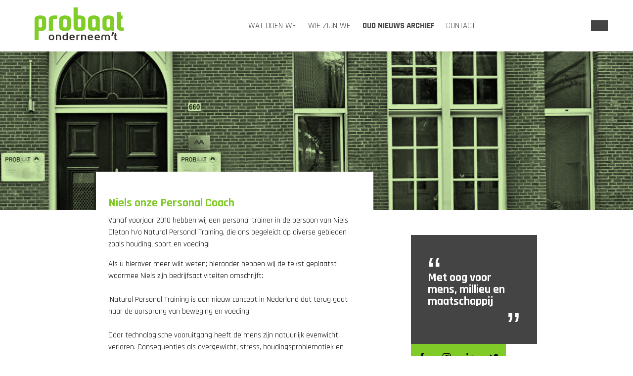

--- FILE ---
content_type: text/html; charset=UTF-8
request_url: https://www.probaat.nl/Oud-Nieuws-Archief/Niels-onze-personal-coach
body_size: 10100
content:
<!DOCTYPE html><html lang="nl" xml:lang="nl"><head><title></title>
           
       <meta name="description" content="">
       <meta name="keywords"    content="">
       <meta name="title"    content="">
       <meta name="robots"      content="index, follow">
       <meta http-equiv="Cache-control" content="max-age=2592000, public">
       <meta property="og:description" content="">
       <meta property="og:title" content=""/>
       <meta property="og:type" content="website" />
       <meta property="og:image" itemprop="image" content="https://www.probaat.nl/userImages/backgroundsarphatistraat12.jpg"/>
<link rel="stylesheet" href="https://www.probaat.nl/temp/style.css?v2.266">
<link rel="icon" href="https://www.probaat.nl/userImages/icons/favicon.ico" ><meta http-equiv="content-type" content="application/xhtml+xml; charset=utf-8" />
         <meta name="viewport" content="width=device-width" />
         <meta name="apple-mobile-web-app-capable" content="yes">
         <meta name="apple-mobile-web-app-status-bar-style" content="black"><script> GLOBALVAR_HOST_DIR = "https://www.probaat.nl/"; GLOBALVAR_SUBDOMAIN = "www"; GLOBALVAR_DOMAINID = "1"; PRIVATEBASEDIR = "/var/www/vhosts/probaat.nl/httpdocs"; PRIVATEHOSTDIR = "https://www.probaat.nl/";  GLOBALVAR_HOST = "https://www.probaat.nl";  GLOBALVAR_SHOP_STATUS = "-";  GLOBALVAR_CURRENCY = "-";  GLOBALVAR_ORDER_ID_PREFIX = "IPA";  GLOBALVAR_FONT_RESIZE = "false";  GLOBALVAR_FONT_RESIZE_FACTOR_DESKTOP = "70";  GLOBALVAR_FONT_RESIZE_FACTOR_TABLET = "70";  GLOBALVAR_FONT_RESIZE_FACTOR_MOBILE = "25";  GLOBALVAR_MAXIMUM_SCREEN_WIDTH = "";  GLOBALVAR_COOKIE_MESSAGE = "";   </script>  
        
        
        <style>
          .font1, body, input, label { font-family: Rajdhani; }
          .font2 { font-family: Dosis; }             
          .font3 { font-family: Dosis; }
             
          :root {
           --color-1:#514c4d;
           --color-2:#ffffff;
           --color-3:#80cb28;
           --color-4:#444444;
           --color-5:#333F48;
           --color-6:#ffffff;
          }
        </style><script>  var StcDeferedScripts = [], stc_dir_id = 146, stc_dir_type = "list_item", stc_template_id = 1;</script><style>

button.crossworxz {
    display: none !important;
}

.user_style td:not(:first-child) {
    padding-left: 0.3em;
}

.user_style table {
    width: 100%;
    clear: both;
}

i[class^='icon-']:before {
    color: #ffffff;
}

header#header-caption h1,
header#header-caption h2, 
header#header-caption p {
    color: white;
}

.columns-container>* { display:inline-block; }

.user_style a { font-weight:bold;}

.user_style em { font-style: normal; }

i[class^='icon-'] {
    font-size: 1em;
}

aside#stc-agenda-widget p[data-type^="planned-"] {
    display: flex;
    flex-direction: column;
    justify-content: flex-start;
    align-items: flex-start;
    font-size:1em;
}

aside#stc-agenda-widget {
    grid-column: 6/12;
    background-color: #80c92da3;
}
@media (max-width: 640px) {
 aside#stc-agenda-widget {
    grid-column: 2/12;
 }
}
@media (min-width: 1024px) { 
  aside#stc-agenda-widget p[data-type^="planned-"] { font-size:1.5em; }
}

.wrapper .contact-info-container.bgcolor2>.name {
    display: none;
}

.stc-de-makers-link { display:none; }
ul.stc_categorie_menu li.show-all-btn {
    display: none;
}

a.button, button, input[type='submit'] {
  width:auto;
}

p {
  margin-bottom: 1em ;
}

td{
	text-align: left;
	vertical-align: top;
}

</style><style>.stc_form_checkbox input[type=checkbox] + label {   background-image: url("https://www.probaat.nl/CMS/img/checkbox_empty.svg"); }.stc_form_checkbox input[type=checkbox]:checked + label {   background-image: url("https://www.probaat.nl/CMS/img/checkbox_checked.svg");</style></head><body  data-lang="nl"  data-dir-id="146"  data-dir-type="list_item"  data-an-id="530726"  data-stcfp-id=""  class="desktop">
          <button onclick="Stc_alg.getLoginPopin()" class="right_admin_login_button" aria-label="Log in op het CMS." tabindex="-1"></button><script type="application/ld+json">
      { "@context": "http://schema.org", 
       "@type": "BlogPosting",
       "headline": "Niels onze personal coach",
       "alternativeHeadline": "",
       "image": "https://www.probaat.nl/userImages/backgroundsarphatistraat13.jpg",
       "editor": "Peter Herrebout", 
       "genre": "", 
       "keywords": "", 
       "wordcount": "4",
       "publisher": {
          "@type": "Organization",
          "name": " Probaat Onderneem't ",
          "logo": {
            "@type": "ImageObject",
            "url": "#company_logo#",
            "height":"414",
            "width":"938"
          }
        },
       "url": "www.probaat.nl/Oud-Nieuws-Archief/Niels-onze-personal-coach",
       "datePublished": "2020-03-25",
       "dateModified": "2020-08-24",
       "description": "",
       "articleBody": "Niels onze personal coach",
         "author": {
          "@type": "Person",
          "name": "Peter Herrebout"
        },
        "mainEntityOfPage": {
          "@type": "WebPage",
          "@id": "www.probaat.nl/Oud-Nieuws-Archief/Niels-onze-personal-coach"
         }
       }
      </script><script type="application/ld+json">
      { "@context": "http://schema.org",
      "@type": "Organization",
      "name": " Probaat Onderneem't ",
      "legalName" : " Probaat Onderneem't ",
      "url": "https://www.probaat.nl/Oud-Nieuws-Archief/Niels-onze-personal-coach",
      "logo": "https://www.probaat.nl/userImages/icons/",
      "founders": [
      {
      "@type": "Person",
      "name": "Peter Herrebout"
      },
      {
      "@type": "Person",
      "name": "Peter Herrebout"
      } ],
      "address": {
      "@type": "PostalAddress",
      "streetAddress": "",
      "addressLocality": "",
      "postalCode": "",
      "addressCountry": "Nederland"
      },
      "contactPoint": {
      "@type": "ContactPoint",
      "contactType": "customer support",
      "telephone": "[]",
      "email": "contact@probaat.nl"
      },
      "sameAs": ["https://www.facebook.com/Probaat/",
"https://www.linkedin.com/in/peterherrebout/",
"https://twitter.com/probaat_aa"]}
     </script><aside data-template-type="list-detail-view"></aside><style>

body {
  display:flex !important; 
  flex-direction:column;
  justify-content: flex-start;
  align-items: center;
}

body>header {
  overflow:visible;
}

#footer-logo {
  width:10em;
  margin-bottom:2em;
}

h1, h2 {
  color:var(--color-3);
}
#focus-content-text {
  background-color: var(--color-4);
  color: var(--color-2);
}
#focus-content-text h1, 
#focus-content-text h2 {
  color: var(--color-2);
}
#focus-content-links {
  background-color: var(--color-3);
}

#focus-content {
  margin-bottom: calc(var(--base-gap) * 3);
}

#navigation-container {
  z-index:3;
}

body>nav {
  height:auto;
}

#image-header {
    
}

#main-content-container {
  margin-top: calc(var(--base-gap) * 2);
}

#main-content>section .user_style {
    padding: 0;
}
#main-content>section:first-of-type .user_style {
    margin-top:0;
    border-bottom: 1px solid var(--color-3);
    padding-bottom: 1em;
}
#main-content>div>.user_style {
    padding-bottom: 0;
    margin-bottom: 0;
}

#image3 {
  width:30%;
}
#image3 + div {
  width: 50%;
  padding: 0 var(--base-gap);
}

footer {
  color:var(--color-2);
}
footer .user_style {
    margin: 1em 0;
}

.social_media_link_icons {
  padding-right:0;
}

#focus-content-text {
    padding:0.5em 2em;
    max-width: 75vw;
}
#focus-content-text .user_style {
    padding: 0;
}
#focus-content-text .user_style:before,
#focus-content-text .user_style:after {
    font-size: 5em;
    line-height: 1em;
    display: block;
    margin-bottom: -0.5em;
    font-family: sans-serif;
}

#focus-content-text .user_style:before {
    content: open-quote;
}
#focus-content-text .user_style:after {
    content: close-quote;
    float: right;
}
.form_wrapper.ctaform {
    background-color: var(--color-3);
}

@media (min-width: 641px) {
  nav>ul {
    display: flex;
    flex-direction: row;
    justify-content: center;
    align-items: center;
    flex-wrap: wrap; 
    padding: var(--base-gap) 0;
    height:auto;
  }
  body nav li a,
  body>nav>ul>li>a {
    padding: 0.25em 0.7em;
  }
  nav span.page-name {
    white-space: nowrap;
  }
  nav>ul>li {
    display: flex;
    align-items: center;
    height: auto;
  }
  #main-content {
    width: 50%;
    margin-top: calc(var(--base-gap) * -5);
    background-color: white;
    padding: var(--base-gap);
    margin-right: calc(var( --base-gap) * 3);
    margin-left: calc(var( --base-gap) * 3);
    max-width:33em;
  }
  #focus-content {
    width: 15em;
    margin-right: calc(var( --base-gap) * 3);
  }
  body>footer.company-info {
    padding-left:0;
  }
  footer nav {
    padding:0;
  }
  footer nav>ul {
    padding:0.5em;
  }
  footer nav div {
    display:none !important;
  }
}

@media (min-width:641px) AND (max-width:1024px) {
  #bottom-footer {    
    justify-content: center;
  }
}

@media (min-width: 641px) AND (max-width:860px) {
  #main-content {
    width: 50%;
    margin-top: calc(var(--base-gap) * -5);
    background-color: white;
    padding: var(--base-gap);
    margin-right: calc(var( --base-gap) * 1);
    margin-left: calc(var( --base-gap) * 0);
  }
  #focus-content {
    margin-right: calc(var( --base-gap) * 0);
  }
}

@media (max-width:640px) {
  div#bedrijfs-logo {
    width: 47vw;
    padding: 1.75vw 0.75em;
    margin-top: 10vw;
    margin-left: -13vw;
    background-color: #ffffff !important;
  }
  header .stc-image-container.image {
    overflow:hidden;
  }
  div#toglle-menu-btn {
    position: absolute;
    right: 0;
    top: 0;
    margin: 13vw 4vw;
    background: var(--color-4);
    border: 1px solid white;
  }
  footer.company-info>* {
    flex-direction:column;
  }
  div#toglle-menu-btn {
    position: absolute;
    right: 0;
    top: 0;
    margin: 14vw 4vw;
  }
  body nav {
    background-color: var(--color-4);
    flex-direction: column !important;
    width: 79vw !important;    
    flex-wrap: nowrap !important;
    overflow-y:auto;
  }
  nav span.page-name {
    color: white;
  }
  #focus-content {
    margin-top: calc(var(--base-gap) * 3);
    margin-bottom: calc(var(--base-gap) * 3);
  }
}

</style>

<section id="navigation-container" data-flex-type="column">
  <nav  role="navigation" data-flex-type="row space-between" data-role="width-limitor">
    <div id="bedrijfs-logo"><a href="https://www.probaat.nl/" class='stc-image-container image' ><svg
   xmlns:dc="http://purl.org/dc/elements/1.1/"
   xmlns:cc="http://creativecommons.org/ns#"
   xmlns:rdf="http://www.w3.org/1999/02/22-rdf-syntax-ns#"
   xmlns:svg="http://www.w3.org/2000/svg"
   xmlns="http://www.w3.org/2000/svg"
   xmlns:sodipodi="http://sodipodi.sourceforge.net/DTD/sodipodi-0.dtd"
   xmlns:inkscape="http://www.inkscape.org/namespaces/inkscape"
   width="213.97615mm"
   height="83.213234mm"
   viewBox="0 0 213.97615 83.213234"
   version="1.1"
   id="svg8"
   sodipodi:docname="logo-probaat-v3.svg"
   inkscape:version="0.92.4 (5da689c313, 2019-01-14)">
  <defs
     id="defs2">
    <clipPath
       id="clipPath833"
       clipPathUnits="userSpaceOnUse">
      <path
         inkscape:connector-curvature="0"
         id="path831"
         d="M 0,0 H 1920 V 1080 H 0 Z" />
    </clipPath>
    <clipPath
       id="clipPath843"
       clipPathUnits="userSpaceOnUse">
      <path
         inkscape:connector-curvature="0"
         id="path841"
         d="m 96.891,38.77548 h 110.218 v 130.449 H 96.891 Z" />
    </clipPath>
    <clipPath
       id="clipPath913"
       clipPathUnits="userSpaceOnUse">
      <path
         inkscape:connector-curvature="0"
         id="path911"
         d="M 0,0 H 1920 V 1080 H 0 Z" />
    </clipPath>
    <clipPath
       id="clipPath995"
       clipPathUnits="userSpaceOnUse">
      <path
         inkscape:connector-curvature="0"
         id="path993"
         d="M 0,841.89 H 595.276 V 0 H 0 Z" />
    </clipPath>
    <clipPath
       id="clipPath1264"
       clipPathUnits="userSpaceOnUse">
      <path
         inkscape:connector-curvature="0"
         id="path1262"
         d="M 0,99.213 H 255.118 V 0 H 0 Z" />
    </clipPath>
  </defs>
  <sodipodi:namedview
     id="base"
     pagecolor="#ffffff"
     bordercolor="#666666"
     borderopacity="1.0"
     inkscape:pageopacity="0.0"
     inkscape:pageshadow="2"
     inkscape:zoom="0.98994949"
     inkscape:cx="413.15163"
     inkscape:cy="115.87755"
     inkscape:document-units="mm"
     inkscape:current-layer="layer1"
     showgrid="false"
     fit-margin-top="0"
     fit-margin-left="0"
     fit-margin-right="0"
     fit-margin-bottom="0"
     inkscape:window-width="1366"
     inkscape:window-height="715"
     inkscape:window-x="-8"
     inkscape:window-y="-8"
     inkscape:window-maximized="1" />
  <metadata
     id="metadata5">
    <rdf:RDF>
      <cc:Work
         rdf:about="">
        <dc:format>image/svg+xml</dc:format>
        <dc:type
           rdf:resource="http://purl.org/dc/dcmitype/StillImage" />
        <dc:title />
      </cc:Work>
    </rdf:RDF>
  </metadata>
  <g
     inkscape:label="Layer 1"
     inkscape:groupmode="layer"
     id="layer1"
     transform="translate(62.008908,-83.120154)">
    <g
       transform="matrix(0.69644163,0,0,-0.66201971,-43.858231,153.86303)"
       inkscape:label="PROBAAT_LOGO_FC"
       id="g1256">
      <g
         id="g1258">
        <g
           clip-path="url(#clipPath1264)"
           id="g1260">
          <g
             transform="translate(255.1185,27.8619)"
             id="g1266">
            <path
               inkscape:connector-curvature="0"
               id="path1268"
               style="fill:#80cc28;fill-opacity:1;fill-rule:nonzero;stroke:none"
               d="m 0,0 v 10.913 l -3.285,-0.005 c -1.899,0 -4.746,0.198 -4.746,2.976 v 22.531 h 4.177 v 10.776 h -4.177 v 10.04 H -19.798 V 12.893 C -19.798,2.976 -12.204,0 -3.661,0 Z" />
          </g>
          <g
             transform="translate(64.4837,75.0426)"
             id="g1270">
            <path
               inkscape:connector-curvature="0"
               id="path1272"
               style="fill:#80cc28;fill-opacity:1;fill-rule:nonzero;stroke:none"
               d="m 0,0 v -10.781 h -6.697 c -1.958,0 -4.893,-0.418 -4.893,-3.094 v -33.306 h -11.746 v 34.298 c 0,9.91 7.83,12.883 16.639,12.883 z" />
          </g>
          <g
             transform="translate(92.305,42.5846)"
             id="g1274">
            <path
               inkscape:connector-curvature="0"
               id="path1276"
               style="fill:#80cc28;fill-opacity:1;fill-rule:nonzero;stroke:none"
               d="m 0,0 c 0,-2.688 -1.663,-4.053 -4.942,-4.053 -3.279,0 -4.942,1.365 -4.942,4.053 v 17.624 c 0,2.688 1.663,4.053 4.942,4.053 3.279,0 4.942,-1.365 4.942,-4.053 z m -4.941,32.458 c -8.877,0 -16.767,-2.911 -16.767,-12.611 V -2.111 c 0,-9.702 7.89,-12.612 16.767,-12.612 8.877,0 16.766,2.91 16.766,12.612 v 21.958 c 0,9.7 -7.889,12.611 -16.766,12.611" />
          </g>
          <g
             transform="translate(21.7415,42.5846)"
             id="g1278">
            <path
               inkscape:connector-curvature="0"
               id="path1280"
               style="fill:#80cc28;fill-opacity:1;fill-rule:nonzero;stroke:none"
               d="m 0,0 c 0,-2.688 -1.663,-4.053 -4.942,-4.053 -3.279,0 -4.942,1.365 -4.942,4.053 v 17.624 c 0,2.688 1.663,4.053 4.942,4.053 3.279,0 4.942,-1.365 4.942,-4.053 z m -4.949,32.458 c -8.891,0 -16.793,-2.971 -16.793,-12.872 v -62.078 h 11.854 v 27.785 h 4.939 c 8.89,0 16.793,2.971 16.793,12.872 v 21.421 c 0,9.901 -7.903,12.872 -16.793,12.872" />
          </g>
          <g
             transform="translate(133.5736,42.6949)"
             id="g1282">
            <path
               inkscape:connector-curvature="0"
               id="path1284"
               style="fill:#80cc28;fill-opacity:1;fill-rule:nonzero;stroke:none"
               d="m 0,0 c 0,-2.688 -1.662,-4.052 -4.941,-4.052 -3.28,0 -4.943,1.364 -4.943,4.052 v 17.625 c 0,2.688 1.663,4.052 4.943,4.052 C -1.662,21.677 0,20.313 0,17.625 Z M 11.844,-1.962 V 19.46 c 0,9.9 -7.903,12.871 -16.793,12.871 h -4.939 v 24.187 h -11.853 v -58.48 c 0,-9.9 7.901,-12.871 16.792,-12.871 8.89,0 16.793,2.971 16.793,12.871" />
          </g>
          <g
             transform="translate(215.8001,42.6402)"
             id="g1286">
            <path
               inkscape:connector-curvature="0"
               id="path1288"
               style="fill:#80cc28;fill-opacity:1;fill-rule:nonzero;stroke:none"
               d="m 0,0 c 0,-2.688 -1.663,-4.053 -4.942,-4.053 -3.28,0 -4.942,1.365 -4.942,4.053 v 17.624 c 0,2.688 1.662,4.052 4.942,4.052 3.279,0 4.942,-1.364 4.942,-4.052 z m 11.837,14.965 h -10e-4 v 4.882 c 0,9.7 -7.89,12.611 -16.766,12.611 -8.877,0 -16.767,-2.911 -16.767,-12.611 V -2.111 c 0,-9.689 7.673,-12.612 15.396,-12.612 2.846,0 5.983,2.106 5.983,2.106 1.607,0.879 3.733,0.815 4.725,-2.106 h 6.934 0.496 z" />
          </g>
          <g
             transform="translate(52.7254,6.9381)"
             id="g1290">
            <path
               inkscape:connector-curvature="0"
               id="path1292"
               style="fill:#372f2d;fill-opacity:1;fill-rule:nonzero;stroke:none"
               d="m 0,0 v 3.109 c 0,1.179 -0.305,2.115 -0.915,2.806 -0.704,0.772 -1.724,1.158 -3.062,1.158 -1.29,0 -2.275,-0.386 -2.955,-1.158 C -7.542,5.224 -7.848,4.288 -7.848,3.109 V 0 c 0,-1.159 0.306,-2.084 0.916,-2.774 0.703,-0.752 1.712,-1.129 3.026,-1.129 1.313,0 2.31,0.377 2.991,1.129 C -0.305,-2.084 0,-1.159 0,0 m 3.73,-0.254 c 0,-1.901 -0.681,-3.475 -2.041,-4.722 -1.431,-1.308 -3.296,-1.962 -5.595,-1.962 -2.3,0 -4.164,0.654 -5.595,1.962 -1.385,1.247 -2.077,2.821 -2.077,4.722 v 3.648 c 0,1.901 0.698,3.495 2.095,4.783 1.395,1.288 3.231,1.931 5.506,1.931 2.323,0 4.188,-0.643 5.595,-1.931 C 3.026,6.889 3.73,5.295 3.73,3.394 Z" />
          </g>
          <g
             transform="translate(75.8094,0.2457)"
             id="g1294">
            <path
               inkscape:connector-curvature="0"
               id="path1296"
               style="fill:#372f2d;fill-opacity:1;fill-rule:nonzero;stroke:none"
               d="M 0,0 H -0.528 -3.73 v 10.37 c 0,2.264 -0.95,3.396 -2.851,3.396 -1.078,0 -2.44,-0.245 -4.082,-0.735 V 0 h -3.73 v 16.556 h 3.203 l 0.141,-0.951 c 1.97,0.797 3.554,1.196 4.75,1.196 1.947,0 3.507,-0.593 4.68,-1.779 C -0.54,13.898 0,12.467 0,10.73 Z" />
          </g>
          <g
             transform="translate(91.5389,3.7975)"
             id="g1298">
            <path
               inkscape:connector-curvature="0"
               id="path1300"
               style="fill:#372f2d;fill-opacity:1;fill-rule:nonzero;stroke:none"
               d="m 0,0 v 9.513 c -1.573,0.467 -2.898,0.701 -3.977,0.701 -2.275,0 -3.413,-1.199 -3.413,-3.598 V 2.744 c 0,-1.077 0.293,-1.932 0.88,-2.56 0.586,-0.631 1.431,-0.947 2.533,-0.947 1.431,0 2.757,0.255 3.977,0.763 M 3.73,-3.552 H 0.598 l -0.176,0.981 c -1.971,-0.818 -3.543,-1.227 -4.715,-1.227 -2.018,0 -3.66,0.594 -4.927,1.778 -1.266,1.186 -1.899,2.648 -1.899,4.385 v 4.691 c 0,1.757 0.633,3.229 1.899,4.415 1.267,1.185 2.909,1.778 4.927,1.778 1.243,0 2.72,-0.337 4.434,-1.012 C 0.046,13.238 0,14.394 0,15.701 v 3.68 h 3.73 z" />
          </g>
          <g
             transform="translate(111.1742,9.9947)"
             id="g1302">
            <path
               inkscape:connector-curvature="0"
               id="path1304"
               style="fill:#372f2d;fill-opacity:1;fill-rule:nonzero;stroke:none"
               d="M 0,0 C -0.047,2.678 -1.255,4.017 -3.624,4.017 -5.97,4.017 -7.19,2.678 -7.284,0 Z m 3.801,-1.809 c 0,-0.45 -0.248,-0.674 -0.741,-0.674 H -7.284 v -0.822 c 0,-0.974 0.305,-1.787 0.915,-2.436 0.751,-0.813 1.865,-1.219 3.343,-1.219 1.243,0 3.038,0.266 5.383,0.798 l 0.811,-2.82 c -2.276,-0.675 -4.341,-1.013 -6.194,-1.013 -2.51,0 -4.504,0.695 -5.982,2.085 -1.337,1.247 -2.006,2.78 -2.006,4.599 v 3.648 c 0,1.84 0.659,3.393 1.975,4.66 1.388,1.37 3.199,2.055 5.433,2.055 2.233,0 4.056,-0.696 5.467,-2.085 1.293,-1.287 1.94,-2.831 1.94,-4.63 z" />
          </g>
          <g
             transform="translate(129.0501,16.8014)"
             id="g1306">
            <path
               inkscape:connector-curvature="0"
               id="path1308"
               style="fill:#372f2d;fill-opacity:1;fill-rule:nonzero;stroke:none"
               d="m 0,0 -0.457,-2.943 c -0.681,0.101 -1.256,0.153 -1.724,0.153 -0.916,0 -2.077,-0.5 -3.484,-1.499 v -12.267 h -3.73 V 0 h 3.238 l 0.175,-1.625 c 1.43,1.246 2.745,1.87 3.941,1.87 C -1.337,0.245 -0.656,0.163 0,0" />
          </g>
          <g
             transform="translate(147.6458,0.2457)"
             id="g1310">
            <path
               inkscape:connector-curvature="0"
               id="path1312"
               style="fill:#372f2d;fill-opacity:1;fill-rule:nonzero;stroke:none"
               d="m 0,0 h -3.73 v 10.37 c 0,2.264 -0.951,3.396 -2.851,3.396 -1.078,0 -2.44,-0.245 -4.081,-0.735 V 0 h -3.731 v 16.556 h 3.203 l 0.14,-0.951 c 1.971,0.797 3.555,1.196 4.751,1.196 1.946,0 3.507,-0.593 4.68,-1.779 C -0.54,13.898 0,12.467 0,10.73 Z" />
          </g>
          <g
             transform="translate(163.2337,9.9947)"
             id="g1314">
            <path
               inkscape:connector-curvature="0"
               id="path1316"
               style="fill:#372f2d;fill-opacity:1;fill-rule:nonzero;stroke:none"
               d="M 0,0 C -0.047,2.678 -1.255,4.017 -3.624,4.017 -5.971,4.017 -7.19,2.678 -7.284,0 Z m 3.801,-1.809 c 0,-0.45 -0.248,-0.674 -0.741,-0.674 H -7.284 v -0.822 c 0,-0.974 0.305,-1.787 0.915,-2.436 0.751,-0.813 1.865,-1.219 3.343,-1.219 1.243,0 3.038,0.266 5.383,0.798 l 0.81,-2.82 c -2.275,-0.675 -4.34,-1.013 -6.193,-1.013 -2.51,0 -4.504,0.695 -5.982,2.085 -1.337,1.247 -2.006,2.78 -2.006,4.599 v 3.648 c 0,1.84 0.659,3.393 1.976,4.66 1.387,1.37 3.197,2.055 5.432,2.055 2.233,0 4.055,-0.696 5.467,-2.085 1.293,-1.287 1.94,-2.831 1.94,-4.63 z" />
          </g>
          <g
             transform="translate(182.9544,9.9947)"
             id="g1318">
            <path
               inkscape:connector-curvature="0"
               id="path1320"
               style="fill:#372f2d;fill-opacity:1;fill-rule:nonzero;stroke:none"
               d="M 0,0 C -0.047,2.678 -1.255,4.017 -3.623,4.017 -5.97,4.017 -7.189,2.678 -7.283,0 Z m 3.802,-1.809 c 0,0 -0.248,-0.674 -0.742,-0.674 H -7.283 v -0.822 c 0,-0.974 0.304,-1.787 0.914,-2.436 0.751,-0.813 1.865,-1.219 3.344,-1.219 1.243,0 3.038,0.266 5.383,0.798 l 0.81,-2.82 c -2.276,-0.675 -4.341,-1.013 -6.193,-1.013 -2.511,0 -4.504,0.695 -5.983,2.085 -1.337,1.247 -2.005,2.78 -2.005,4.599 v 3.648 c 0,1.84 0.658,3.393 1.975,4.66 1.388,1.37 3.198,2.055 5.432,2.055 2.233,0 4.056,-0.696 5.467,-2.085 C 3.154,3.68 3.802,2.136 3.802,0.337 Z" />
          </g>
          <g
             transform="translate(215.1732,0.2457)"
             id="g1322">
            <path
               inkscape:connector-curvature="0"
               id="path1324"
               style="fill:#372f2d;fill-opacity:1;fill-rule:nonzero;stroke:none"
               d="m 0,0 h -3.729 v 9.973 c 0,2.528 -1.092,3.793 -3.273,3.793 -2.182,0 -3.273,-1.368 -3.273,-4.1 V 0 h -3.73 v 9.666 c 0,1.204 -0.259,2.173 -0.774,2.906 -0.586,0.796 -1.431,1.194 -2.534,1.194 -2.181,0 -3.272,-1.265 -3.272,-3.793 V 0 h -3.73 v 10.147 c 0,1.902 0.603,3.485 1.812,4.753 1.208,1.267 2.856,1.901 4.944,1.901 2.393,0 4.187,-0.839 5.384,-2.515 1.243,1.676 3.072,2.515 5.489,2.515 2.065,0 3.707,-0.655 4.926,-1.963 C -0.587,13.612 0,12.049 0,10.147 Z" />
          </g>
          <g
             transform="translate(236.8265,0.4293)"
             id="g1326">
            <path
               inkscape:connector-curvature="0"
               id="path1328"
               style="fill:#372f2d;fill-opacity:1;fill-rule:nonzero;stroke:none"
               d="m 0,0 c -1.084,-0.286 -2.029,-0.43 -2.837,-0.43 -1.822,0 -3.253,0.501 -4.291,1.503 -0.899,0.9 -1.349,1.992 -1.349,3.281 v 9.504 h -1.711 v 2.514 h 1.918 l 0.554,4.721 h 2.906 v -4.721 h 2.801 V 13.858 H -4.81 V 4.716 c 0,-1.406 0.659,-2.111 1.973,-2.111 0.461,0 1.269,0.093 2.422,0.277 z" />
          </g>
          <g
             transform="translate(219.2962,14.775)"
             id="g1330">
            <path
               inkscape:connector-curvature="0"
               id="path1332"
               style="fill:#372f2d;fill-opacity:1;fill-rule:nonzero;stroke:none"
               d="M 0,0 2.449,-2.165 C 4.574,0.229 6.956,4.427 7.996,9.231 H 1.729 C 1.793,8.647 1.824,8.09 1.824,7.534 1.824,4.897 1.194,2.297 0,0" />
          </g>
          <g
             transform="translate(174.639,42.6402)"
             id="g1334">
            <path
               inkscape:connector-curvature="0"
               id="path1336"
               style="fill:#80cc28;fill-opacity:1;fill-rule:nonzero;stroke:none"
               d="m 0,0 c 0,-2.688 -1.663,-4.053 -4.942,-4.053 -3.28,0 -4.942,1.365 -4.942,4.053 v 17.624 c 0,2.688 1.662,4.052 4.942,4.052 3.279,0 4.942,-1.364 4.942,-4.052 z m 11.837,14.965 h -10e-4 v 4.882 c 0,9.7 -7.89,12.611 -16.766,12.611 -8.877,0 -16.767,-2.911 -16.767,-12.611 V -2.111 c 0,-9.689 7.673,-12.612 15.396,-12.612 2.846,0 5.983,2.106 5.983,2.106 1.607,0.879 3.733,0.815 4.725,-2.106 h 6.934 0.496 z" />
          </g>
        </g>
      </g>
    </g>
  </g>
</svg>
</a></div>
    <ul class="stc-main-menu"  data-nav-depth="1"  role="menubar"><li role="none" data-menu-tier="1" ><a role="menuitem" title="navigeer naar pagina Wat doen we" aria-label="navigeer naar pagina Wat doen we" href=https://www.probaat.nl/Wat-doen-we data-test="follow"><span class="page-name">Wat doen we</span><span class="page-title">Wat doen we  allemaal </span><span class="meta-description">alle activiteiten van probaat </span></a></li><li role="none" data-menu-tier="1" ><a role="menuitem" title="navigeer naar pagina wie zijn we" aria-label="navigeer naar pagina wie zijn we" href=https://www.probaat.nl/wie-zijn-we data-test="follow"><span class="page-name">wie zijn we</span><span class="page-title">Probaat Onderneemt BV</span><span class="meta-description">Probaat Onderneemt BV</span></a></li><li role="none" data-menu-tier="1"  class="active" aria-current="Oud-Nieuws-Archief"><a role="menuitem" title="navigeer naar pagina Oud Nieuws Archief" aria-label="navigeer naar pagina Oud Nieuws Archief" href=https://www.probaat.nl/Oud-Nieuws-Archief data-test="follow"><span class="page-name">Oud Nieuws Archief</span><span class="page-title">Blog: Archief events & publicaties</span><span class="meta-description">Probaat Onderneem't - Blog: Archief events & publicaties</span></a><div  data-parent-name="Oud Nieuws Archief" data-parent-title="Blog: Archief events & publicaties"><ul role="menu" data-menu-tier="2"><li role="none" class="submenu"><a role="menuitem" title="navigeer naar pagina Verouderde nieuwsbrieven" aria-label="navigeer naar pagina Verouderde nieuwsbrieven"  href=https://www.probaat.nl/Oud-Nieuws-Archief/Verouderde-nieuwsbrieven><span class="page-name">Verouderde nieuwsbrieven</span><span class="page-title">Nieuwsbrieven</span><span class="meta-description">Probaat Onderneem't - Nieuwsbrieven</span></a></li></ul></li><li role="none" data-menu-tier="1" ><a role="menuitem" title="navigeer naar pagina contact" aria-label="navigeer naar pagina contact" href=https://www.probaat.nl/contact data-test="follow"><span class="page-name">contact</span><span class="page-title"></span><span class="meta-description"></span></a></li></ul>
    <a class="button" href="tel:"></a>
  </nav>
</section>

<div id="toglle-menu-btn" onclick="Stc_alg.toggleQueryAll('#navigation-container nav')">
  <span></span><span></span><span></span>
</div>

<header id="image-header"><section class='stc-image-container image' ><img src='https://www.probaat.nl/userImages/thumbs/backgroundsarphatistraat12.jpg'  data-thumb-link='https://www.probaat.nl/userImages/thumbs/backgroundsarphatistraat12.jpg'  data-image-type = 'standard-image'  data-img-src='https://www.probaat.nl/userImages/backgroundsarphatistraat12.jpg'  alt='backgroundsarphatistraat'  title='backgroundsarphatistraat' ></section></header>

<main class="bgcolor6 page-wide-content" data-flex-type="column flex-start grow">
  <section id="main-content-container" data-flex-type="row align-items-start" data-role="width-limitor">
    <div id="main-content" data-flex-type="row flex-start align-items-start grow" style="width:50%;">
      <section></section>
      <section><div class='user_style'><h1>Niels onze Personal Coach</h1>
<p>Vanaf voorjaar 2010 hebben wij een personal trainer in de persoon van Niels Cleton h/o Natural Personal Training, die ons begeleidt op diverse gebieden zoals houding, sport en voeding!</p>
<p></p>
<p>Als u hierover meer wilt weten; hieronder hebben wij de tekst geplaatst waarmee Niels zijn bedrijfsactiviteiten omschrijft: <br /><br /> 'Natural Personal Training is een nieuw concept in Nederland dat terug gaat naar de oorsprong van beweging en voeding '<br /> <br />Door technologische vooruitgang heeft de mens zijn natuurlijk evenwicht verloren. Consequenties als overgewicht, stress, houdingsproblematiek en chronische ziektebeelden die direct verbonden zijn met een passieve leefstijl bedreigen de gezondheid.<br />De verklaring voor dit probleem komt uit de evolutieleer. Er is een evenwichtsbreuk tussen onze biologische, genetische structuur en onze huidige moderne leefomgeving. De mens heeft zijn omgeving aangepast aan zijn behoeften, een ongezonde leefstijl is het gevolg. Om onze gezondheid te herstellen/optimaliseren moeten we leren van deze wetenschap en ons leefpatroon aanpassen aan onze genetische, biologische behoeften. Beweging en voeding zijn 2 primaire behoeften voor de menselijke anatomie om lichaam en geest te be&iuml;nvloeden en dagelijkse activiteiten te onderhouden, herstellen en optimaliseren. Natural PT biedt u persoonlijke voeding en bewegingsbegeleiding die terug gaat naar de oorsprong van de mens toegepast op uw huidige moderne leefomgeving.<br /> <br /> 'Het inspirerende principe is het herontdekken van de schoonheid van bewegen met vrije en natuurlijke bewegingen ter bevordering van lichaam en geest'<br /> <br />Veel oorzaken van gezondheidsklachten ontstaan door ongezonde leefgewoonten en een onevenwichtige leefstijl. Interventies op het gebied van beweging en voeding zijn noodzaak om inzicht te krijgen in alle onevenwichtige processen en compensaties van het lichaam. Personal Training is een optimaal middel om functionele en duurzame trainingseffecten mogelijk te maken in een professionele omgeving. Uw Personal Trainer begeleidt u in het verwerkelijken van uw hulpvraag en inspireert u in het bereiken van een juiste balans in uw leefstijl. Het doel van Natural PT is om het lichaam zo functioneel en duurzaam mogelijk te belasten zonder dat het natuurlijke evenwicht van het lichaam vervalt.<br /> <br />Om het lichaam veilig en effici&euml;nt te belasten word er in de eerste trainingssessies aandacht besteed aan het verkrijgen van inzichten op uw huidige leefomgeving en de invloed van beweging en voeding op uw leefstijl. Klachten worden o.a. beoordeeld op oorsprong, verloop, functie en intensiteit aan de hand van verschillende analyses. Een bewegingsanalyse van kracht, snelheid, uithoudingsvermogen, co&ouml;rdinatie en flexibiliteit is een vereiste. Deze beginselen van bewegen zijn universeel en belangrijk voor iedereen, van incidentiele sporters tot topsporters. Naast een bewegingsanalyse vindt er een houdingsanalyse plaats. Deze analyse verklaart o.a. de samenwerking tussen sensoriek/motoriek van het lichaam en de reactiviteit (vermogen tot reageren en verwerken van trainingsprikkels) van verschillende weefsels. Na deze analyses wordt er in de volgende 4 a 8 trainingssessies aandacht besteed aan een sterk fundament van de anatomie 'ongeacht hulpvraag '.<br /> <br />Het trainen van spieren en gewrichten die de houding be&iuml;nvloeden is het uitgangspunt. Dit wordt vertaald in trainingssituaties door 'vrije natuurlijke oefeningen met het eigen lichaamsgewicht en lichaamsaansturing '. Deze oefeningen staan dicht bij uw dagelijks functioneren en bevordert het natuurlijke vormingsproces van het lichaam. Na 4 a 8 trainingssessies is het lichaam instaat selectief te bewegen en is uw uitgangshouding in balans, nu word er in 16 a 20 trainingssessies aandacht besteed aan uw specifieke hulpvraag.Een Personal Trainingstraject duurt minimaal 3 maanden met 2 x per week trainen. Dit ter bevordering van het vormingsproces en duurzaamheid van trainingsprikkels. U kunt verschillende Personal Trainingsprogramma 's kiezen die het beste bij u en uw hulpvraag past. Door de unieke benadering tussen 'Best Evidence Based ' en 'Best Practice Based ' weet u dat toegepaste methoden van Natural PT altijd worden ondersteund door het beste uit wetenschap en uit ervaringen.<br /> <br />Bent u geinterreseerd of heeft u vragen, bel dan onderstaand telefoonnummer voor een afspraak,<br /> <br /> <br /> Niels Cleton h/o Natural Personal Training<br /> Singel 160 - Sous<br /> 1015 AH Amsterdam<br /> <br /> <br /> T: 0643825510<br /> E: info@naturalpersonaltraining.nl, o.c<br /> W: www.naturalpersonaltraining.nl, o.c</p>
<p></p>
<hr />
<p></p>
<p>Onze nieuwe 'sport' ruimte:</p>
<p><img style='margin: 5px;' src='https://www.probaat.nl/downloads/personaltraining1.jpg' alt='Trainingsruimte Probaat' width='48%' /> <img style='margin: 5px;' src='https://www.probaat.nl/downloads/personaltraining2.jpg' alt='Trainingsruimte Probaat' width='48%' /></p>
<p><img style='margin: 5px;' src='https://www.probaat.nl/downloads/personaltraining3.jpg' alt='Trainingsruimte Probaat' width='48%' /></p></div></section>
      <section></section>
    </div>
    <div id="focus-content" data-flex-type="column flex-start align-items-start">
     <section id="focus-content-text"><div class='user_style'><h2>Met oog voor mens, millieu en maatschappij</h2></div></section>
     <div id="focus-content-links"><div role="menu" class="social_media_link_icons"><a  aria-label="Bekijk onze Facebook pagina" role="menuitem" title="Bekijk onze Facebook pagina" href="https://www.facebook.com/Probaat/" target="_blank" rel="nofollow noreferrer" class="facebook social_link"><span ></span></a><a  aria-label="Bekijk onze Instagram pagina" role="menuitem"  title="Bekijk onze Instagram pagina" href="https://www.instagram.com/probaatonderneemt/" target="_blank" rel="nofollow noreferrer" class="instagram social_link"><span ></span></a><a  aria-label="Bekijk onze LinkedIn pagina" role="menuitem" title="Bekijk onze LinkedIn pagina" href="https://www.linkedin.com/in/peterherrebout/" target="_blank" rel="nofollow noreferrer" class="linkedin social_link"><span ></span></a><a  aria-label="Bekijk onze Twitter pagina" role="menuitem" title="Bekijk onze Twitter pagina" href="https://twitter.com/probaat_aa" target="_blank" rel="nofollow noreferrer" class="twitter social_link"><span ></span></a></div></div>
    </div>
  </section>
  
  <section data-flex-type="column flex-start" data-role="width-limitor"></section>
  
  <section data-flex-type="column flex-start" data-role="width-limitor"></section>
</main>

<footer class="company-info bgcolor4" data-flex-type="column">
  <section data-flex-type="row space-between" data-role="width-limitor">
    <span data-flex-type="column flex-start">
      <div id="footer-logo"><section class='stc-image-container image' ><svg
   xmlns:dc="http://purl.org/dc/elements/1.1/"
   xmlns:cc="http://creativecommons.org/ns#"
   xmlns:rdf="http://www.w3.org/1999/02/22-rdf-syntax-ns#"
   xmlns:svg="http://www.w3.org/2000/svg"
   xmlns="http://www.w3.org/2000/svg"
   xmlns:sodipodi="http://sodipodi.sourceforge.net/DTD/sodipodi-0.dtd"
   xmlns:inkscape="http://www.inkscape.org/namespaces/inkscape"
   width="177.67479mm"
   height="65.680893mm"
   viewBox="0 0 177.67479 65.680893"
   version="1.1"
   id="svg8"
   sodipodi:docname="logo-probaat-v3-white.svg"
   inkscape:version="1.0.2-2 (e86c870879, 2021-01-15)">
  <defs
     id="defs2">
    <clipPath
       id="clipPath833"
       clipPathUnits="userSpaceOnUse">
      <path
         inkscape:connector-curvature="0"
         id="path831"
         d="M 0,0 H 1920 V 1080 H 0 Z" />
    </clipPath>
    <clipPath
       id="clipPath843"
       clipPathUnits="userSpaceOnUse">
      <path
         inkscape:connector-curvature="0"
         id="path841"
         d="m 96.891,38.77548 h 110.218 v 130.449 H 96.891 Z" />
    </clipPath>
    <clipPath
       id="clipPath913"
       clipPathUnits="userSpaceOnUse">
      <path
         inkscape:connector-curvature="0"
         id="path911"
         d="M 0,0 H 1920 V 1080 H 0 Z" />
    </clipPath>
    <clipPath
       id="clipPath995"
       clipPathUnits="userSpaceOnUse">
      <path
         inkscape:connector-curvature="0"
         id="path993"
         d="M 0,841.89 H 595.276 V 0 H 0 Z" />
    </clipPath>
    <clipPath
       id="clipPath1264"
       clipPathUnits="userSpaceOnUse">
      <path
         inkscape:connector-curvature="0"
         id="path1262"
         d="M 0,99.213 H 255.118 V 0 H 0 Z" />
    </clipPath>
  </defs>
  <sodipodi:namedview
     id="base"
     pagecolor="#ffffff"
     bordercolor="#666666"
     borderopacity="1.0"
     inkscape:pageopacity="0.0"
     inkscape:pageshadow="2"
     inkscape:zoom="0.98994949"
     inkscape:cx="344.55065"
     inkscape:cy="96.745654"
     inkscape:document-units="mm"
     inkscape:current-layer="layer1"
     showgrid="false"
     fit-margin-top="0"
     fit-margin-left="0"
     fit-margin-right="0"
     fit-margin-bottom="0"
     inkscape:window-width="1366"
     inkscape:window-height="715"
     inkscape:window-x="-8"
     inkscape:window-y="-8"
     inkscape:window-maximized="1"
     inkscape:document-rotation="0"
     inkscape:pagecheckerboard="true" />
  <metadata
     id="metadata5">
    <rdf:RDF>
      <cc:Work
         rdf:about="">
        <dc:format>image/svg+xml</dc:format>
        <dc:type
           rdf:resource="http://purl.org/dc/dcmitype/StillImage" />
        <dc:title></dc:title>
      </cc:Work>
    </rdf:RDF>
  </metadata>
  <g
     inkscape:label="Layer 1"
     inkscape:groupmode="layer"
     id="layer1"
     transform="translate(43.858231,-88.182135)">
    <g
       transform="matrix(0.69644163,0,0,-0.66201971,-43.858231,153.86303)"
       inkscape:label="PROBAAT_LOGO_FC"
       id="g1256"
       style="fill:#ffffff">
      <g
         id="g1258"
         style="fill:#ffffff">
        <g
           clip-path="url(#clipPath1264)"
           id="g1260"
           style="fill:#ffffff">
          <g
             transform="translate(255.1185,27.8619)"
             id="g1266"
             style="fill:#ffffff">
            <path
               inkscape:connector-curvature="0"
               id="path1268"
               style="fill:#ffffff;fill-opacity:1;fill-rule:nonzero;stroke:none"
               d="m 0,0 v 10.913 l -3.285,-0.005 c -1.899,0 -4.746,0.198 -4.746,2.976 v 22.531 h 4.177 v 10.776 h -4.177 v 10.04 H -19.798 V 12.893 C -19.798,2.976 -12.204,0 -3.661,0 Z" />
          </g>
          <g
             transform="translate(64.4837,75.0426)"
             id="g1270"
             style="fill:#ffffff">
            <path
               inkscape:connector-curvature="0"
               id="path1272"
               style="fill:#ffffff;fill-opacity:1;fill-rule:nonzero;stroke:none"
               d="m 0,0 v -10.781 h -6.697 c -1.958,0 -4.893,-0.418 -4.893,-3.094 v -33.306 h -11.746 v 34.298 c 0,9.91 7.83,12.883 16.639,12.883 z" />
          </g>
          <g
             transform="translate(92.305,42.5846)"
             id="g1274"
             style="fill:#ffffff">
            <path
               inkscape:connector-curvature="0"
               id="path1276"
               style="fill:#ffffff;fill-opacity:1;fill-rule:nonzero;stroke:none"
               d="m 0,0 c 0,-2.688 -1.663,-4.053 -4.942,-4.053 -3.279,0 -4.942,1.365 -4.942,4.053 v 17.624 c 0,2.688 1.663,4.053 4.942,4.053 3.279,0 4.942,-1.365 4.942,-4.053 z m -4.941,32.458 c -8.877,0 -16.767,-2.911 -16.767,-12.611 V -2.111 c 0,-9.702 7.89,-12.612 16.767,-12.612 8.877,0 16.766,2.91 16.766,12.612 v 21.958 c 0,9.7 -7.889,12.611 -16.766,12.611" />
          </g>
          <g
             transform="translate(21.7415,42.5846)"
             id="g1278"
             style="fill:#ffffff">
            <path
               inkscape:connector-curvature="0"
               id="path1280"
               style="fill:#ffffff;fill-opacity:1;fill-rule:nonzero;stroke:none"
               d="m 0,0 c 0,-2.688 -1.663,-4.053 -4.942,-4.053 -3.279,0 -4.942,1.365 -4.942,4.053 v 17.624 c 0,2.688 1.663,4.053 4.942,4.053 3.279,0 4.942,-1.365 4.942,-4.053 z m -4.949,32.458 c -8.891,0 -16.793,-2.971 -16.793,-12.872 v -62.078 h 11.854 v 27.785 h 4.939 c 8.89,0 16.793,2.971 16.793,12.872 v 21.421 c 0,9.901 -7.903,12.872 -16.793,12.872" />
          </g>
          <g
             transform="translate(133.5736,42.6949)"
             id="g1282"
             style="fill:#ffffff">
            <path
               inkscape:connector-curvature="0"
               id="path1284"
               style="fill:#ffffff;fill-opacity:1;fill-rule:nonzero;stroke:none"
               d="m 0,0 c 0,-2.688 -1.662,-4.052 -4.941,-4.052 -3.28,0 -4.943,1.364 -4.943,4.052 v 17.625 c 0,2.688 1.663,4.052 4.943,4.052 C -1.662,21.677 0,20.313 0,17.625 Z M 11.844,-1.962 V 19.46 c 0,9.9 -7.903,12.871 -16.793,12.871 h -4.939 v 24.187 h -11.853 v -58.48 c 0,-9.9 7.901,-12.871 16.792,-12.871 8.89,0 16.793,2.971 16.793,12.871" />
          </g>
          <g
             transform="translate(215.8001,42.6402)"
             id="g1286"
             style="fill:#ffffff">
            <path
               inkscape:connector-curvature="0"
               id="path1288"
               style="fill:#ffffff;fill-opacity:1;fill-rule:nonzero;stroke:none"
               d="m 0,0 c 0,-2.688 -1.663,-4.053 -4.942,-4.053 -3.28,0 -4.942,1.365 -4.942,4.053 v 17.624 c 0,2.688 1.662,4.052 4.942,4.052 3.279,0 4.942,-1.364 4.942,-4.052 z m 11.837,14.965 h -10e-4 v 4.882 c 0,9.7 -7.89,12.611 -16.766,12.611 -8.877,0 -16.767,-2.911 -16.767,-12.611 V -2.111 c 0,-9.689 7.673,-12.612 15.396,-12.612 2.846,0 5.983,2.106 5.983,2.106 1.607,0.879 3.733,0.815 4.725,-2.106 h 6.934 0.496 z" />
          </g>
          <g
             transform="translate(52.7254,6.9381)"
             id="g1290"
             style="fill:#ffffff">
            <path
               inkscape:connector-curvature="0"
               id="path1292"
               style="fill:#ffffff;fill-opacity:1;fill-rule:nonzero;stroke:none"
               d="m 0,0 v 3.109 c 0,1.179 -0.305,2.115 -0.915,2.806 -0.704,0.772 -1.724,1.158 -3.062,1.158 -1.29,0 -2.275,-0.386 -2.955,-1.158 C -7.542,5.224 -7.848,4.288 -7.848,3.109 V 0 c 0,-1.159 0.306,-2.084 0.916,-2.774 0.703,-0.752 1.712,-1.129 3.026,-1.129 1.313,0 2.31,0.377 2.991,1.129 C -0.305,-2.084 0,-1.159 0,0 m 3.73,-0.254 c 0,-1.901 -0.681,-3.475 -2.041,-4.722 -1.431,-1.308 -3.296,-1.962 -5.595,-1.962 -2.3,0 -4.164,0.654 -5.595,1.962 -1.385,1.247 -2.077,2.821 -2.077,4.722 v 3.648 c 0,1.901 0.698,3.495 2.095,4.783 1.395,1.288 3.231,1.931 5.506,1.931 2.323,0 4.188,-0.643 5.595,-1.931 C 3.026,6.889 3.73,5.295 3.73,3.394 Z" />
          </g>
          <g
             transform="translate(75.8094,0.2457)"
             id="g1294"
             style="fill:#ffffff">
            <path
               inkscape:connector-curvature="0"
               id="path1296"
               style="fill:#ffffff;fill-opacity:1;fill-rule:nonzero;stroke:none"
               d="M 0,0 H -0.528 -3.73 v 10.37 c 0,2.264 -0.95,3.396 -2.851,3.396 -1.078,0 -2.44,-0.245 -4.082,-0.735 V 0 h -3.73 v 16.556 h 3.203 l 0.141,-0.951 c 1.97,0.797 3.554,1.196 4.75,1.196 1.947,0 3.507,-0.593 4.68,-1.779 C -0.54,13.898 0,12.467 0,10.73 Z" />
          </g>
          <g
             transform="translate(91.5389,3.7975)"
             id="g1298"
             style="fill:#ffffff">
            <path
               inkscape:connector-curvature="0"
               id="path1300"
               style="fill:#ffffff;fill-opacity:1;fill-rule:nonzero;stroke:none"
               d="m 0,0 v 9.513 c -1.573,0.467 -2.898,0.701 -3.977,0.701 -2.275,0 -3.413,-1.199 -3.413,-3.598 V 2.744 c 0,-1.077 0.293,-1.932 0.88,-2.56 0.586,-0.631 1.431,-0.947 2.533,-0.947 1.431,0 2.757,0.255 3.977,0.763 M 3.73,-3.552 H 0.598 l -0.176,0.981 c -1.971,-0.818 -3.543,-1.227 -4.715,-1.227 -2.018,0 -3.66,0.594 -4.927,1.778 -1.266,1.186 -1.899,2.648 -1.899,4.385 v 4.691 c 0,1.757 0.633,3.229 1.899,4.415 1.267,1.185 2.909,1.778 4.927,1.778 1.243,0 2.72,-0.337 4.434,-1.012 C 0.046,13.238 0,14.394 0,15.701 v 3.68 h 3.73 z" />
          </g>
          <g
             transform="translate(111.1742,9.9947)"
             id="g1302"
             style="fill:#ffffff">
            <path
               inkscape:connector-curvature="0"
               id="path1304"
               style="fill:#ffffff;fill-opacity:1;fill-rule:nonzero;stroke:none"
               d="M 0,0 C -0.047,2.678 -1.255,4.017 -3.624,4.017 -5.97,4.017 -7.19,2.678 -7.284,0 Z m 3.801,-1.809 c 0,-0.45 -0.248,-0.674 -0.741,-0.674 H -7.284 v -0.822 c 0,-0.974 0.305,-1.787 0.915,-2.436 0.751,-0.813 1.865,-1.219 3.343,-1.219 1.243,0 3.038,0.266 5.383,0.798 l 0.811,-2.82 c -2.276,-0.675 -4.341,-1.013 -6.194,-1.013 -2.51,0 -4.504,0.695 -5.982,2.085 -1.337,1.247 -2.006,2.78 -2.006,4.599 v 3.648 c 0,1.84 0.659,3.393 1.975,4.66 1.388,1.37 3.199,2.055 5.433,2.055 2.233,0 4.056,-0.696 5.467,-2.085 1.293,-1.287 1.94,-2.831 1.94,-4.63 z" />
          </g>
          <g
             transform="translate(129.0501,16.8014)"
             id="g1306"
             style="fill:#ffffff">
            <path
               inkscape:connector-curvature="0"
               id="path1308"
               style="fill:#ffffff;fill-opacity:1;fill-rule:nonzero;stroke:none"
               d="m 0,0 -0.457,-2.943 c -0.681,0.101 -1.256,0.153 -1.724,0.153 -0.916,0 -2.077,-0.5 -3.484,-1.499 v -12.267 h -3.73 V 0 h 3.238 l 0.175,-1.625 c 1.43,1.246 2.745,1.87 3.941,1.87 C -1.337,0.245 -0.656,0.163 0,0" />
          </g>
          <g
             transform="translate(147.6458,0.2457)"
             id="g1310"
             style="fill:#ffffff">
            <path
               inkscape:connector-curvature="0"
               id="path1312"
               style="fill:#ffffff;fill-opacity:1;fill-rule:nonzero;stroke:none"
               d="m 0,0 h -3.73 v 10.37 c 0,2.264 -0.951,3.396 -2.851,3.396 -1.078,0 -2.44,-0.245 -4.081,-0.735 V 0 h -3.731 v 16.556 h 3.203 l 0.14,-0.951 c 1.971,0.797 3.555,1.196 4.751,1.196 1.946,0 3.507,-0.593 4.68,-1.779 C -0.54,13.898 0,12.467 0,10.73 Z" />
          </g>
          <g
             transform="translate(163.2337,9.9947)"
             id="g1314"
             style="fill:#ffffff">
            <path
               inkscape:connector-curvature="0"
               id="path1316"
               style="fill:#ffffff;fill-opacity:1;fill-rule:nonzero;stroke:none"
               d="M 0,0 C -0.047,2.678 -1.255,4.017 -3.624,4.017 -5.971,4.017 -7.19,2.678 -7.284,0 Z m 3.801,-1.809 c 0,-0.45 -0.248,-0.674 -0.741,-0.674 H -7.284 v -0.822 c 0,-0.974 0.305,-1.787 0.915,-2.436 0.751,-0.813 1.865,-1.219 3.343,-1.219 1.243,0 3.038,0.266 5.383,0.798 l 0.81,-2.82 c -2.275,-0.675 -4.34,-1.013 -6.193,-1.013 -2.51,0 -4.504,0.695 -5.982,2.085 -1.337,1.247 -2.006,2.78 -2.006,4.599 v 3.648 c 0,1.84 0.659,3.393 1.976,4.66 1.387,1.37 3.197,2.055 5.432,2.055 2.233,0 4.055,-0.696 5.467,-2.085 1.293,-1.287 1.94,-2.831 1.94,-4.63 z" />
          </g>
          <g
             transform="translate(182.9544,9.9947)"
             id="g1318"
             style="fill:#ffffff">
            <path
               inkscape:connector-curvature="0"
               id="path1320"
               style="fill:#ffffff;fill-opacity:1;fill-rule:nonzero;stroke:none"
               d="M 0,0 C -0.047,2.678 -1.255,4.017 -3.623,4.017 -5.97,4.017 -7.189,2.678 -7.283,0 Z m 3.802,-1.809 c 0,0 -0.248,-0.674 -0.742,-0.674 H -7.283 v -0.822 c 0,-0.974 0.304,-1.787 0.914,-2.436 0.751,-0.813 1.865,-1.219 3.344,-1.219 1.243,0 3.038,0.266 5.383,0.798 l 0.81,-2.82 c -2.276,-0.675 -4.341,-1.013 -6.193,-1.013 -2.511,0 -4.504,0.695 -5.983,2.085 -1.337,1.247 -2.005,2.78 -2.005,4.599 v 3.648 c 0,1.84 0.658,3.393 1.975,4.66 1.388,1.37 3.198,2.055 5.432,2.055 2.233,0 4.056,-0.696 5.467,-2.085 C 3.154,3.68 3.802,2.136 3.802,0.337 Z" />
          </g>
          <g
             transform="translate(215.1732,0.2457)"
             id="g1322"
             style="fill:#ffffff">
            <path
               inkscape:connector-curvature="0"
               id="path1324"
               style="fill:#ffffff;fill-opacity:1;fill-rule:nonzero;stroke:none"
               d="m 0,0 h -3.729 v 9.973 c 0,2.528 -1.092,3.793 -3.273,3.793 -2.182,0 -3.273,-1.368 -3.273,-4.1 V 0 h -3.73 v 9.666 c 0,1.204 -0.259,2.173 -0.774,2.906 -0.586,0.796 -1.431,1.194 -2.534,1.194 -2.181,0 -3.272,-1.265 -3.272,-3.793 V 0 h -3.73 v 10.147 c 0,1.902 0.603,3.485 1.812,4.753 1.208,1.267 2.856,1.901 4.944,1.901 2.393,0 4.187,-0.839 5.384,-2.515 1.243,1.676 3.072,2.515 5.489,2.515 2.065,0 3.707,-0.655 4.926,-1.963 C -0.587,13.612 0,12.049 0,10.147 Z" />
          </g>
          <g
             transform="translate(236.8265,0.4293)"
             id="g1326"
             style="fill:#ffffff">
            <path
               inkscape:connector-curvature="0"
               id="path1328"
               style="fill:#ffffff;fill-opacity:1;fill-rule:nonzero;stroke:none"
               d="m 0,0 c -1.084,-0.286 -2.029,-0.43 -2.837,-0.43 -1.822,0 -3.253,0.501 -4.291,1.503 -0.899,0.9 -1.349,1.992 -1.349,3.281 v 9.504 h -1.711 v 2.514 h 1.918 l 0.554,4.721 h 2.906 v -4.721 h 2.801 V 13.858 H -4.81 V 4.716 c 0,-1.406 0.659,-2.111 1.973,-2.111 0.461,0 1.269,0.093 2.422,0.277 z" />
          </g>
          <g
             transform="translate(219.2962,14.775)"
             id="g1330"
             style="fill:#ffffff">
            <path
               inkscape:connector-curvature="0"
               id="path1332"
               style="fill:#ffffff;fill-opacity:1;fill-rule:nonzero;stroke:none"
               d="M 0,0 2.449,-2.165 C 4.574,0.229 6.956,4.427 7.996,9.231 H 1.729 C 1.793,8.647 1.824,8.09 1.824,7.534 1.824,4.897 1.194,2.297 0,0" />
          </g>
          <g
             transform="translate(174.639,42.6402)"
             id="g1334"
             style="fill:#ffffff">
            <path
               inkscape:connector-curvature="0"
               id="path1336"
               style="fill:#ffffff;fill-opacity:1;fill-rule:nonzero;stroke:none"
               d="m 0,0 c 0,-2.688 -1.663,-4.053 -4.942,-4.053 -3.28,0 -4.942,1.365 -4.942,4.053 v 17.624 c 0,2.688 1.662,4.052 4.942,4.052 3.279,0 4.942,-1.364 4.942,-4.052 z m 11.837,14.965 h -10e-4 v 4.882 c 0,9.7 -7.89,12.611 -16.766,12.611 -8.877,0 -16.767,-2.911 -16.767,-12.611 V -2.111 c 0,-9.689 7.673,-12.612 15.396,-12.612 2.846,0 5.983,2.106 5.983,2.106 1.607,0.879 3.733,0.815 4.725,-2.106 h 6.934 0.496 z" />
          </g>
        </g>
      </g>
    </g>
  </g>
</svg>
</section></div>
      <section>
        <br>
        &nbsp;&nbsp;<br> 
        <a href='tel:'></a><br>
        <a href='mailto:contact@probaat.nl'>contact@probaat.nl</a>  
      </section>   
    </span>
    <div data-flex-type="column">
      <p style="width:auto;margin: 2em 0 0 0;font-weight:700;">Volg ons op:</p>
      <div role="menu" class="social_media_link_icons"><a  aria-label="Bekijk onze Facebook pagina" role="menuitem" title="Bekijk onze Facebook pagina" href="https://www.facebook.com/Probaat/" target="_blank" rel="nofollow noreferrer" class="facebook social_link"><span ></span></a><a  aria-label="Bekijk onze Instagram pagina" role="menuitem"  title="Bekijk onze Instagram pagina" href="https://www.instagram.com/probaatonderneemt/" target="_blank" rel="nofollow noreferrer" class="instagram social_link"><span ></span></a><a  aria-label="Bekijk onze LinkedIn pagina" role="menuitem" title="Bekijk onze LinkedIn pagina" href="https://www.linkedin.com/in/peterherrebout/" target="_blank" rel="nofollow noreferrer" class="linkedin social_link"><span ></span></a><a  aria-label="Bekijk onze Twitter pagina" role="menuitem" title="Bekijk onze Twitter pagina" href="https://twitter.com/probaat_aa" target="_blank" rel="nofollow noreferrer" class="twitter social_link"><span ></span></a></div>
    </div>
  </section>
</footer>

<footer class="bgcolor3" data-flex-type="column">
  <section id="bottom-footer" data-flex-type="row space-between" data-role="width-limitor">
    <div class="user_style" style="width:auto;" data-flex-type="">
      <p>© 2026  Probaat Onderneem't  Alle rechten voorbehouden</p>
    </div>
    <div><nav data-flex-type=""><ul class="stc-main-menu"  data-nav-depth="1"  role="menubar"><li role="none" data-menu-tier="1" ><a role="menuitem" title="navigeer naar pagina Wat doen we" aria-label="navigeer naar pagina Wat doen we" href=https://www.probaat.nl/Wat-doen-we data-test="follow"><span class="page-name">Wat doen we</span><span class="page-title">Wat doen we  allemaal </span><span class="meta-description">alle activiteiten van probaat </span></a></li><li role="none" data-menu-tier="1" ><a role="menuitem" title="navigeer naar pagina wie zijn we" aria-label="navigeer naar pagina wie zijn we" href=https://www.probaat.nl/wie-zijn-we data-test="follow"><span class="page-name">wie zijn we</span><span class="page-title">Probaat Onderneemt BV</span><span class="meta-description">Probaat Onderneemt BV</span></a></li><li role="none" data-menu-tier="1"  class="active" aria-current="Oud-Nieuws-Archief"><a role="menuitem" title="navigeer naar pagina Oud Nieuws Archief" aria-label="navigeer naar pagina Oud Nieuws Archief" href=https://www.probaat.nl/Oud-Nieuws-Archief data-test="follow"><span class="page-name">Oud Nieuws Archief</span><span class="page-title">Blog: Archief events & publicaties</span><span class="meta-description">Probaat Onderneem't - Blog: Archief events & publicaties</span></a><div  data-parent-name="Oud Nieuws Archief" data-parent-title="Blog: Archief events & publicaties"><ul role="menu" data-menu-tier="2"><li role="none" class="submenu"><a role="menuitem" title="navigeer naar pagina Verouderde nieuwsbrieven" aria-label="navigeer naar pagina Verouderde nieuwsbrieven"  href=https://www.probaat.nl/Oud-Nieuws-Archief/Verouderde-nieuwsbrieven><span class="page-name">Verouderde nieuwsbrieven</span><span class="page-title">Nieuwsbrieven</span><span class="meta-description">Probaat Onderneem't - Nieuwsbrieven</span></a></li></ul></li><li role="none" data-menu-tier="1" ><a role="menuitem" title="navigeer naar pagina contact" aria-label="navigeer naar pagina contact" href=https://www.probaat.nl/contact data-test="follow"><span class="page-name">contact</span><span class="page-title"></span><span class="meta-description"></span></a></li></ul></nav></div>
  </section>
</footer><aside id="stc-agenda-widget">
          <h2>Niels onze personal coach</h2>
          <p data-type="widget-page-title"></p> 
          <p data-type="planned-person"><i class="icon-person"></i>Probaat Accountants & Adviseurs</p>
          <p data-type="planned-date"><i class="icon-date"></i>Vr 01 Jan 2010</p>
        </aside><aside id="breadcrum-back-button-widget"><script type="application/ld+json">
    {
      "@context": "https://schema.org",
      "@type": "BreadcrumbList",
      "itemListElement": [{
        "@type": "ListItem",
        "position": 1,
        "name": "Oud-Nieuws-Archief",
        "item": "https://www.probaat.nl/Oud-Nieuws-Archief/"
      },{
        "@type": "ListItem",
        "position": 2,
        "name": "Niels-onze-personal-coach"
      }]
    }
    </script><div class="breadcrumb_path"><span class="home_directory"><a href=https://www.probaat.nl/></a></span><span class="devider"></span><span class="directory_name"><a href=https://www.probaat.nl/Oud-Nieuws-Archief>Oud Nieuws Archief</a></span><span class="devider"></span><span class="directory_name active"><a href=https://www.probaat.nl/Oud-Nieuws-Archief/Niels-onze-personal-coach>Niels onze personal coach</a></span><span class="devider"></span></div></aside><script>let activeDirectoryType="list_item";</script></body>
</html><script> var STC_TYPE_OF_WEBSITE = 'site'</script><script async src='https://www.probaat.nl/temp/front-min.js?v=22.211'></script>

--- FILE ---
content_type: text/css
request_url: https://www.probaat.nl/temp/style.css?v2.266
body_size: 14779
content:
@import url('https://www.probaat.nl/css/fonts/fonts.css');@import url('https://www.probaat.nl/css/reset.css');@font-face{font-family:'icomoon';src:url('/CMS/iconfont/icomoon.ttf') format('truetype');font-weight:normal;font-style:normal;}@font-face{font-family:'icomoon2';src:url('/CMS/iconfont/icomoon2.ttf') format('truetype');font-weight:normal;font-style:normal;}.stc-bouncing-loader{text-align:center;position:absolute;width:80px;margin-right:30px;right:0;left:50%;top:50%;-ms-transform:translate(-50%, -50%);-ms-transform:translate(-50%, -50%);transform:translate(-50%, -50%);display:none;}.stc-bouncing-loader>div{display:inline-block;width:1em;height:1em;border-radius:100%;background-color:#333;-webkit-animation:bouncedelay 2.4s infinite ease-in-out both;animation:bouncedelay 1.6s infinite ease-in-out both;}.stc-bouncing-loader>div:nth-of-type(1){-webkit-animation-delay:-0.32s;animation-delay:-0.8s;}.stc-bouncing-loader>div:nth-of-type(2){-webkit-animation-delay:-0.16s;animation-delay:-0.4s;}@keyframes bouncedelay{0%{-ms-transform:scale(0);transform:scale(0);transform:scale(0);}40%{-ms-transform:scale(1);transform:scale(1);transform:scale(1);}80%{-ms-transform:scale(0);transform:scale(0);transform:scale(0);}100%{-ms-transform:scale(0);transform:scale(0);transform:scale(0);}}[class^="iconafter-"]:after, [class*=" iconafter-"]:after,[class^="iconbefore-"]:before, [class*=" iconbefore-"]:before, [class^="icon-"], [class*=" icon-"]{font-family:'icomoon';speak:none;font-style:normal;font-weight:normal;font-variant:normal;text-transform:none;line-height:1;-webkit-font-smoothing:antialiased;-moz-osx-font-smoothing:grayscale;}[class^="iconafter2"]:after, [class*=" iconafter2"]:after,[class^="iconbefore2"]:before, [class*=" iconbefore2"]:before, [class^="icon2"], [class*=" icon2"]{font-family:'icomoon2';speak:none;font-style:normal;font-weight:normal;font-variant:normal;text-transform:none;line-height:1;-webkit-font-smoothing:antialiased;-moz-osx-font-smoothing:grayscale;}img.small-icon{margin:0.33em;width:2em;height:2em;cursor:pointer;}.stc-time-picker .close_button{position:absolute;width:32px;height:32px;top:0;right:0;border:1px solid;border-radius:50%;padding:6px;background-color:white;color:black;cursor:pointer;}.stc-time-picker .digital-clock{position:absolute;bottom:0;left:50%;-ms-transform:translatex(-100%);transform:translatex(-100%);background:white;border:1px solid;padding:3px 12px;margin-bottom:-3em;font-weight:bold;}.stc-time-picker .am-pm-selector{position:absolute;bottom:0;left:50%;background:white;padding:3px 6px;margin-bottom:-3em;border:1px solid;-ms-transform:translatex(0%);transform:translatex(0%);}.stc-time-picker .am-pm-selector>*.active{text-decoration:underline;font-weight:bold;}.stc-time-picker .am-pm-selector>*:not(.active){cursor:pointer;}body{width:100%;margin:0;}section.parrallaxBody{position:absolute;bottom:0;display:block;height:100%;}section.parrallaxBody>a.stc-image-container{position:absolute;bottom:0;left:0;}.stc-close-missing-info-notification-btn{cursor:pointer;position:absolute;top:0;right:0;}.stc-close-missing-info-notification-btn:before{content:'\e60c';font-family:icomoon2;color:white;}.form_wrapper>form>.form_error{position:fixed;top:50%;left:50%;-ms-transform:translate(-50%,-50%);transform:translate(-50%,-50%);max-width:80vw;z-index:10;box-shadow:0 0 6em 2em #222;}.form_wrapper>form>.form_error.active{display:none !important;}.fb_iframe_widget, .fb_iframe_widget span, .fb_iframe_widget iframe[style]{width:100% !important;}div, span, h1, h2, h3, h4, h5, h6 , p, a, li, ul, ol, img, iframe, header, footer, article, section, select, input, textarea, button, table, label, form, nav, section, header, footer, main, aside, figure{position:relative;display:block;float:left;margin:0;padding:0;border:0;font-family:inherit;}*{box-sizing:border-box;}.user_style blockquote{padding-left:1em;border-left:3px solid;margin-left:0;}header, footer, main, section{width:100%;clear:both;}input[type="number"]{width:100%;text-align:center;padding:0.5em 0.1em;border:1px solid #ddd;font-size:1em;}.list_wrapper.carrouselWrapper .buttonLeft{left:0;}.list_wrapper.carrouselWrapper .buttonRight{right:0;}.list_wrapper.carrouselWrapper .buttonLeft, .list_wrapper.carrouselWrapper .buttonRight{position:absolute;height:3em;width:3em;background-color:green;z-index:4;top:50%;-ms-transform:translateY(-50%);transform:translateY(-50%);}.list_wrapper .stc_form_title{display:none;}.list_wrapper a{text-decoration:none;}.list_wrapper .price{display:none;}.list_wrapper>ul>li>a>.published_date>span{width:auto;}.list_wrapper>ul>li>a>.published_date>span.published, .list_wrapper>ul>li>a>.published_date>span.changed{margin-left:0.35em;}.list_wrapper>ul>li>a>.published_date>span.changed{display:none;}ul.carrousel>li>a>*{display:none;}ul.carrousel>li>a>.image{display:block;min-width:100%;}ul.carrousel>li>a>.image img{min-width:100%;}a.image>svg{max-width:100%;}.contact_form_wrapper{width:100%;}.form_wrapper label{text-align:left;}.form_wrapper{padding:1em;}.form_wrapper.contactform{padding:0em;}.form_wrapper{margin:4% 0em;width:100%;}.form_wrapper .form_row{clear:both;}label.checkboxLabel.name-label a{display:inline;clear:none;width:auto;float:none;}.form_wrapper.ctaform li{margin-bottom:0;}.form_wrapper.ctaform ul{margin-bottom:1.25em;}.form_wrapper input[type='checkbox']:active{background-color:transparent;}.form_wrapper.ctaform input[type='checkbox'], .form_wrapper.contactform input[type='checkbox'], .form_wrapper.ctaform input[type='radio'], .form_wrapper.contactform input[type='radio']{display:none;}.form_wrapper.ctaform label.checkboxClickLabel, .form_wrapper.contactform label.checkboxClickLabel{width:1.5em;height:1.5em;z-index:1;margin-top:0.25em;padding:0;outline:none;}.form_wrapper.ctaform form input[type='checkbox'] + label{border-radius:0;width:1.5em;height:1.5em;padding:0;outline:0 !important;border:0;}.form_wrapper.ctaform input[type='checkbox'] + .checkboxClickLabel:after{position:relative;}.form_wrapper.contactform label.name-label{clear:both;padding-left:0;}.form_wrapper.ctaform input[type='checkbox'] + .checkboxClickLabel:after, .form_wrapper.contactform input[type='checkbox'] + .checkboxClickLabel:after, .form_wrapper.ctaform input[type='radio'] + .checkboxClickLabel:after, .form_wrapper.contactform input[type='radio'] + .checkboxClickLabel:after{font-family:icomoon2;font-size:1.5em;line-height:1em;position:absolute;top:0;left:0;color:#333;}.form_wrapper.ctaform input[type='checkbox'] + .checkboxClickLabel:after, .form_wrapper.contactform input[type='checkbox'] + .checkboxClickLabel:after{content:'\e62d';position:relative;}.form_wrapper.ctaform input[type='checkbox']:checked + .checkboxClickLabel:after, .form_wrapper.contactform input[type='checkbox']:checked + .checkboxClickLabel:after{content:'\e62c';}.form_wrapper.ctaform input[type='radio'] + .checkboxClickLabel:after, .form_wrapper.contactform input[type='radio'] + .checkboxClickLabel:after{content:'\e905';}.form_wrapper.ctaform input[type='radio']:checked + .checkboxClickLabel:after, .form_wrapper.contactform input[type='radio']:checked + .checkboxClickLabel:after{content:'\e904';}.form_wrapper.ctaform label.textarea_label{background-color:transparent;height:5em;margin-bottom:-5em;}.form_wrapper input, .form_wrapper textarea, .form_wrapper ul.select, .form_wrapper ul.select li{width:15em;font-size:1em;margin:0;border-right-width:1px;position:relative;}.form_wrapper input:not([type='submit']), .form_wrapper textarea, .form_wrapper ul.select, .form_wrapper ul.select li{background-color:transparent;}.form_wrapper input, .form_wrapper textarea, .form_wrapper ul.select, .form_wrapper ul.select li, .form_wrapper .shownDate{padding:0.8em;border:1px solid #bbb;font-family:arial;color:#333;}.form_wrapper.ctaform .shownDate{margin-top:-3.15em;}.form_wrapper.ctaform .shownDate.active{background-color:white;}.form_wrapper.ctaform .shownDate:not(.active) .day, .form_wrapper.ctaform .shownDate:not(.active) .devider, .form_wrapper.ctaform .shownDate:not(.active) .month, .form_wrapper.ctaform .shownDate:not(.active) .year, .form_wrapper.ctaform .shownDate:not(.active) .hour, .form_wrapper.ctaform .shownDate:not(.active) .minute{color:transparent;}.form_wrapper ul.select>li{margin-bottom:0;}.form_wrapper ul.select{padding:0;border:0;height:2.305em;overflow:hidden;}.form_wrapper ul.active, .form_wrapper ul.select:focus, .form_wrapper ul.select:focus-within{overflow:visible;z-index:20;}.form_wrapper input:active{background-color:white;}.form_wrapper label{padding:1em;clear:left;background-color:white;border:1px solid transparent;}.form_wrapper label, .form_wrapper input{font-size:1em;font-family:inherit;font-weight:normal;padding:1em;}.form_wrapper.ctaform label.checkboxLabel{background-color:transparent;border-color:transparent;float:right;width:calc(100% - 3em);margin:0;padding:0.12em;}.form_wrapper input[type="submit"]{display:inline-block;font-size:1em;clear:none;border-width:0;cursor:pointer;}form#inschrijven_op_webinar{padding:1em;}div#form_error{background-color:rgb(252, 124, 124);width:100%;padding:1em;border:1px solid red;display:none;}div#mailadres_form_error{background-color:rgb(252, 124, 124);width:100%;border:1px solid red;}.form_wrapper label.name-label.max-reached{opacity:0.5;}.form_wrapper.ctaform input[type="submit"]{margin:1em 0 0 0;width:auto;clear:both;float:right;}.form_wrapper.ctaform input:not([type='submit']){margin:0 0 0 -100%;}.form_wrapper.ctaform label{width:100%;}.form_wrapper.ctaform input, .form_wrapper.ctaform textarea, .form_wrapper.ctaform label, .form_wrapper.ctaform label.textarea_label, .form_wrapper.ctaform form::placeholder, .form_wrapper.ctaform form input::placeholder, .form_wrapper.ctaform form textarea::placeholder{font-weight:300;letter-spacing:0;font-family:inherit;}.form_wrapper.ctaform form::placeholder, .form_wrapper.ctaform form input::placeholder, .form_wrapper.ctaform form textarea::placeholder{opacity:0;}.form_wrapper.ctaform label, .form_wrapper.ctaform input, .form_wrapper.ctaform textarea, .form_wrapper.ctaform li{transition:0.5s ease-in-out;}.form_wrapper.ctaform form label:hover + input:not([type='submit']), .form_wrapper.ctaform form input:not([type='submit']):focus, .form_wrapper.ctaform form input:not([type='submit']):hover, .form_wrapper.ctaform form input:not([type='submit']):not(:placeholder-shown), .form_wrapper.ctaform form textarea:focus, .form_wrapper.ctaform form textarea:hover, .form_wrapper.ctaform form textarea:not(:placeholder-shown){padding-top:1.75em;background-color:white !important;margin-bottom:0.5em;}.form_wrapper.ctaform form input:not([type='submit']).block, .form_wrapper.ctaform form input:not([type='submit']):focus, .form_wrapper.ctaform form textarea.block, .form_wrapper.ctaform form textarea:focus{padding-top:1.75em;background-color:white !important;margin-bottom:0.5em;}.form_wrapper.ctaform form input:not([type='submit']):not([type='checkbox']):not([type='radio']), .form_wrapper.ctaform form textarea{background-color:white !important;}.form_wrapper.contactform input:invalid, .form_wrapper.ctaform input:invalid{color:orange;}.form_wrapper.ctaform textarea{min-height:11vw;}input,textarea{-webkit-appearance:none;}.form_wrapper.contactform input:not([type='submit']), .form_wrapper.contactform textarea, .form_wrapper.contactform ul, .form_wrapper.contactform section.shownDate{width:60%;float:right;background:white;clear:none;font-family:inherit;}.form_wrapper.contactform label{width:40%;border:none;background:transparent;margin:0.1em 0;border:1px solid transparent;}.form_wrapper.contactform input, .form_wrapper.contactform textarea, .form_wrapper.contactform label, .form_wrapper.contactform label.checkboxLabel, .form_wrapper.contactform .shownDate, .form_wrapper.contactform ul.select>li{padding:0.75em;line-height:1em;font-size:1em;}.form_wrapper.contactform input, .form_wrapper.contactform textarea, .form_wrapper.contactform label, .form_wrapper.contactform label.checkboxLabel, .form_wrapper.contactform .shownDate, .form_wrapper.contactform ul.select{margin:0.2rem 0;}.form_wrapper.contactform label{padding-left:0;}.form_wrapper.contactform label.checkboxLabel{width:60%;float:right;}.form_wrapper .shownDate>input{display:none;}.form_wrapper input[type='checkbox'].invalid + label, .form_wrapper input[type='radio'].invalid + label, .form_wrapper input.invalid, .form_wrapper textarea.invalid, .form_wrapper ul.select.invalid{outline:2px solid red;}.form_wrapper input[type='checkbox'].valid + label, .form_wrapper input[type='radio'].valid + label, .form_wrapper input.valid, .form_wrapper textarea.valid, .form_wrapper ul.select.valid{outline:2px solid green;}input[type="text"]:hover, input[type="search"]:hover, input[type="password"]:hover, input[type="tel"]:hover, input[type="email"]:hover, input[type="number"]:hover, input[type="url"]:hover, input[type="date"]:hover, input[type="checkbox"]:hover + label, .form_wrapper ul.select:hover, textarea:hover{box-shadow:0 2px 8px rgba(0, 0, 0, 0.4);}input[type="text"]:focus, input[type="search"]:focus, input[type="password"]:focus, input[type="tel"]:focus, input[type="email"]:focus, input[type="number"]:focus, input[type="url"]:focus, input[type="date"]:focus, input[type="checkbox"]:focus + label, textarea:focus{box-shadow:0 0 2px 1px rgba(0, 0, 0, 0.4), inset 0 0 0 2px #83ab59;outline:none;box-shadow:0 0 5px 0 rgb(0 0 0 / 40%) inset, 0 0 0 2px #82c33e;border:1px solid #50821c;}.form_wrapper.contactform ul.select:focus-within, .form_wrapper.contactform ul.select.active, .form_wrapper ul.select.active, .form_wrapper ul.select:focus, .form_wrapper ul.select:focus-within{border-color:#83ab59;box-shadow:0 0 5px 0 rgb(0 0 0 / 40%) inset, 0 0 0 2px #82c33e;border:2px solid #50821c;}.form_wrapper ul.select li:focus{text-decoration:underline;}.form_wrapper input[type='checkbox']:hover + label, .form_wrapper input[type='checkbox']:focus + label{outline:none;box-shadow:none;}.form_wrapper input[type='checkbox']:hover + label, .form_wrapper input[type='checkbox']:focus + label, .form_wrapper input[type='checkbox'] + label:focus{filter:drop-shadow(1px 2px 3px rgba(0,0,0,0.4));}@media all and (max-width:640px){.form_wrapper.contactform label.checkboxLabel{width:calc(100% - 3em);}}.form_wrapper.contactform h3{padding-bottom:1em;}.form_wrapper.contactform textarea{min-height:10em;}.form_wrapper.contactform input[type="submit"]{background-color:#333;clear:both;width:auto;border:0;}.form_wrapper.ctaform:before{content:'';position:absolute;bottom:0;left:0;width:100%;height:100%;}div.form_error{background-color:rgb(252, 124, 124);width:100%;padding:1em;border:1px solid red;margin:1em 0em;display:none;}.form_wrapper .horizontal_devider{width:100%;}.form_wrapper.contactform input.captcha_input{width:43%;}.form_wrapper.contactform label.captcha_image{width:17%;clear:none;padding:0;}.form_wrapper.contactform label.captcha_image>img{height:3.4em;}.sub_wrapper .form_wrapper li{position:relative;width:100%;clear:both;background:white;color:black;border-width:1px;z-index:1;height:100%;height:calc(100%);line-height:1.25em;}.sub_wrapper .form_wrapper.contactform li{height:calc(100% + 1px);}.form_wrapper.ctaform ul.select, .form_wrapper .stc_form_row ul.select{border:1px solid #bbb;width:100%;}.form_wrapper.contactform ul.select{border:1px solid #bbb;height:calc(1em + 1.5em);}.form_wrapper.contactform ul.select>img{padding-top:0.75em;padding-bottom:0.75em;}.form_wrapper.ctaform input.captcha_input{width:9em;margin-left:-15em;}.form_wrapper.ctaform label.captcha_image{width:6em;height:3.3em;clear:none;padding:0;border-color:transparent;z-index:1;}.form_wrapper.ctaform label.captcha_image>img{height:100%;}.form_wrapper.ctaform label.captcha_label{width:9em;}apper .sub_wrapper .form_wrapper ul.active li{margin-bottom:0;}.form_wrapper.ctaform ul.select{display:block;padding:0;width:100%;height:calc(2.2375em + 1.75em - 2px);background-color:white;clear:none;margin-left:-100%;margin-bottom:0.5em;}.form_wrapper.ctaform ul.select.active{z-index:10;filter:drop-shadow(0px 1px 3px #888);}.form_wrapper.ctaform ul.select>li:first-child{background:transparent;cursor:pointer;margin-top:-1px;padding-top:calc(1.75em + 1px);}.form_wrapper ul.select li{cursor:pointer;height:calc(100% + 2px);margin-top:-1px;width:calc(100% + 2px) !important;margin-left:-1px;margin-bottom:0 !important;background-color:white;}.form_wrapper.ctaform ul.select li:not(:first-child){height:calc(100% - 0.9em + 2px);}.form_wrapper ul.select>img{position:absolute;right:0;top:0;width:100%;height:100%;padding:0.65em 1em;padding-left:calc(100% - 1.75em);margin:0;z-index:2;cursor:pointer;}.form_wrapper.ctaform ul.select>img{top:0;height:100%;width:100%;padding-left:calc(100% - 1.75em);padding-top:2.25em;}.form_wrapper.ctaform label, .form_wrapper input, .form_wrapper textarea, .form_wrapper ul.select li{width:100%;font-size:1em;padding:0.45em 0.8em;line-height:1.5em;}.form_wrapper.ctaform label, .form_wrapper input, .form_wrapper textarea, .form_wrapper ul.select li, .form_wrapper.ctaform textarea{margin-bottom:0.5em;}.form_wrapper.ctaform input{margin-bottom:0.5em !important;}.form_wrapper.ctaform label:not(.checkboxClickLabel){background-color:transparent;color:#999;z-index:3;pointer-events:none;}.form_wrapper.ctaform label.pulldown-label{color:#999;}.form_wrapper ul.select li{margin-bottom:0;}.form_wrapper.ctaform label.pulldown-label{background:transparent;padding:0.45em 0.8em 0;margin-bottom:0.25em;}.form_wrapper .checkbox_container.rejected label{color:red;}form#event-date-picker-form label.pulldown-label{z-index:11;}.popinFormOverlay{display:none;position:fixed;top:0%;left:0;z-index:202;width:100vw;height:100vh;background-color:rgba(0,0,0,0.5);}.popinFormOverlay.active{display:block;}.popinFormBody{position:absolute;top:50%;left:50%;z-index:1;-ms-transform:translate(-50%,-50%);transform:translate(-50%,-50%);width:50%;max-height:95vh;height:auto;padding:2rem;background-color:white;box-shadow:0px 0px 3px 0px black;}.form_wrapper .datepicker-icon{float:right;}.form_wrapper .datepicker-icon:before{content:'\e953';font-family:icomoon2;padding:0;cursor:pointer;line-height:1em;font-size:1em;}.timepicker-icon{float:right;}.timepicker-icon:before{content:'\e900';font-family:icomoon2;padding:0;cursor:pointer;line-height:1em;font-size:1em;}.propertyfilter-pulldown{}.propertyfilter-pulldown.active{z-index:3;}.propertyfilter-pulldown>form{width:100%;max-width:23em;float:right;}.propertyfilter-pulldown ul.select{height:2.5em;overflow:hidden;border:1px solid #ededed;}.propertyfilter-pulldown ul.select.active{overflow:visible;}.propertyfilter-pulldown li{width:100%;height:2.7em;height:calc(100% + 2px0);background-color:white;cursor:pointer;}.propertyfilter-pulldown li>a{}.propertyfilter-pulldown li>a.unavailable{opacity:0.5;}.propertyfilter-pulldown li.toggle{position:absolute;top:0;left:0;width:100%;height:2.5em;background-color:transparent;}.propertyfilter-pulldown li.toggle:after{font-family:icomoon;content:'\e602';position:absolute;right:0;margin:0.25em 0.9em;}.propertyfilter-pulldown li:not(:first-child){border:1px solid #ededed;border-top-width:0px;}.propertyfilter-pulldown label{width:33.33%;clear:both;padding:0.3em 0;}.propertyfilter-pulldown ul.select{width:66.66%;clear:none;}.form_wrapper.ctaform form[data-type="propertyfilter-pulldown"] .pulldown-label{z-index:11;}.form_wrapper:hover, .form_wrapper:focus, .form_wrapper:focus-within{z-index:12;}.propertyfilter-visual-variants{padding:2em 0;}.propertyfilter-visual-variants, .propertyfilter-visual-variants *{width:100%;}.propertyfilter-visual-variants li{width:20%;padding:0 0.5em;}.propertyfilter-visual-variants .image{width:100%;background-color:#ededed;}.propertyfilter-visual-variants .title{display:none;}@media all and ( max-width:860px ){.popinFormBody{width:90vw;overflow-y:auto;}}@media all and ( max-width:640px ){.popinFormBody{width:90vw;overflow-y:auto;}.form_wrapper.contactform input:not([type='submit']), .form_wrapper.contactform textarea, .form_wrapper.contactform ul{width:100%;}.form_wrapper.contactform label{padding:1em 1em 0.1em 0;width:100%;}.form_wrapper.contactform input[type='submit']{width:100%;}.form_wrapper.ctaform input[type='submit']{clear:both;}.form_wrapper.ctaform input, .form_wrapper.ctaform label, .form_wrapper.ctaform textarea{width:100%;}.form_wrapper.ctaform input{margin-left:-100%;}.form_wrapper.contactform input.captcha_input{width:70%;}.form_wrapper.contactform label.captcha_image{width:30%;clear:none;padding:0;}}.product-detail-cart{width:100%;display:block;padding:0 0.5em;}.product-detail-cart>section{padding-top:0.25em;padding-bottom:0.25em;}.product-detail-cart .price-container{display:flex;flex-direction:row;justify-content:space-between;}.shopping-cart-container{z-index:2;}.paymentmethod_picker{display:none;}.shopping_cart_page .delivery_options_button.active{display:block;}.shopping_cart_page .main_content{padding:0 2%;}.shopping_cart_page .delivery_options_button{float:right;color:green;width:100%;margin-top:-0.5em !important;display:none !important;}.main_content.main_shop_content .left_content .standard_button, .main_content.main_shop_content .left_content .call_to_action_button{margin:4% 0;}.spacer.shopping_cart_header{margin-top:24px;padding-bottom:0;font-size:1.1em;}.shopping_cart_footer{font-size:1em;}.shopping_cart_header .date{display:none;}.shopping_cart_body{width:100%;}.spacer.shopping_cart_footer{padding-bottom:0;}.shopping_cart_icon{z-index:3;background-image:url("userImages/icons/winkelmandje-icon.png");background-size:100%;background-repeat:no-repeat;-moz-background-size:100%;margin:0% 0%;width:7%;padding-bottom:8%;margin-top:4.5em;left:24%;}.shopping_cart_icon a{display:block;height:100%;width:100%;position:absolute;left:0;top:0;}.shopping_cart_icon>a>p{display:none;}.shopping_cart_icon img{height:32px;}.shopping_cart_row div,.shopping_cart_header div,.shopping_cart_footer div{padding:0.5em 0.3em;}.shopping_cart_row .remove_from_cart img{float:right;}body:not(.smartphone) .delivery_cost_total_price, body:not(.smartphone) .shopping_cart_total_price, body:not(.smartphone) .shopping_cart_totals_vat_low, body:not(.smartphone) .shopping_cart_totals_vat_low, body:not(.smartphone) .shopping_cart_totals_vat_high, body:not(.smartphone) .shopping_cart_totals_price_incl{padding-right:4em;padding-left:1em;width:11em;text-align:right;}header .delivery_cost_total_price, header .shopping_cart_total_price, header .shopping_cart_totals_vat_low, header .shopping_cart_totals_vat_low, header .shopping_cart_totals_vat_high, header .shopping_cart_totals_price_incl{padding-right:0 !important;}.shopping_cart_row .total:before,.shopping_cart_row .price:before, .shopping_cart_footer #shopping_cart_total_price:before, .shopping_cart_total_price:before, .shopping_cart_totals_vat_low:before, .shopping_cart_totals_vat_high:before, .shopping_cart_totals_price_incl:before, #delivery_cost_total_price:before{content:' €';float:none;margin:0 0.3em 0 0;}.shop-menu .shopping_cart_total_price{width:auto !important;padding:0 !important;float:left !important;}.shop-menu .shopping_cart_total_price:before{display:none;}.shopping_cart_footer:nth-child(1),.shopping_cart_row div:nth-child(1), .shopping_cart_row div:nth-child(3),.shopping_cart_row div:nth-child(4), .shopping_cart_row div:nth-child(5),.shopping_cart_row div:nth-child(6), .shopping_cart_header div:nth-child(1),.shopping_cart_header div:nth-child(3), .shopping_cart_header div:nth-child(5){width:15%;}.shopping_cart_header .prijs,.shopping_cart_header .totalen{text-align:right !important;padding-right:0 !important;}.shopping_cart_header div:nth-child(4){width:10%;}.shopping_cart_footer div:nth-child(3){width:15%;}.shopping_cart_header div:nth-child(5),.shopping_cart_header div:nth-child(3), .shopping_cart_row div:nth-child(6),.shopping_cart_row div:nth-child(4), .shopping_cart_footer div:nth-child(3){text-align:right;}section.spacer.shopping_cart_footer.ex_vat .shopping_cart_total_price{float:right !important;}.shopping_cart_header div:nth-child(5),.shopping_cart_header div:nth-child(3){padding-right:20px;}.shopping_cart_header div:nth-child(4),.shopping_cart_row div:nth-child(5){text-align:center;}.shopping_cart_footer div:nth-child(2){width:70%;float:right;}.shopping_cart_row .remove_from_cart{width:5%;}.shopping_cart_header,.shopping_cart_footer{background-color:transparent;border-bottom:1px solid grey;border-top:1px solid inherit;}.shopping_cart_row .date{display:none;}.shopping_cart_row div:nth-child(5),.shopping_cart_row div:nth-child(2){width:10%;padding:0.35em 0;}.shopping_cart_row div:nth-child(3){width:45%;}.shopping_cart_header .product{width:55%;}.shopping_cart_row{width:100%;clear:both;border-top:1px solid #eee;padding:0.8em 0px;display:flex;flex-direction:row;justify-content:flex-start;align-items:center;}.shopping_cart_row:first-child{border-top-width:0;}.shopping_cart_row .image{width:48px;}.shopping_cart_row .quantity input[type="text"]{width:47px !important;}.continue_shopping_button{cursor:pointer;}section.spacer.shopping_cart_footer.ex_vat{border-top:1px solid #ededed;}.shopping-cart-container.showvat_excl .shopping_cart_footer.vat{display:block;}.shopping-cart-container.showvat_excl .shopping_cart_body .shopping_cart_footer.inc_vat, .shopping-cart-container.showvat_incl .shopping_cart_footer.vat, .shopping-cart-container.showvat_incl .shopping_cart_footer.ex_vat{display:none;}form .stc_row input[type="checkbox"][style*="red"]~label{color:red;}section.opt-prod-cont{margin:2em 0;}section.opt-prod-in-cart{padding:0.5em;}section.opt-prod-in-cart .rem-opt-prod-btn:before{display:block;content:'\e60c';font-family:icomoon2;cursor:pointer;}section.opt-prod-in-cart .rem-opt-prod-btn{float:right;margin:0.25em 0.5em;font-size:0.7em;color:#cc0133;}section.opt-prod-in-cart .opt-prod-price{float:right;padding:0 0.5em;}section.opt-prod-in-cart .opt-prod-name{width:calc(100% - 6em);text-align:right;}header section.opt-prod-in-cart .opt-prod-name{text-align:left;}.opt-prod-container .opt-prod-add-btn{background-color:#ededed;}section.opt-prod-container{border:1px solid #ededed;margin:0.25em 0;}section.opt-prod-cont span.label{margin:1em 0;}.product-detail-cart .opt-prod-in-cart{border-top:1px solid;}.product-detail-cart .opt-prod-in-cart:first-of-type{}.product-detail-cart section.opt-prod-in-cart{padding-left:0;padding-right:0;}.product-detail-cart .total-price{text-align:right;border-top:1px solid;padding:1em 0 0.6em;}.product-detail-cart section.opt-prod-in-cart .rem-opt-prod-btn{float:left;margin:0.5em;}.product-detail-cart section.opt-prod-in-cart .opt-prod-name{width:calc(100% - 1.5em);text-align:left;}.product-detail-cart section.opt-prod-in-cart .opt-prod-price{padding:0;clear:both;}.product-detail-cart .price-container{padding:1em 0 0.6em;}.order-now-container{float:right;width:auto;}.order-now-container:before{content:'aantal ';display:inline;float:left;margin:1em 0.5em;}.order-now-container input, .order-now-container button.call_to_action_button{margin:0.5em 0;}.order-now-container input{width:3em;margin-right:0.75em;}.order-now-container button{border:1px solid transparent;}i.currSybol{font-style:normal;}.list_wrapper ul li a.stc-buy-now-btn{position:absolute;width:auto;bottom:0;right:0;padding:0.5em 1em;margin:0.5em;z-index:2;background-color:#888;color:white;height:auto;display:none;}#shopping_cart_personal_info .stc_row, #shopping_cart_personal_info ul.select{width:100%;}#shopping_cart_personal_info input, #shopping_cart_personal_info label, #shopping_cart_personal_info textarea, #shopping_cart_personal_info .input-type-date{font-family:sans-serif;font-size:1em;line-height:1em;padding:0.5em 0.8em;border:1px solid;width:100%;background-color:white;line-height:1.5em;margin:0.1em 0;}#shopping_cart_personal_info input, #shopping_cart_personal_info textarea{margin-left:-100%;background-color:transparent;}#shopping_cart_personal_info input.active, #shopping_cart_personal_info textarea.active{background-color:white;}#shopping_cart_personal_info ul.select{font-size:1em;margin:0.1em 0;line-height:1em;height:2.3em;border:1px solid #afafaf;}#shopping_cart_personal_info ul.select li{line-height:1em;padding:0.5em 0.75em;top:1px;left:1px;}#shopping_cart_personal_info ul.select>img{margin:0.55em;padding:0.125em;padding-left:calc(100% - 2em);width:calc(100% - 1em);height:calc(100% - 1em);position:absolute;right:0;top:0;z-index:20;}#shopping_cart_personal_info label{border:0;font-size:1.25em;padding:0.75em 0 0 0;}#shopping_cart_personal_info label:first-letter{text-transform:uppercase;}#shopping_cart_personal_info input, #shopping_cart_personal_info textarea, #shopping_cart_personal_info .input-type-date{margin-left:0;font-size:1em;padding:0.5em 0.75em;border-color:#afafaf;line-height:1em;}#shopping_cart_personal_info .input-type-date>input{display:none;}#shopping_cart_personal_info .stc_row.checkbox_container input + label:before{font-family:icomoon2;content:"\e630";font-weight:normal;font-style:normal;font-size:1em;}#shopping_cart_personal_info .stc_row.checkbox_container input:checked + label:before{content:'\e62f';}#shopping_cart_personal_info .stc_row.checkbox_container input + label{width:2.5em !important;font-family:icomoon2 !important;}#shopping_cart_personal_info .stc_row.checkbox_container input{display:none;}#shopping_cart_personal_info .stc_row.checkbox_container{width:100% !important;}#shopping_cart_personal_info .stc_row.comment{width:100%;}#shopping_cart_personal_info .stc_row{width:50%;}#shopping_cart_personal_info .stc_row.full_width{width:100%;}#shopping_cart_personal_info .stc_row{padding:0 0.666%;}section.delivery_cost_row, section.discount_cost_row{width:auto;float:right;padding:0.5em 0;}section.delivery_cost_row .title, section.discount_cost_row .title{padding:0 0.5em;}.stc_row.checkbox_container label.textlabel{width:90% !important;width:calc(100% - 2.5em) !important;clear:none;}.stc_row.country,.stc_row.companyname{display:none;}header>.logo>a>.center_images{left:0;}.main_shop_content .left_content{width:68.5%;padding-right:1em;}.main_shop_content .right_content{width:30%;padding-left:1em;float:right;}.responsive_box_model,input,textarea{padding:1em;}.pointer{cursor:pointer;}.stc_form_row p{color:#555;}.stc_lightbox{position:fixed;z-index:500;overflow:visible;border:1px solid #aaa;overflow:hidden;transition-property:opacity;transition-duration:0.5s;left:50%;top:50%;-ms-transform:translate(-50%,-50%);-ms-transform:translate(-50%,-50%);-ms-transform:translate(-50%,-50%);transform:translate(-50%,-50%);}.stc_lightbox .close_button, .stc_lightbox:after{position:absolute;top:0.25em;right:0.25em;width:2em;height:2em;}.popinFormBody .close_button{position:absolute;top:0;right:0;width:2rem;height:2rem;background-color:#ccc;cursor:pointer;}.popinFormBody .close_button:before, .popinFormBody .close_button:after{content:'';width:74%;height:2px;background-color:white;position:absolute;left:13%;top:calc(50% - 1px);}.popinFormBody .close_button:before{transform-origin:50%;-ms-transform:translateY(0) rotate(45deg) translatey(0);transform:translateY(0) rotate(45deg) translatey(0);}.popinFormBody .close_button:after{transform-origin:50%;-ms-transform:translateY(0) rotate(-45deg) translatey(0);transform:translateY(0) rotate(-45deg) translatey(0);}.stc_lightbox .close_button{z-index:1;padding:0.5em;cursor:pointer;}.stc_lightbox:after{content:'';background-color:rgba(0, 0, 0, 0.1);position:absolute;display:block;border-radius:50%;}section.stc-popin-container>iframe{height:100%;}.overlay.cta-popin{position:fixed;left:-100vw;top:50%;width:24em;max-width:95vw;z-index:95;padding:2em 1em;background:#808080bf;font-size:16px;-ms-transform:translate(-50%,-50%);-ms-transform:translate(-50%,-50%);-ms-transform:translate(-50%,-50%);transform:translate(-50%,-50%);max-height:95vh;display:flex;flex-direction:column;justify-content:flex-start;align-items:flex-start;}.overlay.cta-popin .closeButton{cursor:pointer;position:absolute;top:0;right:0;margin-top:-19px;margin-right:-19px;font-size:12px;background-color:white;border-radius:50%;padding:6px;height:38px;width:38px;border:6px solid grey;display:flex;flex-direction:row;justify-content:center;align-items:center;}.overlay.cta-popin .closeButton:before{content:'\e60c';font-family:icomoon2;}.overlay.cta-popin>.popin-content-container{background-color:white;padding:1em;}@media all and (min-width:641px){.overlay.cta-popin{width:24em;}}@media all and (max-width:640px){.overlay.cta-popin>.popin-content-container{width:100%;max-height:calc(100vh - 56px);overflow:scroll;}.overlay.cta-popin .closeButton{margin-top:12px;margin-right:19px;z-index:2;}}.overlay.cta-popin{animation-name:cta-slide-in;animation-duration:0.8s;animation-iteration-count:1;animation-fill-mode:forwards;}.overlay.cta-popin.fast{animation-delay:15s;}.overlay.cta-popin.extra.fast{animation-delay:10s;}.overlay.cta-popin.super.fast{animation-delay:5s;}.overlay.cta-popin{animation-delay:15s;}.overlay.cta-popin.slow{animation-delay:30s;}.overlay.cta-popin.scroll{animation-delay:20s;}.overlay.cta-popin.scroll.show{animation-delay:3s;}.overlay.cta-popin.on.leave{animation-delay:864000s;}.overlay.cta-popin.on.leave.active{animation-delay:0s;}body.logged_on .overlay.cta-popin{animation-delay:1s;}@-webkit-keyframes cta-slide-in{100%{left:50%;}}@keyframes cta-slide-in{100%{left:50%;}}.stc_alg_popup_foreground_overlay{position:fixed;top:0;left:0;height:100%;width:100%;z-index:2000;display:none;}div.lightbox_body{position:absolute;top:0;left:0;width:100%;height:100%;z-index:2;display:none;}div.lightbox_image_navigation{position:absolute;bottom:0;right:0;}div.lightbox_image_navigation div{cursor:pointer;float:right;}div.lightbox_image_navigation div.greyed-out, div.lightbox_image_navigation div.greyed-out img{cursor:auto;}div.lightbox_image_navigation img{float:left;cursor:pointer;width:2em;height:2em;padding:0.5em;}div.lightbox_image_navigation .greyed-out img{opacity:0.2;}.lightbox_image_navigation>div:nth-child(1){margin-left:24px;}.stc_lightbox .image_center_container{border:1px solid #aaa;}#stc_alg_lightbox_popin_body{margin-left:-50%;margin-top:-39%;max-height:100%;overflow:hidden;}.stc_lightbox .center_images .image_center_container{margin-left:0;max-height:100%;}.stc_lightbox .center_images .image_center_container img{max-height:100%;height:auto;}.stc_alg_popup_editor .top_bar,.stc_alg_confirm_popin .top_bar{position:relative;float:left;height:48px;width:100%;border-radius:5px 5px 0 0;}.stc_lightbox .top_bar{position:absolute;height:0px;margin-top:0;width:100%;}.stc_lightbox .center_images{left:0;}.stc_lightbox .top_bar{background-color:transparent;height:3.5em;}.stc_lightbox .top_bar .close_button{margin-top:12px;z-index:1;}.stc_alg_popup_editor .top_bar,.stc_alg_confirm_popin .top_bar{background-color:#56b8ab;}.stc_lightbox .top_bar .close_button,.stc_alg_popup_editor .top_bar .close_button, .stc_alg_confirm_popin .top_bar .close_button{position:absolute;top:0px;right:0px;margin:0px;cursor:pointer;padding:1em;}.top_bar .topBarLogo{height:100%;width:auto;padding:1em;}div.lightbox_image_navigation div:before{content:'';width:100%;height:100%;background-color:rgba(0, 0, 0, 0.1);position:absolute;top:0;left:0;border-radius:50%;}div.lightbox_image_navigation div.next-img-btn:before{-ms-transform:translate(-0.125em, -0.05em);transform:translate(-0.125em, -0.05em);}div.lightbox_image_navigation div.prev-img-btn:before{-ms-transform:translate( 0.125em, -0.05em);transform:translate( 0.125em, -0.05em);}div#stc_alg_popup_editor *{font-family:'NotoSansKR', sans-serif;font-size:12px;}.stc_alg_popup_editor #stc_texteditor_body{line-height:1.75em;}button#confirmLoginButton{padding:0.5em;}.gift_card_saldo_check_page iframe{width:100%;min-height:13em;height:100%;overflow:hidden;}.ac_man_overlay{position:fixed;top:0;left:0;height:100%;width:100%;z-index:20;background-color:rgba(0, 0, 0, 0.46);}.ac_man_popin{border:1px solid #ededed;background:white;z-index:3;top:50%;left:50%;-ms-transform:translate(-50%, -50%);-ms-transform:translate(-50%, -50%);transform:translate(-50%, -50%);}.ac_man_topbar{padding:0.75em 1.5em;display:flex;flex-direction:row;justify-content:space-between;align-items:center;}.ac_man_popin_body.form_wrapper.ctaform{padding:1em 1.5em 1em;}.ac_man_topbar>img{width:1.25em;cursor:pointer;}.ac_man_popin_body label{padding:0;}.stcDatePicker{width:100%;}.stcDatePicker .gotoButton{width:3em;position:absolute;top:0;;text-align:center;}.stcDatePicker .gotoButton.goLeft{left:0;}.stcDatePicker .gotoButton.goRight{right:0;}.stcDatePicker .gotoButton:before{font-family:icomoon2;}.stcDatePicker .gotoButton.goLeft:before{content:'\f104';}.stcDatePicker .gotoButton.goRight:before{content:'\f105';}.stcDatePicker .monthName{width:100%;text-align:center;}.stcDatePicker .dayfield{width:14.2857142857%;text-align:center;padding:0.25em 0;}.stcDatePicker .daysContainer{width:100%;}.stcDatePicker .dayfield:nth-of-type(7n+1){clear:both;}.stc-date-picker{font-size:15px;display:flex;flex-direction:column;opacity:1 !important;position:fixed;border:1px solid rgba(0,0,0,0.5);top:50vh;left:50vw;z-index:351;-ms-transform:translate(-50%,-50%);-ms-transform:translate(-50%,-50%);-ms-transform:translate(-50%,-50%);transform:translate(-50%,-50%);color:grey;background-color:white;font-weight:lighter;width:auto;}.stc-date-picker .days-container .day.active{font-weight:bold;}.stc-date-picker .year-container, .stc-date-picker .month-container{display:flex;flex-direction:row;justify-content:space-between;}.stc-date-picker .month-container>div, .stc-date-picker .year-container>div{padding:0.5em 0;text-align:center;}.stc-date-picker .month-container>.btn, .stc-date-picker .year-container>.btn{width:2em;cursor:pointer;}.stc-date-picker .month-container>.month, .stc-date-picker .year-container>.year{width:10em;}.stc-date-picker .day{padding:0.5em;text-align:center;cursor:pointer;}.stc-date-picker .day:after{content:'';display:block;width:calc(100% - 2px);height:calc(100% - 2px);background-color:rgba(204, 204, 204, 0.3 5);position:absolute;top:1px;left:1px;z-index:-1;}.stc-date-picker .day[data-weekpos='0']:after{background-color:rgba(204,204,204,0.75);}.stc-date-picker .days-container .day[data-weekpos='0'], .stc-date-picker .month-container>.month{font-weight:normal;}.stc-date-picker .days-container{display:grid;grid-column-gap:0;grid-row-gap:0;grid-template-columns:repeat(7, 14.2857%);grid-template-rows:repeat(7, auto);}.stc-date-picker .days-container .day[data-weekdaypos='1']{grid-column:1/2;}.stc-date-picker .days-container .day[data-weekdaypos='2']{grid-column:2/3;}.stc-date-picker .days-container .day[data-weekdaypos='3']{grid-column:3/4;}.stc-date-picker .days-container .day[data-weekdaypos='4']{grid-column:4/5;}.stc-date-picker .days-container .day[data-weekdaypos='5']{grid-column:5/6;}.stc-date-picker .days-container .day[data-weekdaypos='6']{grid-column:6/7;}.stc-date-picker .days-container .day[data-weekdaypos='0']{grid-column:7/8;}.stc-date-picker .days-container .day[data-weekpos='0']{grid-row:1/2;}.stc-date-picker .days-container .day[data-weekpos='1']{grid-row:2/3;}.stc-date-picker .days-container .day[data-weekpos='2']{grid-row:3/4;}.stc-date-picker .days-container .day[data-weekpos='3']{grid-row:4/5;}.stc-date-picker .days-container .day[data-weekpos='4']{grid-row:5/6;}.stc-date-picker .days-container .day[data-weekpos='5']{grid-row:6/7;}.stc-date-picker .days-container .day[data-weekpos='6']{grid-row:7/8;}.stc-range-picker{display:flex;flex-direction:row;justify-content:center;align-items:center;width:17em;height:5em;opacity:1 !important;position:fixed;border:1px solid rgba(0,0,0,0.5);top:50vh;left:50vw;z-index:351;-ms-transform:translate(-50%,-50%);-ms-transform:translate(-50%,-50%);-ms-transform:translate(-50%,-50%);transform:translate(-50%,-50%);background-color:white;font-weight:lighter;border:2px solid rgba(0, 0, 0, 0.34901960784313724);box-shadow:4px 5px 2em 0em rgba(0, 0, 0, 0.5);}.stc-time-picker{font-size:15px;display:flex;flex-direction:row;justify-content:center;align-items:center;width:17em;height:17em;opacity:1 !important;position:fixed;border:1px solid rgba(0,0,0,0.5);top:50vh;left:50vw;z-index:351;-ms-transform:translate(-50%,-50%);-ms-transform:translate(-50%,-50%);-ms-transform:translate(-50%,-50%);transform:translate(-50%,-50%);background-color:white;font-weight:lighter;border-radius:50%;border:2px solid rgba(0, 0, 0, 0.34901960784313724);box-shadow:4px 5px 2em 0em rgba(0, 0, 0, 0.5);color:grey;}.stc-time-picker .hours-container{font-weight:bold;}.stc-time-picker .minutes-container, .stc-time-picker .hours-container{position:absolute;top:50%;left:50%;-ms-transform:translate(-50%,-50%);-ms-transform:translate(-50%,-50%);-ms-transform:translate(-50%,-50%);transform:translate(-50%,-50%);width:1.5em;height:1.5em;}.stc-time-picker .minutes-container>div, .stc-time-picker .hours-container>div{position:absolute;width:1.5em;height:1.5em;text-align:center;cursor:pointer;}.stc-time-picker .hours-container>div:nth-child(1){-ms-transform:rotate(-90deg) translate(4em) rotate(90deg);transform:rotate(-90deg) translate(4em) rotate(90deg);}.stc-time-picker .hours-container>div:nth-child(2){-ms-transform:rotate(-60deg) translate(4em) rotate(60deg);transform:rotate(-60deg) translate(4em) rotate(60deg);}.stc-time-picker .hours-container>div:nth-child(3){-ms-transform:rotate(-30deg) translate(4em) rotate(30deg);transform:rotate(-30deg) translate(4em) rotate(30deg);}.stc-time-picker .hours-container>div:nth-child(4){-ms-transform:rotate(0deg) translate(4em) rotate(0deg);transform:rotate(0deg) translate(4em) rotate(0deg);}.stc-time-picker .hours-container>div:nth-child(5){-ms-transform:rotate(30deg) translate(4em) rotate(-30deg);transform:rotate(30deg) translate(4em) rotate(-30deg);}.stc-time-picker .hours-container>div:nth-child(6){-ms-transform:rotate(60deg) translate(4em) rotate(-60deg);transform:rotate(60deg) translate(4em) rotate(-60deg);}.stc-time-picker .hours-container>div:nth-child(7){-ms-transform:rotate(90deg) translate(4em) rotate(-90deg);transform:rotate(90deg) translate(4em) rotate(-90deg);}.stc-time-picker .hours-container>div:nth-child(8){-ms-transform:rotate(120deg) translate(4em) rotate(-120deg);transform:rotate(120deg) translate(4em) rotate(-120deg);}.stc-time-picker .hours-container>div:nth-child(9){-ms-transform:rotate(150deg) translate(4em) rotate(-150deg);transform:rotate(150deg) translate(4em) rotate(-150deg);}.stc-time-picker .hours-container>div:nth-child(10){-ms-transform:rotate(180deg) translate(4em) rotate(-180deg);transform:rotate(180deg) translate(4em) rotate(-180deg);}.stc-time-picker .hours-container>div:nth-child(11){-ms-transform:rotate(210deg) translate(4em) rotate(-210deg);transform:rotate(210deg) translate(4em) rotate(-210deg);}.stc-time-picker .hours-container>div:nth-child(12){-ms-transform:rotate(240deg) translate(4em) rotate(-240deg);transform:rotate(240deg) translate(4em) rotate(-240deg);}.stc-time-picker .minutes-container>div:nth-child(1){-ms-transform:rotate(-60deg) translate(6em) rotate(60deg);transform:rotate(-60deg) translate(6em) rotate(60deg);}.stc-time-picker .minutes-container>div:nth-child(2){-ms-transform:rotate(-30deg) translate(6em) rotate(30deg);transform:rotate(-30deg) translate(6em) rotate(30deg);}.stc-time-picker .minutes-container>div:nth-child(3){-ms-transform:rotate(0deg) translate(6em) rotate(0deg);transform:rotate(0deg) translate(6em) rotate(0deg);}.stc-time-picker .minutes-container>div:nth-child(4){-ms-transform:rotate(30deg) translate(6em) rotate(-30deg);transform:rotate(30deg) translate(6em) rotate(-30deg);}.stc-time-picker .minutes-container>div:nth-child(5){-ms-transform:rotate(60deg) translate(6em) rotate(-60deg);transform:rotate(60deg) translate(6em) rotate(-60deg);}.stc-time-picker .minutes-container>div:nth-child(6){-ms-transform:rotate(90deg) translate(6em) rotate(-90deg);transform:rotate(90deg) translate(6em) rotate(-90deg);}.stc-time-picker .minutes-container>div:nth-child(7){-ms-transform:rotate(120deg) translate(6em) rotate(-120deg);transform:rotate(120deg) translate(6em) rotate(-120deg);}.stc-time-picker .minutes-container>div:nth-child(8){-ms-transform:rotate(150deg) translate(6em) rotate(-150deg);transform:rotate(150deg) translate(6em) rotate(-150deg);}.stc-time-picker .minutes-container>div:nth-child(9){-ms-transform:rotate(180deg) translate(6em) rotate(-180deg);transform:rotate(180deg) translate(6em) rotate(-180deg);}.stc-time-picker .minutes-container>div:nth-child(10){-ms-transform:rotate(210deg) translate(6em) rotate(-210deg);transform:rotate(210deg) translate(6em) rotate(-210deg);}.stc-time-picker .minutes-container>div:nth-child(11){-ms-transform:rotate(240deg) translate(6em) rotate(-240deg);transform:rotate(240deg) translate(6em) rotate(-240deg);}.stc-time-picker .minutes-container>div:nth-child(12){-ms-transform:rotate(270deg) translate(6em) rotate(-270deg);transform:rotate(270deg) translate(6em) rotate(-270deg);}.stc-time-picker .clock-pointer{width:3px !important;height:7em !important;background:transparent;top:50%;left:50%;position:absolute;display:block;-ms-transform:translate(-50%, -50%) rotate(35deg);transform:translate(-50%, -50%) rotate(35deg);transition:0.8s;}.stc-time-picker .clock-pointer:before{content:'';position:absolute;top:0;left:0;width:100%;height:55%;background:#666;}.stc-time-picker .clock-pointer.hours{-ms-transform:translate(-50%, -50%) rotate(0deg);transform:translate(-50%, -50%) rotate(0deg);top:50%;left:50%;height:4em !important;}.stc-time-picker .clock-pointer.hours:before{height:61%;background:#aaa;}.stc-time-picker .minutes-container>div.active:nth-child(1) ~ .clock-pointer{-ms-transform:translate(-50%, -50%) rotate(30deg);transform:translate(-50%, -50%) rotate(30deg);}.stc-time-picker .minutes-container>div.active:nth-child(2) ~ .clock-pointer{-ms-transform:translate(-50%, -50%) rotate(60deg);transform:translate(-50%, -50%) rotate(60deg);}.stc-time-picker .minutes-container>div.active:nth-child(3) ~ .clock-pointer{-ms-transform:translate(-50%, -50%) rotate(90deg);transform:translate(-50%, -50%) rotate(90deg);}.stc-time-picker .minutes-container>div.active:nth-child(4) ~ .clock-pointer{-ms-transform:translate(-50%, -50%) rotate(120deg);transform:translate(-50%, -50%) rotate(120deg);}.stc-time-picker .minutes-container>div.active:nth-child(5) ~ .clock-pointer{-ms-transform:translate(-50%, -50%) rotate(150deg);transform:translate(-50%, -50%) rotate(150deg);}.stc-time-picker .minutes-container>div.active:nth-child(6) ~ .clock-pointer{-ms-transform:translate(-50%, -50%) rotate(180deg);transform:translate(-50%, -50%) rotate(180deg);}.stc-time-picker .minutes-container>div.active:nth-child(7) ~ .clock-pointer{-ms-transform:translate(-50%, -50%) rotate(210deg);transform:translate(-50%, -50%) rotate(210deg);}.stc-time-picker .minutes-container>div.active:nth-child(8) ~ .clock-pointer{-ms-transform:translate(-50%, -50%) rotate(240deg);transform:translate(-50%, -50%) rotate(240deg);}.stc-time-picker .minutes-container>div.active:nth-child(9) ~ .clock-pointer{-ms-transform:translate(-50%, -50%) rotate(270deg);transform:translate(-50%, -50%) rotate(270deg);}.stc-time-picker .minutes-container>div.active:nth-child(10) ~ .clock-pointer{-ms-transform:translate(-50%, -50%) rotate(300deg);transform:translate(-50%, -50%) rotate(300deg);}.stc-time-picker .minutes-container>div.active:nth-child(11) ~ .clock-pointer{-ms-transform:translate(-50%, -50%) rotate(330deg);transform:translate(-50%, -50%) rotate(330deg);}.stc-time-picker .minutes-container>div.active:nth-child(12) ~ .clock-pointer{-ms-transform:translate(-50%, -50%) rotate(360deg);transform:translate(-50%, -50%) rotate(360deg);}.stc-time-picker .hours-container>div.active:nth-child(1) ~ .clock-pointer{-ms-transform:translate(-50%, -50%) rotate(0deg);transform:translate(-50%, -50%) rotate(0deg);}.stc-time-picker .hours-container>div.active:nth-child(2) ~ .clock-pointer{-ms-transform:translate(-50%, -50%) rotate(30deg);transform:translate(-50%, -50%) rotate(30deg);}.stc-time-picker .hours-container>div.active:nth-child(3) ~ .clock-pointer{-ms-transform:translate(-50%, -50%) rotate(60deg);transform:translate(-50%, -50%) rotate(60deg);}.stc-time-picker .hours-container>div.active:nth-child(4) ~ .clock-pointer{-ms-transform:translate(-50%, -50%) rotate(90deg);transform:translate(-50%, -50%) rotate(90deg);}.stc-time-picker .hours-container>div.active:nth-child(5) ~ .clock-pointer{-ms-transform:translate(-50%, -50%) rotate(120deg);transform:translate(-50%, -50%) rotate(120deg);}.stc-time-picker .hours-container>div.active:nth-child(6) ~ .clock-pointer{-ms-transform:translate(-50%, -50%) rotate(150deg);transform:translate(-50%, -50%) rotate(150deg);}.stc-time-picker .hours-container>div.active:nth-child(7) ~ .clock-pointer{-ms-transform:translate(-50%, -50%) rotate(180deg);transform:translate(-50%, -50%) rotate(180deg);}.stc-time-picker .hours-container>div.active:nth-child(8) ~ .clock-pointer{-ms-transform:translate(-50%, -50%) rotate(210deg);transform:translate(-50%, -50%) rotate(210deg);}.stc-time-picker .hours-container>div.active:nth-child(9) ~ .clock-pointer{-ms-transform:translate(-50%, -50%) rotate(240deg);transform:translate(-50%, -50%) rotate(240deg);}.stc-time-picker .hours-container>div.active:nth-child(10) ~ .clock-pointer{-ms-transform:translate(-50%, -50%) rotate(270deg);transform:translate(-50%, -50%) rotate(270deg);}.stc-time-picker .hours-container>div.active:nth-child(11) ~ .clock-pointer{-ms-transform:translate(-50%, -50%) rotate(300deg);transform:translate(-50%, -50%) rotate(300deg);}.stc-time-picker .hours-container>div.active:nth-child(12) ~ .clock-pointer{-ms-transform:translate(-50%, -50%) rotate(330deg);transform:translate(-50%, -50%) rotate(330deg);}.clear{clear:both;}a{width:100%;}a img{border:0;}img{max-width:100%;}p{margin:0.5em 0;clear:both;width:100%;}h1,h2,h3,h4,h5,h6{clear:both;width:100%;margin:0.5em 0;}h2,h3,h4,h5,h6{margin-top:0px;margin-bottom:0px;}ul{list-style:none;clear:both;}.wrapper{position:absolute;min-width:320px;left:0;right:0;width:100%;margin:0 auto;}.sub_wrapper{position:relative;width:100%;max-width:999px;display:block;margin:0 auto;float:none;clear:both;}.user_style{width:100%;}.user_style span{float:none;display:inline-block;}.author_link{text-decoration:none;display:inline;color:inherit;float:none;width:auto;clear:none;}.list_wrapper .magnifier{position:absolute;top:0;right:0;width:42px;height:42px;z-index:30;}.multimedia_controls{position:absolute;cursor:pointer;width:100%}.multimedia_controls img{width:100%;z-index:30;}.center_images{left:50%;overflow:visible;margin-top:12px;margin-bottom:12px;clear:both;max-width:100%;-ms-transform:translateX(-50%);transform:translateX(-50%);}header .center_images{margin-top:0px;margin-bottom:0px;}.center_images .image_center_container{clear:both;overflow:visible;width:100%;}.center_images .video-container{clear:both;max-width:100% !important;max-height:100% !important;}.stc-image-container{display:flex;flex-direction:row;justify-content:center;align-items:center;}.stc-image-container>img{min-width:100%;}.image.svg-container>img{opacity:0;}.deliverymethod_picker input[type=radio]{display:none;margin:1em;}.deliverymethod_picker input[type=radio] + label{display:inline-block;margin:0;padding:0.5em 1em;width:auto;background-color:#e7e7e7;border-color:#ddd;cursor:pointer;}.deliverymethod_picker input[type=radio]:checked + label{background-image:none;background-color:rgba(21, 255, 0, 0.56);cursor:auto;}.deliverymethod_picker form{margin-top:1em;}#delivery_cost_row{width:100%;padding:0.5em 1em;text-align:right;display:none;font-size:1.1em;}#delivery_cost_row .title{width:80%;}#delivery_cost_row #delivery_cost_total_price{width:15%;text-align:right;}@media screen and (max-width:860px) and (min-width:641px){#delivery_cost_row .title{width:63%;}#delivery_cost_row #delivery_cost_total_price{width:17%;}}@media screen and (max-width:640px){#delivery_cost_row .title{width:50%;}#delivery_cost_row #delivery_cost_total_price{width:30%;}}.paymentmethod_picker input[type=radio]{display:none;margin:1em;}.paymentmethod_picker input[type=radio] + label{display:inline-block;margin:0;padding:0.5em 1em;width:auto;background-color:#e7e7e7;border-color:#ddd;}.paymentmethod_picker input[type=radio]:checked + label{background-image:none;background-color:#d0d0d0;}.video-container{position:relative;padding-top:0px;overflow:hidden;}.video-container iframe,.video-container object,.video-container embed{top:0;left:0;max-width:100%;max-height:100%;}video{width:100% !important;height:auto !important;}.builders_link{float:right;padding:6px;padding:15px;}.builders_link a{text-decoration:none;display:inline-block;clear:none;width:auto;padding:0px 3px;}#___plusone_0{float:left !important;}ul.search_results{width:100%;}.search_results li{clear:both;}.search_results li{margin:1em 0;}.search_results .page_name{color:#3a5a97;}.search_results .page_link{color:#525f1a;}.search_results .description{color:#000;}ul.search_results .page_name{font-size:1.1em;}ul.search_results .page_name{font-size:1.2em;}ul.search_results .list_results a{width:90%;width:calc(100% - 90px);padding:0 1rem;}ul.search_results .list_results .image{width:10%;width:calc(0% + 90px);padding:0}ul.search_results .list_results .page_name{margin-top:-0.5em;}@media screen AND (max-width:680px){ul.search_results .list_results .description{clear:both;width:100%;padding:0.2em 1rem 0 0;}ul.search_results .list_results a{width:90%;width:calc(100% - 45px);padding:0 1rem;}ul.search_results .list_results .image{width:10%;width:calc(0% + 45px);padding:0;}}.right_admin_login_button{position:fixed;right:0;bottom:0px;z-index:200;height:48px;width:48px;margin:0px;background:transparent;border-width:0px;opacity:0;padding:0;}.right_admin_login_button.active{display:none;}.admin_edit_button img{margin-left:0;}.half_transparent{opacity:0.5;}#personal_info_form{width:100%;margin-top:13px;margin-bottom:24px;}#stc_hidden_form{display:none;}.list_wrapper .image-crop-target-form{display:none;}form.image-crop-target-form>img{display:none;}ul.stc_categorie_menu li.show-all-btn{display:none;}.stc-main-menu>li.toggleButton{display:none;position:absolute;top:0;right:0;padding:1em;width:3em;}.stc_categorie_menu li.toggleButton{display:none;position:absolute;top:0;left:0;padding:1em;}.stc-main-menu>li.toggleButton:after{content:'\e623';}.stc_categorie_menu li.toggleButton:after{content:'\e602';}.stc-main-menu>li.toggleButton:after, .stc_categorie_menu li.toggleButton:after{font-family:icomoon;float:right;cursor:pointer;}.stc_categorie_menu .image>svg{width:100%;height:auto;}.stc_categorie_menu .image2{position:absolute;z-index:-1;top:0;left:0;width:100%;}.stc-main-menu span.meta-description, .inpage_submenu span.meta-description{display:none;}.stc-main-menu span.page-title, .inpage_submenu span.page-title{display:none;}.stc-main-menu .page-icon{display:none;}section.categorie-group h2{width:auto;clear:none;}section.categorie-group .categorie-group-image{width:4em;float:left;clear:none;margin-right:1em;}.mce-menu-item i, .mce-menu-item span,.mce-widget i , .mce-widget span{float:left;clear:none;}.mce-menu-has-icons i{margin-left:0px;margin-right:8px;}.mce-menubtn span{line-height:16px !important;}.mce-btn .mce-caret{margin-top:6px !important;margin-left:5px !important;}.mce-container input, .mce-container textarea, .mce-container div, .mce-container ul, .mce-container li,.mce-container ol,.mce-container img,.mce-container p,.mce-container span, .mce-container{-moz-box-sizing:border-box;-webkit-box-sizing:content-box;box-sizing:content-box;overflow:visible;}.mce-menu-item .mce-text{position:absolute !important;}.mce-menu-item span, .mce-menu-item i{display:absolute !important;display:inline;}.mce-menu-item i{margin-left:-8px !important;}.stc_admin_popup_editor #mce_30{width:100% !important;}.stc_admin_popup_editor #managed_text_ifr{width:100% !important;}.stc_alg_popup_editor #stc_texteditor_body{width:100%;padding:12px;}.stc_admin_loader_image{position:absolute;width:50px;height:50px;top:0;left:0;bottom:0;right:0;margin:auto;z-index:375;}.stc_alg_popup_editor{position:absolute;top:12px;background-color:#CCC;color:#333;left:0;right:0;width:300px;max-width:300px;min-width:300px;min-height:96px;margin:0 auto;z-index:375;border-radius:5px;border:1px outset #CCC;-webkit-box-shadow:2px 4px 8px 1px #888;box-shadow:2px 4px 8px 1px #888;font-size:13px;text-shadow:none;}.stc_alg_popup_editor .Stc_form_row .stc_form_input{position:absolute;width:100%;padding-left:96px;padding-top:3px;}.stc_alg_popup_editor .Stc_form_row .stc_form_input button img{position:absolute;left:0;top:50%;-ms-transform:translate(25%, -50%);transform:translate(25%, -50%);height:66.666%;}.stc_alg_popup_editor .Stc_form_row{width:100%;display:flex;flex-direction:row;align-items:center;justify-content:flex-start;}.stc_alg_loader_image{padding:10px;color:#fff;font-weight:bold;text-align:center;background:#000;border-radius:50%;float:left;margin:10px;}.stc_admin_popup_editor .datepicker-icon:before{content:'\e953';}.stc_admin_popup_editor .timepicker-icon:before{content:'\e900';}.stc_admin_popup_editor .datepicker-icon:before, .stc_admin_popup_editor .timepicker-icon:before{font-family:icomoon2;padding:0;cursor:pointer;line-height:1em;font-size:1em;display:flex;margin-left:0.3em;}.stc_admin_popup_editor .shownDate{display:flex;flex-direction:row;justify-content:flex-start;align-items:center;}.stc_admin_popup_editor .shownDate>input{display:none;}.stc_admin_popup_editor button{background-color:#4daeae;color:white;letter-spacing:0.0277778em;padding:0.5em 2.333em;width:auto;border-radius:1em;text-transform:initial;text-decoration:none;line-height:1.5em;}.availability-manager-container, .calendar-manager-container{height:100%;}.fullwidth.calendar-header.tab_bar>.icon{width:32px;float:right;display:none;}section#stcCalendarGrid{height:calc(100% - 67px);}.calendar-manager-container, .calendar-header.tab_bar{width:100%;}.planning-calendar{display:grid;grid-template-columns:repeat(8, auto);grid-template-rows:repeat(25, auto);width:100%;}.planning-calendar .planned-task{background:yellow;border:1px solid #ccc;overflow:hidden;z-index:4;}.planning-calendar img.move-button, .planning-calendar img.remove-button, .planning-calendar img.resize-button, .planning-calendar img.edit-button{position:absolute;width:12px;height:12px;cursor:pointer;margin:6px;}.planning-calendar img.move-button{top:0;left:0;}.planning-calendar img.remove-button{top:0;right:0;}.planning-calendar img.edit-button{top:0;right:12px;margin-right:8px;}.planning-calendar img.resize-button{bottom:0;left:50%;-ms-transform:translatex(-50%);transform:translatex(-50%);margin:0 0 6px;}.planning-calendar .grid-item{border-right:1px solid #888;border-bottom:1px solid #ddd;z-index:3;background:transparent;min-height:16px;text-align:center;}.planning-calendar[data-moving-task="true"] .planned-task, .planning-calendar[data-resizing-task="true"] .planned-task{z-index:2}.planning-calendar[data-adding-task="true"]{-webkit-touch-callout:none;-webkit-user-select:none;-khtml-user-select:none;-moz-user-select:none;-ms-user-select:none;user-select:none;}.planned-task section.task-description{padding:18px 6px 6px;font-size:12px;position:absolute;height:100%;}#scheduleContainer .planned-task .task-description>textArea{width:calc(100% - 6px);height:100%;border:0;background:transparent;padding:0 !important;}.planning-calendar .next-weekview{justify-content:center;font-weight:bold;display:flex;flex-direction:row;}.planning-calendar .change-weekview{cursor:pointer;}.planning-calendar .next-weekview>div{padding:0 6px;}.loader{width:50px;height:50px;border-right:8px solid #4D4D4D;border-bottom:8px solid #4D4D4D;margin:auto;border-radius:50%;animation:rotate 2s infinite linear;}.loader.red{border-left:8px solid #eeeeee;border-top:8px solid #eeeeee;}.responsiveTable{position:relative;float:left;text-align:center;width:100%;}.responsiveTable section{display:inline-block;clear:none;padding:1em;margin:0;}.responsiveTable.left section{float:left;}.responsiveTable.center section{float:none;}.responsiveTable.right section{float:right;}.responsiveTable.cols_3 section{width:33.3%;}.responsiveTable.cols_4 section{width:25%;}.responsiveTable.cols_5 section{width:20%;}.responsiveTable.cols_6 section{width:16.66%;}.responsiveTable.cols_7 section{width:14.28%;}@media screen and (max-width:640px){.responsiveTable.cols_3 section,.responsiveTable.cols_4 section, .responsiveTable.cols_5 section,.responsiveTable.cols_6 section, .responsiveTable.cols_7 section{width:100%;}}.social_link span:before{font-family:icomoon;font-weight:normal;}.social_media_link_icons .social_link{width:3em;height:3em;border-radius:50%;margin:0.3em;}.social_media_link_icons .social_link span{width:100%;height:100%;padding:0.31em 0;font-size:1.6em;text-align:center;}.social_media_link_icons .youtube.social_link span{left:0.05em;}.social_media_link_icons .facebook.social_link span{left:-0.05em;}.social_media_link_icons .twitter.social_link span{left:0.025em;top:0.03em;}a.facebook.social_link span:before{content:"\e64f";}a.behance.social_link span:before{content:"\e620";}a.instagram.social_link span:before{content:"\e910";font-family:icomoon2;}a.youtube.social_link span:before{content:"\e903";font-family:icomoon2;}a.pinterest.social_link span:before{content:"\e616";}a.linkedin.social_link span:before{content:"\e65c";}a.twitter.social_link span:before{content:"\e652";}a.googleplus.social_link span:before{content:"\e64c";}a.callnow.social_link span:before{content:"\e606";}a.mailnow.social_link span:before{font-family:'icomoon2';content:"\f0e0";}.atag-alternative, .user_style a{width:auto;height:auto;display:inline;float:none;z-index:1;cursor:pointer;}.wrapper{position:absolute;left:0;top:0;width:100%;min-height:100%;}.logged_on .list_wrapper,.logged_on .user_style,.logged_on .main_content .item_text{min-height:1em;}.form_wrapper{width:100%;clear:both;overflow:visible;}.form_wrapper form{width:100%;}.form_wrapper.ctaform h3{line-height:1.5em;padding:0.5em 0;}.list_wrapper{width:100%;clear:both;overflow:visible;}.list_wrapper .image>svg{max-width:100%;height:auto;}.user_style ul li, .list_wrapper .text ul li{display:list-item;clear:both;width:100%;list-style-position:outside;margin-left:0em;}.user_style ul, .list_wrapper .text ul{list-style:circle outside;margin:1em 0;list-style-type:disc;list-style-position:inside;width:100%;}.user_style ul, .user_style ol, .list_wrapper .text ul, .list_wrapper .text ol{padding:0 0 0 1.35em;}.user_style p, .user_style h1, .user_style h2, .user_style h3{overflow:visible;width:auto;clear:none;float:none;}.user_style ol, .list_wrapper .text ol{list-style:decimal;margin:1em 0;padding:0 0 0 1em;list-style-type:decimal;list-style-position:inside;width:100%;}.user_style ol li, .list_wrapper .text ol li{display:list-item;width:100%;}.user_style ul li, .user_style ul{clear:none;float:none;}.user_style p span, .list_wrapper p span{float:none;display:inline;}.stc_debugger{position:fixed;height:75%;width:88%;background:black;z-index:200;top:12.5%;left:6%;font-size:12px;border:1px solid white;color:white;padding:12px;overflow-y:scroll;}.stc_debugger_overlay{content:'';position:fixed;top:0;left:0;width:100%;height:100%;z-index:100;background-color:rgba(102, 102, 102, 0.4);}.stc_debugger .close_button{position:absolute;top:0;right:0;width:3em;height:3em;background-color:red;cursor:pointer;}.stc_debugger h1, .stc_debugger h2, .stc_debugger p{font-size:1em;}#stc_cookie_message{position:fixed;width:100%;background-color:rgba(0, 0, 0, 0.8);min-height:3em;z-index:99;bottom:0;text-align:center;display:none;left:0;padding:1em 0;}#stc_cookie_message a{clear:none;float:right;width:auto;}#stc_cookie_message p{clear:none;float:left;width:auto;margin:0 1em;padding:1em;color:#eee;}#stc_cookie_message a p{text-decoration:underline;}#stc_cookie_message .user_style{width:auto;}@media screen and ( max-width:640px ){#stc_cookie_message a{width:50%;margin:0 0 0 0;}#stc_cookie_message p{width:100%;margin:0 0 0 0;}#stc_cookie_message .user_style{width:100%;}}.stc_alg_popup_overlay{position:fixed;background:rgba(0, 0, 0, 0.6);height:100%;width:100%;top:0;left:0;z-index:400;}.stc_alg_popup_overlay.picker-overlay{z-index:300;}.stc_alg_popup_editor #stc_texteditor_body{width:100%;padding:12px;}.stc_admin_loader_image{position:absolute;width:50px;height:50px;top:0;left:0;bottom:0;right:0;margin:auto;z-index:375;}.stc_alg_popup_editor{position:absolute;top:12px;background-color:#CCC;left:0;right:0;width:300px;max-width:300px;min-width:300px;min-height:96px;margin:0 auto;z-index:375;border-radius:5px;border:1px outset #CCC;-webkit-box-shadow:2px 4px 8px 1px rgba(0, 0, 0, 0.5);box-shadow:2px 4px 8px 1px rgba(0, 0, 0, 0.5);}.stc_alg_popup_editor .Stc_form_row .stc_form_label{font-family:'NotoSansKR', sans-serif;width:96px;line-height:3.5em;padding:0px;text-transform:capitalize;}.stc_alg_popup_editor .Stc_form_row .stc_form_input{position:absolute;width:100%;padding-left:96px;}.stc_alg_popup_editor .Stc_form_row .stc_form_input input{font-family:'NotoSansKR', sans-serif;width:100%;padding:0.75em;line-height:1.5em;border-radius:5px !important;}.stc_alg_popup_editor .Stc_form_row .stc_form_input button{font-family:'NotoSansKR', sans-serif;display:inline-block;font-size:0.9rem;line-height:1.22222em;letter-spacing:0.0277778em;padding:0.75em 2.333em !important;width:100%;border-radius:1rem;text-transform:uppercase;text-decoration:none;transition:0.75s;background-color:#56b8ab !important;border-color:#56b8ab !important;color:white !important;cursor:pointer;filter:unset;-ms-transform:unset;transform:unset;}.loader{width:50px;height:50px;border-right:8px solid #4D4D4D;border-bottom:8px solid #4D4D4D;margin:auto;border-radius:50%;animation:rotate 2s infinite linear;}.stc_alg_loader_image{padding:10px;color:#fff;font-weight:bold;text-align:center;background:#000;-webkit-border-radius:50%;-moz-border-radius:50%;border-radius:50%;float:left;margin:10px;}.loader.red{border-left:8px solid #eeeeee;border-top:8px solid #eeeeee;}@keyframes rotate{from{-ms-transform:rotate(0deg);transform:rotate(0deg);}to{-ms-transform:rotate(360deg);transform:rotate(360deg);}}@media screen and (min-width:641px){.smartphone_only, .phone_only, .show_on_phone_only{display:none;}.hide_on_desktop{display:none;}}@media screen and (max-width:640px){.hide_on_smartphone, .hide_on_phone{display:none;}.smartphone_only, .phone_only, .show_on_phone_only{display:block;}}@media screen and (min-width:641px) and (max-width:860px){.hide_on_tablet{display:none;}.hide_on_tablet{display:none;}.smartphone_only, .phone_only, .show_on_phone_only{display:none;}}input.styledCheckbox{display:none;margin:1em;}input[type='checkbox'].styledCheckbox + label{display:block;margin:0.25em 0;padding:0px 0.95em;width:auto;background-image:url("CMS/img/checkbox_empty.svg");border-color:#ddd;background-size:100%;-moz-background-size:100%;background-repeat:no-repeat;height:1.9em;}input[type='checkbox'].styledCheckbox:checked + label{background-image:url("CMS/img/checkbox_checked.svg");}.propertyFilterOption label:nth-of-type(2){padding:0.425em;}.propertyFilterOption{display:inline-block;clear:none;float:none;}section.propertiesfilter{width:100%;text-align:center;}span.checkbox.max-reached, span.radiobutton.max-reached{position:relative;margin:0.5em 0;display:block;width:1.8em;height:1.8em;opacity:0.5;background-image:url("CMS/img/checkbox_empty.svg");background-repeat:no-repeat;border-color:#ddd;background-size:100%;-moz-background-size:100%;}span.checkbox.max-reached:after, span.radiobutton.max-reached:after{content:'vol';padding:0.25em 0.75em;background-color:#F09422;border-radius:0.25em;color:white;position:absolute;top:50%;-ms-transform:translatey(-50%);transform:translatey(-50%);}span.checkbox.max-reached, span.radiobutton.max-reached{opacity:1;}.labelgroup-row>label.labelgroup-label:first-of-type{padding:1em 0 0.5em;display:block;width:100%;padding-top:1em;background:transparent;}.labelgroup-row>.labelgroup-label:not(:first-of-type){display:none;}.form_wrapper.ctaform label.checkbox + label.name-label, .form_wrapper.ctaform label.radio + label.name-label{padding-top:0.25em;padding-bottom:0.25em;background:transparent;}.form_wrapper.ctaform label.checkbox ~ label, .form_wrapper.ctaform label.radio ~ label{background-color:transparent !important;}.form_wrapper.ctaform .labelgroup-row label.name-label:not(.textarea_label), .form_wrapper.ctaform .labelgroup-row label.name-label + input{margin-bottom:0.25em;}.form_wrapper .labelgroup-row label.labelgroup-label.submit{display:none;}.form_wrapper fieldset{border:0;}input[type='submit']{cursor:pointer;}.form_wrapper input[type='submit']{background-color:darkblue;color:white;font-family:inherit;float:right;}.form_wrapper input[type='submit']:focus, .form_wrapper input[type='submit']:hover{}.stc-de-makers-link{color:rgba(0,0,0,0.5);-ms-transform:translatex(-50%);transform:translatex(-50%);font-size:12px;position:fixed;bottom:0;z-index:0;display:block;left:50%;clear:both;padding:0;margin:0;width:auto;text-align:center;margin-bottom:0em;}.availability-plan{display:grid;grid-template-columns:20% 20% 25% 20% auto;grid-template-rows:repeat(2, auto);}.availability-plan>*{display:flex;flex-direction:row;align-items:center;justify-content:flex-start;}#stc-agenda-widget{padding:3.5vw 2rem 3.5vw 0;color:white;pointer-events:none;display:grid;grid-template-rows:auto auto auto auto;grid-template-columns:33% 25% 20% auto;}@media all and (max-width:640px){#stc-agenda-widget{grid-template-columns:40% 30% 15% auto;}}#stc-agenda-widget>h2{grid-column:1/5;grid-row:2/4;}#stc-agenda-widget>[data-type="widget-page-title"]{grid-column:1/5;grid-row:2/3;margin:1em 0;}#stc-agenda-widget>[data-type="planned-location"]{grid-column:1/5;grid-row:1/2;}#stc-agenda-widget>[data-type="planned-date"]{grid-column:1/2;grid-row:4/5;}#stc-agenda-widget>[data-type="planned-time"]{grid-column:2/3;grid-row:4/5;}#stc-agenda-widget>[data-type="planned-price"]{grid-column:3/4;grid-row:4/5;}#stc-agenda-widget>[data-type="planned-price"]{grid-column:3/4;grid-row:4/5;}#stc-agenda-widget>[data-type="planned-location"]{padding-left:0;}#stc-agenda-widget i.icon-location{top:50%;left:0;position:absolute;-ms-transform:translatey(-50%);transform:translatey(-50%);}#stc-agenda-widget i[class^="icon-"]:before{content:'';display:block;background-size:100%;width:1.5em;height:1.5em;margin:0.5em 0;}#stc-agenda-widget i[class^="icon-date"]:before{background-image:url(https://www.probaat.nl/CMS/icons/icon-planning-date.svg);}#stc-agenda-widget i[class^="icon-time"]:before{background-image:url(https://www.probaat.nl/CMS/icons/icon-event-clock.svg);}#stc-agenda-widget i[class^="icon-price"]:before{background-image:url(https://www.probaat.nl/CMS/icons/icon-event-price.svg);}#stc-agenda-widget i[class^="icon-location"]:before{display:inline-block;background-image:url(https://www.probaat.nl/CMS/icons/icon-planning-location.svg);}#stc-agenda-widget>[data-type="planned-location"], #stc-agenda-widget>[data-type="planned-time"], #stc-agenda-widget>[data-type="planned-date"], #stc-agenda-widget>[data-type="planned-price"]{margin-bottom:0;font-family:UniviaPro;font-size:1.333em;font-weight:400;}#stc-agenda-widget>[data-type="planned-location"], #stc-agenda-widget>[data-type="planned-time"], #stc-agenda-widget>[data-type="planned-price"]{font-weight:300;}#stc-agenda-widget>[data-type="planned-price"] sup{vertical-align:text-bottom;}.availability-plan .from-header{grid-row:1/2;grid-column:1/2;}.availability-plan .till-header{grid-row:1/2;grid-column:2/3;}.availability-plan .pattern-header{grid-row:1/2;grid-column:3/4;}.availability-plan .end-date-header{grid-row:1/2;grid-column:4/5;}.availability-plan .add-pattern{grid-row:1/2;grid-column:5/6;}.availability-plan .from-date-body{grid-row:1/2;grid-column:1/2;}.availability-plan .from-time-body{grid-row:2/3;grid-column:1/2;}.availability-plan .till-time-body{grid-row:2/3;grid-column:2/3;}.availability-plan .pattern-body{grid-row:1/3;grid-column:3/4;}.availability-plan .end-date-body{grid-row:1/3;grid-column:4/5;}.availability-plan .pattern-delete{grid-row:1/3;grid-column:5/6;}.availability-plan .from-date-body{font-weight:bold;}.availability-plan .end-date-body>div{}.availability-plan .end-date-header, .availability-plan .end-date-body, .availability-plan .add-pattern, .availability-plan .pattern-delete{justify-content:flex-end;}.availability-header{margin-bottom:1em;}.availability-item{border-top:1px solid #ccc;padding:1em 0 !important;}.pattern-body{display:grid;grid-template-columns:repeat(3, 33.3333%);grid-template-rows:repeat(4, auto);}.pattern-body label{display:flex;flex-direction:row-reverse;justify-content:flex-end;align-items:center;}.pattern-body label:nth-child(1){grid-row:1/2;grid-column:1/2;}.pattern-body label:nth-child(2){grid-row:2/3;grid-column:1/2;}.pattern-body label:nth-child(3){grid-row:3/4;grid-column:1/2;}.pattern-body label:nth-child(4){grid-row:1/2;grid-column:2/3;}.pattern-body label:nth-child(5){grid-row:2/3;grid-column:2/3;}.pattern-body label:nth-child(6){grid-row:1/2;grid-column:3/4;}.pattern-body label:nth-child(7){grid-row:2/3;grid-column:3/4;}.pattern-body input[type="checkbox"]{-webkit-appearance:checkbox;padding:0;width:auto;height:auto;margin-right:0.35em;}@media screen and (max-width:640px){body{font-size:4vw;}}@media screen and (min-width:641px) and (max-width:860px){body{font-size:16px;}}@media screen and (min-width:861px) and (max-width:1100px){body{font-size:16px;}}@media screen and (min-width:1101px) and (max-width:1280px){body{font-size:16px;}}@media screen and (min-width:1280px){body{font-size:17px;}}:root{--base-gap:2vw;--max-sreen-width:1200px;--base-transition:0.5s ease-in-out;--paperMargin:9.5vw;}body{display:grid;grid-template-columns:9.5vw repeat(10, 1fr) 9.5vw;grid-column-gap:5vw;grid-template-rows:repeat(4 , auto) 4.75vw repeat(14 , auto) 4.75vw repeat(5 , auto);min-height:100vh;width:100vw;overflow-x:hidden;background-color:white;}h1, h2, h3, h4{line-height:1em;}.user_style>*:first-child{margin-top:0;}i[class^='icon-']{width:2rem;font-size:1.25em;margin-bottom:-0.125em;}i[class^='icon-']:before{font-family:icomoon2;content:'';margin-right:0.75em;}i.icon-location:before{content:'\f124';}i.icon-person:before{content:'\e914';}i.icon-date:before{content:'\e953';}i.icon-time:before{content:'\e900';}@media screen and (min-width:1101px) and (max-width:1280px){body{grid-template-columns:5.5vw repeat(10, 1fr) 5.5vw;}}@media screen and (min-width:861px) and (max-width:1100px){body{grid-template-columns:3.5vw repeat(10, 1fr) 3.5vw;}}@media screen and (min-width:641px) and (max-width:860px){body{grid-template-columns:1.5vw repeat(10, 1fr) 1.5vw;}}body>.sub_wrapper{grid-column:1/13;grid-row:1/13;}body nav{grid-column:2/12;grid-row:1/2;}body nav + #nav-background{grid-column:1/13;grid-row:1/2;}body>#toglle-menu-btn{grid-column:11/12;grid-row:3/4;display:none;}body>header{grid-column:1/13;grid-row:2/5;}body>main{grid-column:2/12;grid-row:6/20;}body>main.partial-width-content{grid-column:2/9;grid-row:6/20;}body>#categorie-filter{grid-column:9/12;grid-row:6/9;}body>#side-content{grid-column:9/12;grid-row:6/20;}body>footer{grid-column:1/13;grid-row:21/25;}body>footer.company-info{grid-column:2/12;}body>.social_media_link_icons{grid-column:9/12;grid-row:22/24;}body>#header-caption{grid-row:3/4;grid-column:2/7;z-index:2;}aside#stc-agenda-widget{grid-row:3/4;grid-column:2/7;z-index:2;}aside#project-navigation-prev-widget{grid-row:5/6;grid-column:2/3;z-index:2;}aside#project-navigation-next-widget{grid-row:5/6;grid-column:10/11;z-index:2;}aside#breadcrum-back-button-widget{grid-row:5/6;grid-column:2/7;z-index:2;font-size:0.75rem;margin-top:1.5em;}#stc-agenda-widget h2{margin-bottom:0.5em;}#stc-agenda-widget p{margin:0.125em 0;display:flex;align-items:center;line-height:1.5em;}aside[data-template-type='list-detail-view'] ~ #header-caption{display:none;}aside#stc-agenda-widget, #header-caption:not(:empty){padding:1rem 2rem;}aside#stc-agenda-widget:before, #header-caption:not(:empty):before{content:'';position:absolute;top:0;left:0;height:100%;width:100%;opacity:0.5;transition:0.5s;}aside#stc-agenda-widget:hover:before, #header-caption:not(:empty):hover:before{opacity:0.9;}#breadcrum-back-button-widget span:not(:nth-child(3)){display:none;}#breadcrum-back-button-widget span:nth-child(3) a{text-transform:uppercase;padding:0.5em 1em;text-decoration:none;margin-bottom:1.5em;}#breadcrum-back-button-widget span:nth-child(3) a:before{content:'TERUG NAAR ';margin-left:1rem;}#breadcrum-back-button-widget span:nth-child(3) a:after{content:'\f104';font-family:icomoon2;font-size:0.75em;position:absolute;left:1.5em;top:1.125em;line-height:1em;display:block;}.sub_wrapper{max-width:1280px !important;}div#bedrijfs-logo{width:17vw;height:auto;padding:0.75vw 0;}body nav{display:flex;flex-direction:row;justify-content:space-between;align-items:center;position:sticky;top:0;z-index:3;padding:0 2rem;}body nav + #nav-background{position:sticky;top:0;z-index:2;box-shadow:0 0em 1em 0em rgba(0, 0, 0, 0.126);}body nav>ul>li>a{text-transform:uppercase;}body nav li a{padding:1.5em 1em;text-decoration:none;}body nav li.active>a{font-weight:bold;}body nav li>div a{padding:0.5em 1em;}body>footer.company-info{padding-left:2rem;}body:not(.smartphone) .wrapper.temp-page .absolute-center{position:absolute;overflow:hidden;top:50%;left:50%;-ms-transform:translate(-50%, -50%);transform:translate(-50%, -50%);}body:not(.smartphone) .wrapper.temp-page .absolute-center>div{background-color:white;}header#image-header>section.image:after{content:'';position:absolute;display:block;top:0;left:0;width:100%;height:100%;background-color:var(--color-3);opacity:0.4;mix-blend-mode:multiply;}.wrapper.temp-page{padding:5%;}.wrapper.temp-page .sub_wrapper>div{border-radius:5px;overflow:hidden;width:100%;}ul.inpage_submenu>div{width:100%;}ul.inpage_submenu, ul.stc_categorie_menu{width:100%;margin-bottom:3.5vw;}ul.stc_categorie_menu li.show-all-btn{display:block;}ul.inpage_submenu li, ul.stc_categorie_menu li{width:100%;clear:both;margin:0 0 0.5em 0;}ul.inpage_submenu li a, ul.stc_categorie_menu li a{padding:0.333em 1em;border-radius:5px;}.list_wrapper, .list_wrapper>ul{width:100%;}.list_wrapper a{color:inherit;}.list_wrapper .image>img{width:100%;}ul.blog{margin:0 -1%;width:102%;}@media all and (min-width:641px){ul.blog>li:nth-of-type(3n+1){clear:both;}}@media all and (max-width:640px){ul.blog>li:nth-of-type(2n+1){clear:both;}}ul.blog>li{width:31.33333%;}ul.blog>li{margin:1% 1%;}ul.blog a{display:flex;flex-direction:column;border-radius:5px;overflow:hidden;}ul.blog .createDate{font-size:0.75em;padding:0.667rem 2rem 0;z-index:2;}ul.blog .text{padding:0 2rem 0.667rem;font-size:1rem;}ul.blog .text p{overflow:hidden;text-overflow:ellipsis;display:-webkit-box;-webkit-box-orient:vertical;-webkit-line-clamp:3;height:4em;}ul.blog .image>img, ul.blog .image>svg{width:100%}ul.blog .author{margin-top:1rem;}ul.blog a>section:not(.image){padding:0.16rem 2rem;font-size:0.75rem;display:flex;flex-direction:row;align-items:center;}ul.event.tiles{width:103%;margin:-1.5%;display:flex;flex-direction:row;flex-wrap:wrap;counter-reset:my-counter;}ul.event.tiles a{height:100%;}ul.event.tiles>li{width:31.333%;margin:1%;border-width:1px;border-style:solid;}ul.event.tiles .createDate{font-size:0.75em;padding:1.5rem 2rem 0;z-index:2;}ul.event.tiles a>section:not(.image){padding:0.16rem 2rem;font-size:0.75rem;display:flex;flex-direction:row;align-items:center;}ul.event.tiles .text{padding:0 2rem 0.667rem;font-size:1rem;}ul.event.tiles .text p{overflow:hidden;text-overflow:ellipsis;display:-webkit-box;-webkit-box-orient:vertical;-webkit-line-clamp:3;}ul.event.tiles .follow-nr{position:absolute;bottom:0;left:0;width:3rem;height:3em;}ul.event.tiles .follow-nr:after{content:counter(my-counter, decimal-leading-zero);counter-increment:my-counter;font-weight:bold;font-size:2.25em;display:block;position:absolute;top:50%;left:50%;-ms-transform:translate(-50%,-50%);-ms-transform:translate(-50%,-50%);transform:translate(-50%,-50%);color:white;}ul.event.tiles .follow-nr:before{content:'';display:block;position:absolute;top:0;left:0;width:100%;height:100%;}ul.event.tiles a>section:last-of-type{margin-bottom:1.5rem;}ul.stories{width:100%;display:flex;flex-direction:column;}ul.stories li{margin:1% 0;border:1px solid;}ul.stories>li a{width:100%;display:grid;grid-template-columns:repeat(4, 7%) 2rem repeat(5, 1fr) 2rem;grid-template-rows:1rem 1.25em 1.25em repeat(8, 1fr) 1rem;}ul.stories a>.image{grid-row:1/13;grid-column:1/5;}ul.stories a>.createDate{grid-row:3/4;grid-column:6/12;}ul.stories a>.author{grid-row:2/3;grid-column:6/11;}ul.stories a>.text{grid-row:5/12;grid-column:6/11;}ul.stories a>section:not(.image){padding:0.16rem 0rem;font-size:0.75rem;display:flex;flex-direction:row;align-items:center;}ul.stories a>.text>*:first-child{margin-top:0;}ul.stories>li:nth-of-type(even) a{grid-template-columns:2rem repeat(5, 1fr) 2rem repeat(4, 7%)}ul.stories>li:nth-of-type(even) a>.image{grid-column:8/12;}ul.stories>li:nth-of-type(even) a>.createDate{grid-column:2/7;}ul.stories>li:nth-of-type(even) a>.author{grid-column:2/7;}ul.stories>li:nth-of-type(even) a>.text{grid-column:2/7;}footer.company-info{padding:3.5vw 0;display:flex;flex-direction:row;justify-content:space-between;align-items:center;}footer.company-info span{display:inline;margin-right:1.5em;}footer a{display:inline;width:auto;float:none;text-decoration:underline;color:inherit;}.social_media_link_icons{font-size:0.65em;display:flex;justify-content:flex-end;align-items:center;padding-right:2rem;}.social_media_link_icons .social_link{width:3em;height:3em;border-radius:50%;margin:0.667em;color:inherit;}@media all and (max-width:640px){footer.company-info{flex-direction:column;}footer.company-info>*{margin-top:1em;margin-bottom:1em;padding-right:0;padding-left:0;}}main>section:first-of-type .user_style{padding:0 0rem 3vw;}main.full-width-content>section:first-of-type .user_style, #blog-top-text-container .user_style{padding:0 2rem 3vw;}@media all and (min-width:641px){body nav{display:flex;flex-direction:row;justify-content:space-between;height:100%;}nav>ul, nav>ul>li{height:100%;top:0;}nav>ul>li{display:flex;align-items:center;}body nav li>div{position:absolute;top:100%;}body nav>ul>li>div{border-width:1px;border-style:solid;background-color:var(--color-1);}body nav>ul>li>div a{transition:0.333s;padding:0.5em 1em;font-size:1rem;white-space:nowrap;height:auto;color:var(--color-2);}body nav li:not(:hover)>a:not(:focus) + div:not(:focus-within){border:0;}body nav li:not(:hover)>a:not(:focus) + div:not(:focus-within) a{transition:0.333s;font-size:0;height:0;border:0;}section#categorie-filter, aside#side-content{position:sticky;top:14vw;}#blog-top-text-container{width:66%;}}@media all and (max-width:640px){body{grid-template-columns:1.75vw repeat(10, 1fr) 1.75vw;grid-template-rows:2rem auto 2rem auto 4.75vw repeat(14, auto) 4.75vw repeat(5, auto);}body>header{grid-row:1/4;overflow:hidden;}aside#stc-agenda-widget, body>#header-caption{grid-row:2/3;grid-column:2/12;}body>#toglle-menu-btn{grid-row:2/3;grid-column:11/12;}body>main.left{grid-row:7/20;grid-column:2/12;}aside#breadcrum-back-button-widget{grid-row:4/5;grid-column:2/12;}body>#categorie-filter{grid-column:2/12;grid-row:6/7;}body>main{grid-column:2/12;grid-row:7/20;}body>main.partial-width-content{grid-column:2/12;grid-row:7/20;}body>#side-content{grid-column:2/12;grid-row:6/7;}body>footer.company-info{grid-column:2/12;padding:1rem;justify-content:center;align-items:center;}header .stc-image-container.image{height:100%;display:flex;flex-direction:column;align-items:center;}.stc-image-container>img{max-width:150%;-ms-transform:translateX(-2%);transform:translateX(-2%);min-height:100%;}body nav{flex-direction:column;justify-content:flex-start;align-items:flex-start;position:fixed;top:0;left:0;height:100%;width:80vw;transition:0.5s ease-in-out;-ms-transform:translateX(-80vw);transform:translateX(-80vw);z-index:95;}body nav + #nav-background{position:absolute;}body nav.active{-ms-transform:translateX(0);transform:translateX(0);}body nav>ul{display:flex;flex-direction:column;}div#bedrijfs-logo{width:50vw !important;padding:1.75vw 0.75em;margin-top:10vw;margin-left:6%;background-color:#dff3f7 !important;}body>#toglle-menu-btn{display:block;z-index:3;width:10vw;height:10vw;padding:2vw;cursor:pointer;}div#toglle-menu-btn{display:flex;flex-direction:column;justify-content:space-evenly;}div#toglle-menu-btn>span{display:block;width:100%;height:3px;background-color:white;}body nav li a{padding:0.5em 1em;}body nav li>div a{padding:0.5em 1.5em;}body nav>ul{margin:1em 0;}body>main.left{padding:0 1rem;}ul.blog{margin:0 -3%;width:106%;}ul.blog li{margin:3% 3%;}ul.blog li{width:44%;}ul.blog a>section:not(.image){padding:0.16rem 1rem;}ul.event.tiles>li{width:48%;}ul.stories>li a{grid-template-rows:1rem 1.25em 1.25em 1fr 1fr 2rem 1fr 1fr 1fr 1fr 1fr 1rem;grid-template-columns:7% 7% 7% 7% 2rem 1fr 2rem 1fr 1fr 1fr 2rem;}ul.stories a>.image{grid-row:1/6;grid-column:1/7;}ul.stories a>.text{grid-row:7/12;grid-column:2/11;}ul.stories a>.author, ul.stories a>.createDate{grid-column:8/12;}ul.stories>li:nth-of-type(even) a>.text{grid-column:2/11;}ul.stories>li:nth-of-type(even) a>.image{grid-column:6/12;}ul.stc_categorie_menu{width:100%;margin-bottom:1rem;}ul.blog .createDate{padding:0.667rem 1rem 0;}ul.blog .text{padding:0 1rem 0.5rem;font-size:0.95rem;}ul.inpage_submenu li a, ul.stc_categorie_menu li a{padding:0.667em 1rem;}main.full-width-content>section:first-of-type .user_style, #blog-top-text-container .user_style{padding:0 0 3vw;}aside#stc-agenda-widget:before, #header-caption:not(:empty):before{opacity:0.8;}footer.company-info{display:flex;flex-direction:column;align-items:flex-start;}footer.company-info span{display:block;margin-right:0;line-height:2rem;text-align:center;}#blog-top-text-container .user_style{padding:0 1rem 7vw;}body>.social_media_link_icons{grid-column:9/12;padding-right:1rem;}}body:not(.smartphone) .wrapper.temp-page .sub_wrapper{padding:0 13%;}body:not(.smartphone) .wrapper.temp-page .logo-container{width:42%;padding:5%;}.wrapper.temp-page .contact-info-container{width:58%;padding:18% 1.5% 2em 9.5%;}.wrapper.temp-page .contact-info-container>section{font-size:1.38em;}.wrapper.temp-page .contact-info-container section.name{font-size:2.5em;font-weight:600;}.wrapper.temp-page .contact-info-container section.phone{margin-top:0.9em;}.wrapper.temp-page section.caption{padding:6% 9%;text-align:center;font-size:1.25em;letter-spacing:0.035em;line-height:1.6em;}.wrapper.temp-page .contact-info-container a{width:auto;}.wrapper.temp-page a.stc-image-container.image{background-image:none !important;}.wrapper.temp-page .contact-info-container section>span{width:1.35em;font-weight:700;}body.smartphone .wrapper.temp-page{padding:2em 7%;}body.smartphone .wrapper.temp-page .logo-container{width:100%;background:white;}body.smartphone .wrapper.temp-page .logo-container:before{content:'';top:0;left:0;width:100%;height:0.75em;display:block;}body.smartphone .wrapper.temp-page .contact-info-container{width:100%;height:auto;margin:0.25em 0 0.05em;}body.smartphone .wrapper.temp-page .contact-info-container section{font-size:1rem;line-height:1.752em;}body.smartphone .wrapper.temp-page .contact-info-container section.name{font-size:1.66em;}body.smartphone .wrapper.temp-page section.caption{font-size:1rem;padding:9% 10%;}body.smartphone .wrapper.temp-page a.image{width:60% !important;min-width:auto !important;left:20%;}.form_wrapper.contactform{padding:0em;}.form_wrapper.ctaform input, .form_wrapper.ctaform textarea, .form_wrapper.ctaform label, .form_wrapper.ctaform ul.select, .form_wrapper.ctaform .shownDate, .form_wrapper.contactform input, .form_wrapper.contactform textarea, .form_wrapper.contactform label, .form_wrapper.contactform ul.select, .form_wrapper.contactform .shownDate{border-radius:5px;}.form_wrapper.contactform input, .form_wrapper.contactform textarea, .form_wrapper.contactform ul{width:100% !important;}a.button, button, input[type='submit']{white-space:nowrap;}.form_wrapper.ctaform h3{color:white;}.image>svg{width:100%;height:auto;}body.tablet .smartphone-only, body.desktop .smartphone-only{display:none;}body.smartphone .hide-on-smartphone{display:none;}.list_wrapper a{text-decoration:none;}.list_wrapper .text a{width:auto;display:inline;}a{text-decoration:none;}.user_style p, .text p{line-height:1.5em;}a.button, button, input[type='submit']{padding:0.666em 1em;color:var(--color-2);background-color:var(--color-4);line-height:1em;text-decoration:none;}h1, .user_style a:not(.button){color:var(--color-4);}a.button:hover, button:hover, input[type='submit']:hover, a.button:focus, button:focus, input[type='submit']:focus{filter:drop-shadow(1px 1px 1px black);cursor:pointer;}a{color:inherit;}

--- FILE ---
content_type: text/css
request_url: https://www.probaat.nl/css/fonts/fonts.css
body_size: 185
content:
@import url('https://fonts.googleapis.com/css2?family=Rajdhani:wght@400;500;700&display=swap');

@font-face {
	font-family: 'dosis';
    src: url('Dosis-ExtraLight.ttf') format('truetype');
    font-weight: 200;font-style: normal;
    font-display: swap;
}

@font-face {
	font-family: 'dosis';
    src: url('Dosis-Light.ttf') format('truetype');
    font-weight: 300;font-style: normal;
    font-display: swap;
}

@font-face {
    font-family: 'dosis';
    src: url('Dosis-Regular.ttf') format('truetype');
    font-weight: 400;font-style: normal;
    font-display: swap;
}

@font-face {
	font-family: 'dosis';
    src: url('Dosis-Medium.ttf') format('truetype');
    font-weight: 500;font-style: normal;
    font-display: swap;
}

@font-face {
    font-family: 'dosis';
    src: url('Dosis-SemiBold.ttf') format('truetype');
    font-weight: 600;font-style: normal;
    font-display: swap;
}

@font-face {
    font-family: 'dosis';
    src: url('Dosis-Bold.ttf') format('truetype');
    font-weight: 700;font-style: normal;
    font-display: swap;
}

@font-face {
    font-family: 'dosis';
    src: url('Dosis-ExtraBold.ttf') format('truetype');
    font-weight: 800;font-style: normal;
    font-display: swap;
}

@font-face {
    font-family: 'symbols';
    src: url('symbols.woff') format('woff'),
         url('symbols.ttf') format('truetype');
    unicode-range: U+0040;
    font-weight:500;
    font-display: swap;
}

@font-face {
    font-family: 'symbols';
    src: url('symbols.woff') format('woff'),
         url('symbols.ttf') format('truetype');
    unicode-range: U+0040;
    font-weight:700;
    font-display: swap;
}


--- FILE ---
content_type: text/css
request_url: https://www.probaat.nl/css/reset.css
body_size: 838
content:
html, body {
  height:100%;
}

body {
  line-height: 1.667em;
}

.form_wrapper, 
.user_style {
    font-size: 1rem;
}

.bgcolor1 { background-color:var(--color-1); }
.bgcolor2 { background-color:var(--color-2); }
.bgcolor3 { background-color:var(--color-3); }
.bgcolor4 { background-color:var(--color-4); }
.bgcolor5 { background-color:var(--color-5); }
.bgcolor6 { background-color:var(--color-6); }

[data-role*="width-limitor"] {
  width:100%;
  max-width: var(--max-screen-width);
  padding-left:calc(var(--base-gap) * 2);
  padding-right:calc(var(--base-gap) * 2);
}
[data-role*="extra-padded"] {
  padding-left:calc(var(--base-gap) * 3);
  padding-right:calc(var(--base-gap) * 3);
}
[data-flex-type] {
  display: flex;
  justify-content: center;
  align-items: center;
  flex-wrap: wrap;
  flex-grow: 0;
}
[data-flex-type*='row'] {
  flex-direction: row;
}
[data-flex-type*='column'] {
  flex-direction: column;
}
[data-flex-type*='grow'] {
  flex-grow: 1;
}
[data-flex-type*="space-between"] {
  justify-content: space-between;
}
[data-flex-type*="flex-start"] {
  justify-content: flex-start;
}
[data-flex-type*="flex-end"] {
  justify-content: flex-end;
}
[data-flex-type*="align-items-start"] {
  align-items: flex-start;
}
[data-flex-type*="align-items-end"] {
  align-items: flex-end;
}
[data-flex-type*="align-items-stretch"] {
  align-items: stretch;
}
[data-shadow] {
  box-shadow: 4px 6px 12px -6px #333;
}

body,
.user_style,
.list_wrapper .text {
  font-family: var(--font-1);
}
.list_wrapper .text>*:first-child,
.user_style>*:first-child {
  margin-top: 0;
}
.list_wrapper .text>*:last-child,
.user_style>*:last-child {
  margin-bottom: 0;
}

[tabindex] {
  cursor: pointer;
}

.image>svg {
  widht:100%;
  height:auto;
}

.user_style {
    margin-top: var(--base-gap);
    margin-bottom: var(--base-gap);
}

h1, h2, h3 {
  font-size:1.5em;
}

.list_wrapper {
    margin-top: var(--base-gap);
    margin-bottom: var(--base-gap);
}

.list_wrapper .text a,
body a,
.user_style a {
  display:inline-block;
  float:none;
  width:auto;
  background-color: transparent;
  text-decoration: none;
  color:inherit;
  outline: none;
  color:var(--color-4);
}
.list_wrapper a:hover, 
.list_wrapper a:focus,
a:hover, a:focus {
  text-decoration: underline;
}

footer .user_style a {
  color:inherit;
}

.hidden,
[hidden] {
  display: none !important;
}
[type=checkbox], [type=radio] {
  box-sizing: border-box;
  padding: 0;
}
input, button, select, textarea {
  line-height: inherit;
}

a, area, button, [role=button], input, label, select, textarea {
  touch-action: manipulation;
}

button, 
a.button, 
[data-icon] {
  display: flex;
  flex-direction: row;
  justify-content: flex-start;
  align-items: center;
}
h1[data-icon], h2[data-icon] {
  display: inline-flex;
}
button, 
main button,
a.button,
.order-now-container button.call_to_action_button {
  padding:0em 1em 0 0.125em;
  background-color:var(--color-5);
  color:var(--color-2);
  display:inline-flex !important;  
}
button #hex-dark-background>path, 
a.button #hex-dark-background>path {
  fill: var(--color-3) !important;
}

button>svg, 
a.button>svg,
[data-icon]>svg {
  width:3em;
  display: inline-block;
  margin-right:0.5em;
}
button>svg, 
a.button>svg {
  width:1.5em;
  height:auto;
}
[data-icon]>svg {
  height:auto;
}
.logged_on .list_wrapper, 
.logged_on .user_style, 
.logged_on .main_content .item_text {
  min-height:1em !important;
}

--- FILE ---
content_type: image/svg+xml
request_url: https://www.probaat.nl/CMS/icons/icon-planning-date.svg
body_size: 5399
content:
<?xml version="1.0" encoding="UTF-8" standalone="no"?>
<svg
   xmlns:dc="http://purl.org/dc/elements/1.1/"
   xmlns:cc="http://creativecommons.org/ns#"
   xmlns:rdf="http://www.w3.org/1999/02/22-rdf-syntax-ns#"
   xmlns:svg="http://www.w3.org/2000/svg"
   xmlns="http://www.w3.org/2000/svg"
   xmlns:sodipodi="http://sodipodi.sourceforge.net/DTD/sodipodi-0.dtd"
   xmlns:inkscape="http://www.inkscape.org/namespaces/inkscape"
   fill="#000000"
   viewBox="0 0 50 50"
   width="50px"
   height="50px"
   version="1.1"
   id="svg4"
   sodipodi:docname="icon-planning-date.svg"
   inkscape:version="1.0 (4035a4fb49, 2020-05-01)">
  <metadata
     id="metadata10">
    <rdf:RDF>
      <cc:Work
         rdf:about="">
        <dc:format>image/svg+xml</dc:format>
        <dc:type
           rdf:resource="http://purl.org/dc/dcmitype/StillImage" />
        <dc:title />
      </cc:Work>
    </rdf:RDF>
  </metadata>
  <defs
     id="defs8" />
  <sodipodi:namedview
     inkscape:document-rotation="0"
     pagecolor="#ffffff"
     bordercolor="#666666"
     borderopacity="1"
     objecttolerance="10"
     gridtolerance="10"
     guidetolerance="10"
     inkscape:pageopacity="0"
     inkscape:pageshadow="2"
     inkscape:window-width="1680"
     inkscape:window-height="997"
     id="namedview6"
     showgrid="false"
     inkscape:zoom="11.313709"
     inkscape:cx="28.041838"
     inkscape:cy="18.677875"
     inkscape:window-x="2638"
     inkscape:window-y="-8"
     inkscape:window-maximized="1"
     inkscape:current-layer="svg4" />
  <path
     d="m 33,34.435211 h 5 v 5 h -5 z"
     id="path865"
     style="stroke:#606f6d;stroke-opacity:1;fill:#606f6d;fill-opacity:1;stroke-width:0.3;stroke-miterlimit:4;stroke-dasharray:none" />
  <path
     d="m 26,34.435211 h 5 v 5 h -5 z"
     id="path863"
     style="stroke:#606f6d;stroke-opacity:1;fill:#606f6d;fill-opacity:1;stroke-width:0.3;stroke-miterlimit:4;stroke-dasharray:none" />
  <path
     d="m 19,34.435211 h 5 v 5 h -5 z"
     id="path861"
     style="stroke:#606f6d;stroke-opacity:1;fill:#606f6d;fill-opacity:1;stroke-width:0.3;stroke-miterlimit:4;stroke-dasharray:none" />
  <path
     d="m 12,34.435211 h 5 v 5 h -5 z"
     id="path859"
     style="stroke:#606f6d;stroke-opacity:1;fill:#606f6d;fill-opacity:1;stroke-width:0.3;stroke-miterlimit:4;stroke-dasharray:none" />
  <path
     d="m 33,27.435211 h 5 v 5 h -5 z"
     id="path857"
     style="stroke:#606f6d;stroke-opacity:1;fill:#606f6d;fill-opacity:1;stroke-width:0.3;stroke-miterlimit:4;stroke-dasharray:none" />
  <path
     d="m 26,27.435211 h 5 v 5 h -5 z"
     id="path855"
     style="stroke:#606f6d;stroke-opacity:1;fill:#606f6d;fill-opacity:1;stroke-width:0.3;stroke-miterlimit:4;stroke-dasharray:none" />
  <path
     d="m 19,27.435211 h 5 v 5 h -5 z"
     id="path853"
     style="stroke:#606f6d;stroke-opacity:1;fill:#606f6d;fill-opacity:1;stroke-width:0.3;stroke-miterlimit:4;stroke-dasharray:none" />
  <path
     d="m 12,27.435211 h 5 v 5 h -5 z"
     id="path851"
     style="stroke:#606f6d;stroke-opacity:1;fill:#606f6d;fill-opacity:1;stroke-width:0.3;stroke-miterlimit:4;stroke-dasharray:none" />
  <path
     d="m 33,20.435211 h 5 v 5 h -5 z"
     id="path849"
     style="stroke:#606f6d;stroke-opacity:1;fill:#606f6d;fill-opacity:1;stroke-width:0.3;stroke-miterlimit:4;stroke-dasharray:none" />
  <path
     d="m 26,20.435211 h 5 v 5 h -5 z"
     id="path847"
     style="stroke:#606f6d;stroke-opacity:1;fill:#606f6d;fill-opacity:1;stroke-width:0.3;stroke-miterlimit:4;stroke-dasharray:none" />
  <path
     d="m 19,20.435211 h 5 v 5 h -5 z"
     id="path845"
     style="stroke:#606f6d;stroke-opacity:1;fill:#606f6d;fill-opacity:1;stroke-width:0.3;stroke-miterlimit:4;stroke-dasharray:none" />
  <path
     d="m 12,20.435211 h 5 v 5 h -5 z"
     id="path843"
     style="stroke:#606f6d;stroke-opacity:1;fill:#606f6d;fill-opacity:1;stroke-width:0.3;stroke-miterlimit:4;stroke-dasharray:none" />
  <path
     d="m 2,10.334762 v 34.927317 c 0,1.260586 0.839844,2.173132 2,2.173132 h 42 c 1.160156,0 2,-0.912546 2,-2.173132 V 10.334762 Z"
     id="path841"
     style="fill:#000000;fill-opacity:0.00401605;stroke:#606f6d;stroke-width:3.199;stroke-miterlimit:4;stroke-dasharray:none;stroke-opacity:1"
     sodipodi:nodetypes="csssscc" />
  <path
     d="m 34.132297,0.96528898 h 3.365397 V 6.965289 h -3.365397 z"
     id="path839"
     sodipodi:nodetypes="ccccc"
     style="stroke:#606f6d;stroke-width:0.09;stroke-miterlimit:4;stroke-dasharray:none;stroke-opacity:1;fill:#606f6d;fill-opacity:1" />
  <path
     style="fill:#606f6d;fill-opacity:1;stroke:#606f6d;stroke-width:2.75025;stroke-miterlimit:4;stroke-dasharray:none;stroke-opacity:1"
     d="M 11.873499,9.9409381 C 10.768958,9.9409391 9.853768,8.7866462 9.853768,7.9649852 V 5.130124 H 3.7945719 c -1.171602,0 -2.0197318,0.6309183 -2.0197318,1.5024656 V 9.5902241 H 48.228673 V 6.6325896 c 0,-0.8715473 -0.848131,-1.5024656 -2.019733,-1.5024656 h -6.059195 v 2.8348612 c 0,0.821661 -0.91519,1.9759529 -2.019732,1.9759529 h -4.343428 c -1.104541,0 -2.019732,-1.1542919 -2.019732,-1.9759529 l -1e-6,-2.7881427 -13.530193,-0.046719 v 2.8348617 c 0,0.82166 -0.915192,1.9759519 -2.019733,1.9759519 z"
     id="path2"
     sodipodi:nodetypes="sscssccsscssssccsss" />
  <path
     sodipodi:nodetypes="ccccc"
     id="path839-7"
     d="m 12.308458,1.1188995 h 3.365396 v 6 h -3.365396 z"
     style="stroke:#606f6d;stroke-width:0.09;stroke-opacity:1;fill:#606f6d;fill-opacity:1;stroke-miterlimit:4;stroke-dasharray:none" />
</svg>


--- FILE ---
content_type: application/javascript
request_url: https://www.probaat.nl/temp/front-min.js?v=22.211
body_size: 37675
content:
var Stc={Admin:{},copyToClipboard:function(str){const el=document.createElement('textarea');el.value=str;el.setAttribute('readonly','');el.style.position='absolute';el.style.left='-9999px';document.body.appendChild(el);el.select();document.execCommand('copy');document.body.removeChild(el);},initKeyboardActions:(event)=>{document.body.onkeydown=(event)=>{if(event.altKey){switch(event.key.toLowerCase()){case's':event.preventDefault();StcAdminTemplateManager.grabScreenShot();break;}}};}};Stc.Websocket={socket:false,socketLink:false,userId:0,itemHTML:false,init:()=>{Stc.Websocket.socketLink=document.location.origin.replace('http','ws');Stc.Websocket.socket=new WebSocket(Stc.Websocket.socketLink+"/web-rtc");Stc.Websocket.socket.onopen=()=>{const Data={"type":"status","message":"connected"};Stc.Meetingz.showMessage(Data);};Stc.Websocket.socket.onmessage=(event)=>{var Data=JSON.parse(event.data);Stc.Meetingz.showMessage(Data);};Stc.Websocket.socket.onerror=()=>{Stc.Meetingz.showMessage("<div class='error'>Problem due to some Error</div>");};Stc.Websocket.socket.onclose=()=>{Stc.Meetingz.showMessage("<div class='chat-connection-ack'>Connection Closed</div>");};}};Stc.Popin={id:0,width:'100%',height:'100%',position:'center',x:'0%',y:'0%',src:'',type:'iframe',backgroundcolor:'white',setSrc:function(src){this.src=src;},setType:function(type){var option=['iframe'];this.type=type.indexOf(type)>0?type:'iframe';},setWidth:function(width){this.width=width;},setHight:function(height){this.height=height;},setPosition:function(position){var options=['top','center','bottom'];this.position=options.indexOf(position)>0?position:'center';},setX:function(x){var options=['left','center','right'];this.x=x;},setY:function(y){var options=['top','center','bottom'];this.y=y;},setBackgroundcolor:function(color){this.backgroundcolor=color;},show:function(){var popin,parent,filter,popinHeader,popinBody,closeButton
document.body.style.overflow='hidden';parent=document.querySelector('body');filter=document.createElement('section');filter.className='stc_alg_popup_overlay';popin=document.createElement('section');popin.className='stc-popin-container';popin.style.width=this.width;popin.style.height=this.height;popin.style.background=this.backgroundcolor;popin.style.position='fixed';popin.style.border='1px solid #ddd';popin.style.left=this.x;popin.style.top=this.y;popin.style.overflow='auto';popin.style.zIndex=200;popinHeader=document.createElement('section');popinHeader.className='top_bar';popinHeader.style.width='100%';popinHeader.style.backgroundColor='#333';closeButton=document.createElement('img');closeButton.src='[data-uri]'
+'AAADgdz34AAAABmJLR0QA/wD/AP+gvaeTAAAACXBIWXMAAAsTAAALEwEAmpwYAAAAB'
+'3RJTUUH3gUXCycXtI3v6gAAAUxJREFUSMe1lsFqAjEQhr/sYl0rRaEHu4qwB88exCf'
+'wJfqMfQlfRM+evVhKoZ0e+i+NYTdZizswEMj8/0xmJpM4fsVJcynAl9SkTZLE5Z7RA'
+'/AETIExkAHf0hh5FJd5RhNgYWZ7M9sDC4GGHllIPpRNiJuI0wEMgGdgbWYH+5MDsAFe'
+'gJEXjNN6pL1NA24tzgFAASwDozYnda7byH3cEigy4rIyszdgrlQU0ikw194qwdGaojC'
+'iLVBJtwnbqxRliip25Bq4A3YJmzqlhbiTRbsi6EjuNwW3OrmZvMlJmchzU33KGLnvJ'
+'NeNrBL59utSCZOH5Kk2vav0mqJei9x7m/Z+0XofFbFp6kdVqhXHWqdO22maHp1zr8AJ'
+'OAMf0jNw0t7xv9P0bg9OXeSZ56Q2apstoZMQN6uL7ILHeww8iuQduACfLT+LTjjX97f'
+'lB4GLGjOxAfHtAAAAAElFTkSuQmCC';closeButton.style.float='right';closeButton.style.cursor='pointer';closeButton.style.padding='0.25em';closeButton.onclick=function(){Stc.Popin.close(this);}
popinHeader.appendChild(closeButton);popinBody=document.createElement(this.type);popinBody.style.width='100%';popinBody.src=this.src;popin.appendChild(popinHeader);popin.appendChild(popinBody);filter.appendChild(popin);parent.appendChild(filter);},close:function(elem){var container;container=elem.parentNode.parentNode.parentNode;container.parentNode.removeChild(container);document.body.style.overflow='auto';}};Stc.Mainmenu={initMenuButton:function(){var menu_button,class_name,ajaxResponse;menu_button=document.getElementById('mobile_menu_button');if(menu_button){menu_button.onclick=function(){var menu=document.getElementById('main_menu')
class_name=menu.className;if(class_name.match(/active/i)){ajaxResponse=Ajax.HttpRequest('setMenuSessionStatus','');menu.className=class_name.replace(' active','');}else{menu.className=class_name+' active';ajaxResponse=Ajax.HttpRequest('setMenuSessionStatus','active');}};};}};var Responsive={stc_ismobile:0,device_type:'desktop',screenWidth:1024,screenHeight:0,pixelRatio:parseInt(window.devicePixelRatio)>1?window.devicePixelRatio:1,fontSize:12,fontResize:function(){if(GLOBALVAR_FONT_RESIZE==='true'){var font_size=12,resize_factor=parseInt(GLOBALVAR_FONT_RESIZE_FACTOR_DESKTOP),body=document.body,screenWidth,max_screen_width;max_screen_width=parseInt(GLOBALVAR_MAXIMUM_SCREEN_WIDTH)>0?parseInt(GLOBALVAR_MAXIMUM_SCREEN_WIDTH):1024;if(this.device_type==='smartphone'){resize_factor=parseInt(GLOBALVAR_FONT_RESIZE_FACTOR_MOBILE);}
if(this.device_type==='tablet'){resize_factor=parseInt(GLOBALVAR_FONT_RESIZE_FACTOR_TABLET);}
if(this.screenWidth>max_screen_width){screenWidth=max_screen_width;}else{screenWidth=this.screenWidth;}
font_size=screenWidth / resize_factor;this.fontSize=font_size;if(body){document.body.style.fontSize=font_size+"px";}}},setBodyClass:function(deviceType){var classname,newClassname,body=document.body;if(body){classname=body.className;if(classname.match(/desktop/)){newClassname=classname.replace('desktop',deviceType);}
else if(classname.match(/tablet/)){newClassname=classname.replace('tablet',deviceType);}
else if(classname.match(/smartphone/)){newClassname=classname.replace('smartphone',deviceType);}
else{newClassname=classname+' '+deviceType;}
body.className=newClassname;}},resize:function(){var deviceAgent=navigator.userAgent.toLowerCase(),screenWidth=window.innerWidth||document.documentElement.clientWidth,screenHeight=window.innerHeight||document.documentElement.clientHeight,large_desktop_size=1200,medium_desktop_size=1040,tablet_size=860,smartphone_size=640,device_orientation=screenWidth>screenHeight?'landscape':'portrait',main_content,current_stylesheet;Responsive.pixelRatio=1;this.screenWidth=parseInt(screenWidth)>1024?screenWidth/Responsive.pixelRatio:screenWidth;this.screenHeight=screenHeight;if(deviceAgent.match(/android/i)||deviceAgent.match(/phone/i)||deviceAgent.match(/mobile/i)||deviceAgent.match(/blackBerry/i)){this.device_type='smartphone';}else{this.device_type='desktop';}
if(deviceAgent.match(/pad/i)||deviceAgent.match(/gt-p/i)||deviceAgent.match(/sch-i/i)||deviceAgent.match(/tablet/i)){this.device_type='tablet';}
if(this.screenWidth>=large_desktop_size){this.device_type='desktop';if(current_stylesheet!==PRIVATEHOSTDIR+"css/foo.css"){stc_ismobile=0;}}
if(this.screenWidth<medium_desktop_size&&this.screenWidth>=tablet_size&&this.device_type!=='smartphone'&&this.device_type!=='tablet'){this.device_type='desktop';if(current_stylesheet!==PRIVATEHOSTDIR+"css/medium_desktop.css"){stc_ismobile=0;Responsive.setBodyClass('desktop');}}
if((this.screenWidth<tablet_size&&this.screenWidth>smartphone_size&&this.device_type!=='smartphone')||this.device_type==='tablet'){this.device_type='tablet';if(current_stylesheet!==PRIVATEHOSTDIR+"css/tablets.css"){stc_ismobile=1;Responsive.setBodyClass('tablet');}}
if(this.screenWidth<=smartphone_size||this.device_type==='smartphone'){this.device_type='smartphone';if(current_stylesheet!==PRIVATEHOSTDIR+"css/smartphones.css"){stc_ismobile=1;Responsive.setBodyClass('smartphone');}}
this.fontResize();},isInViewport:function(element,direction='x'){const rect=element.getBoundingClientRect();if(direction==='x'){return(rect.top>=0&&rect.left>=0&&rect.right<=(window.innerWidth||document.documentElement.clientWidth));}else{return(rect.top>=0&&rect.left>=0&&rect.bottom<=(window.innerHeight||document.documentElement.clientHeight));}}};var StcImages={image_link:'',lightbox_body:'',image_navigation:null,updateVideoSettings:function(elem,id){let controls,autoplay,muted,loop,container=elem;while(container.nodeName.toLowerCase()!=='aside'){container=container.parentNode;}
controls=container.querySelector('input.controls').checked?1:0;autoplay=container.querySelector('input.autoplay').checked?1:0;muted=container.querySelector('input.muted').checked?1:0;loop=container.querySelector('input.loop').checked?1:0;function callBack(result){console.log('ready updating video settings for id: '+id+'. The result was: '+result);}
Ajax.HttpRequestAsync(callBack,'updateVideoSettings',id,controls,autoplay,muted,loop);},lightbox:function(image_link,list_item_id,parent_list_id){this.image_link=image_link;this.lightbox_body=Ajax.HttpRequest('getListItemForLightBox',list_item_id);Stc.stopCarousel(1);if(list_item_id&&parent_list_id){this.image_navigation=Ajax.HttpRequest('getListItemLightBoxImageNavigation',list_item_id,parent_list_id);}else{this.image_navigation=false;}
this.createPopIn();},ChangeLightboxImage:function(image_link,list_item_id,parent_list_id){this.image_link=image_link;this.lightbox_body=Ajax.HttpRequest('getListItemForLightBox',list_item_id);this.image_navigation=null;if(list_item_id&&parent_list_id){this.image_navigation=Ajax.HttpRequest('getListItemLightBoxImageNavigation',list_item_id,parent_list_id);}
this.createPopIn();},createPopIn:function(){var applicationArea=document.body,OverlayBackGround,LightboxBody,LightboxPopin,LightboxPopinBody,TopBar,CloseButton,OverlayForeGround,result,returnObject={},centerContainer,navigation_buttons,main_image;OverlayBackGround=document.querySelector('.stc_alg_popup_overlay');if(!OverlayBackGround){OverlayBackGround=document.createElement("div");OverlayBackGround.className='stc_alg_popup_overlay';applicationArea.appendChild(OverlayBackGround);}
LightboxPopin=document.querySelector(".stc_lightbox");if(!LightboxPopin){LightboxPopin=document.createElement("div");LightboxPopin.className='stc_lightbox';LightboxPopin.style.opacity="0";applicationArea.appendChild(LightboxPopin);}
if(this.lightbox_body){LightboxBody=document.querySelector(".stc_lightbox .lightbox_body");if(!LightboxBody){LightboxBody=document.createElement("div");LightboxBody.className='lightbox_body';LightboxBody.innerHTML=this.lightbox_body;LightboxPopin.appendChild(LightboxBody);}}
OverlayForeGround=document.querySelector('.stc_alg_popup_foreground_overlay');if(!OverlayForeGround){OverlayForeGround=document.createElement("div");OverlayForeGround.className='stc_alg_popup_foreground_overlay';OverlayForeGround.onclick=function(){StcImages.closePopin(OverlayBackGround,LightboxPopin,OverlayForeGround);return false;};applicationArea.appendChild(OverlayForeGround);}
CloseButton=document.querySelector(".stc_lightbox .close_button");if(!CloseButton){CloseButton=document.createElement("img");CloseButton.src=HOSTDIR+'CMS/img/close_button.svg';CloseButton.className='close_button';CloseButton.onclick=function(){StcImages.closePopin(OverlayBackGround,LightboxPopin);return false;};LightboxPopin.appendChild(CloseButton);}
main_image=document.querySelector(".stc_lightbox .lightbox_image");if(!main_image){main_image=document.createElement("img");main_image.className='lightbox_image';LightboxPopin.appendChild(main_image);}
main_image.src=this.image_link;main_image.onload=function(){var lightbox_popin=document.querySelector('.stc_lightbox'),lightbox_image=document.querySelector('.stc_lightbox .lightbox_image'),image_width=this.naturalWidth,image_height=this.naturalHeight,image_ratio=image_width / image_height,screen_width=window.innerWidth,screen_height=window.innerHeight,position_left=0,position_top=0;if(image_width>(screen_width*0.95)){image_width=screen_width*0.95;image_height=image_width / image_ratio;}
if(image_height>(screen_height*0.90)){image_height=screen_height*0.90;image_width=image_height*image_ratio;}
position_left=(screen_width-image_width)/ 2;position_top=(screen_height-image_height)/ 2;lightbox_popin.style.width=image_width+'px';lightbox_popin.style.height=image_height+'px';LightboxPopin.style.opacity="1";};if(this.image_navigation){navigation_buttons=document.querySelector(".stc_lightbox .lightbox_image_navigation");if(!navigation_buttons){navigation_buttons=document.createElement("div");navigation_buttons.className='lightbox_image_navigation';LightboxPopin.appendChild(navigation_buttons);}
navigation_buttons.innerHTML=this.image_navigation;}},closePopin:function(OverlayBackGround,LightboxPopin,OverlayForeGround){document.body.removeChild(OverlayBackGround);document.body.removeChild(LightboxPopin);if(OverlayForeGround){document.body.removeChild(OverlayForeGround);}}};var StcAudio={progressBar:{},pause:function(mp3_file,controlls_container_id){var currentSound=document.querySelector('#playing_audio'+controlls_container_id),controlls_container=document.getElementById(controlls_container_id);controlls_container.innerHTML='<img src="'+GLOBALVAR_HOST_DIR+'userImages/icons/play_audio_button_overlay.png">';controlls_container.onclick=function(){StcAudio.play(mp3_file,controlls_container_id);};if(currentSound!=null){currentSound.pause();}},play:function(mp3_file,controlls_container_id){var currentSound=document.querySelector('#playing_audio'+controlls_container_id),soundcv=document.body,controlls_container=document.getElementById(controlls_container_id);controlls_container.innerHTML='<img src="'+GLOBALVAR_HOST_DIR+'userImages/icons/pause_audio_button_overlay.png">';controlls_container.onclick=function(){StcAudio.pause(mp3_file,controlls_container_id);};function playSound(sound){if(currentSound==null){var audio=document.createElement('audio');audio.src=sound;audio.id='playing_audio'+controlls_container_id;soundcv.appendChild(audio);currentSound=audio;}
currentSound.play();}
playSound(mp3_file);},fileUploadProgress:function(e){if(e.lengthComputable){progressBar=document.getElementById('progress_bar');var percentComplete=(e.loaded / e.total)*100;progressBar.style.width=percentComplete+'%';}},uploadAudioFile:function(event){var fileInput=document.getElementById("audio_file"),file=fileInput.files[0],fileInfoFormObject=document.getElementById("audiofileinfo"),data=new FormData(fileInfoFormObject),xhr=new XMLHttpRequest(),url=HOSTDIR+"CMS/class/sendAudioFile.class.php",xhr_response,audio_file_name;xhr.upload.onloadstart=function(){document.getElementById('Stc_admin_audio_file_name_input').value='';return false;};xhr.upload.addEventListener("progress",StcAudio.fileUploadProgress,false);xhr.upload.addEventListener("loadstart",StcAudio.downloadHasCompleted,false);xhr.onload=function(){if(xhr.status===200){xhr_response=xhr.responseText;progressBar.style.width=0+'%';audio_file_name=xhr_response;result=Ajax.HttpRequest('updateAudioFileName',Stc_admin.list_item_id,audio_file_name);document.getElementById('Stc_admin_audio_file_name_input').value=audio_file_name;}};xhr.onerror=function(){alert("Error! Upload failed. Can not connect to server.");};xhr.open("POST",url,true);xhr.send(data);}};StcForm={mail_body:'',mail_subject:'',visitor_email_address:'',visitor_name:'',customer_id:0,form_id:0,id:0,error_string:'',form:{},initForms:function(){var i,inputs=document.querySelectorAll('.ctaform input:not([type="submit"]), .ctaform textarea'),submit_button=document.querySelector('.form_wrapper input[type="submit"]'),input_length;this.initSelect();for(i in inputs){if(inputs[i].nodeType===1){inputs[i].onkeyup=function(){input_length=this.value.length;if(input_length!==0){this.style.backgroundColor="white";this.className='block';}else{this.style.backgroundColor="transparent";this.className='transparent';}};};}},initAutofill:function(){var forms=document.querySelectorAll('form[data-autofill="true"]'),inputs,i,j,form,formHtmlId;for(i in forms){if(forms[i]){if(forms[i].nodeType===1){form=forms[i];formHtmlId=form.id;if(formHtmlId.length>0){StcForm.Localstorage2Form(form);inputs=forms[i].querySelectorAll('input[type="text"], input[type="email"], input[type="tel"]');for(j in inputs){if(inputs[j]){if(inputs[j].nodeType===1){inputs[j].onchange=function(){StcForm.form2Localstorage(form);};inputs[j].dataset.autofill='initialized';};}}}}}}},form2Localstorage:function(form){var i,inputs,table,column,value,webForm,inputFields=[];inputs=form.querySelectorAll('input[type="text"]:not(.onDateChanged), input[type="email"], input[type="tel"]');for(i in inputs){if(inputs[i]){if(inputs[i].nodeType===1){if(inputs[i].id.length>0){inputFields.push({value:inputs[i].value,table:inputs[i].getAttribute('data-tablename'),column:inputs[i].getAttribute('name'),id:inputs[i].id});}};}}
localStorage['stc_autfillform_'+form.id]=JSON.stringify(inputFields);if(form.id==='shopping_cart_personal_info'){StcShop.populateShoppingCart();}},Localstorage2Form:function(form){var i,input,inputs,htmlId,value,query;if(localStorage['stc_autfillform_'+form.id]){inputs=JSON.parse(localStorage['stc_autfillform_'+form.id]);for(i in inputs){htmlId=inputs[i].id;if(htmlId){query='#'+inputs[i].id+':not(.active)';input=form.querySelector(query);if(input){value=inputs[i].value;input.value=inputs[i].value;if(value.length>0){if(input.className){input.className=input.className+' active';}else{input.className='active';}}}}}}},initSelect:function(){var i,j,classname,toggleButton,option,options,select,node,nodeId,parentNode,selects=document.querySelectorAll('.form_wrapper .select');for(i in selects){if(selects[i].nodeType===1){select=selects[i];toggleButton=select.querySelector('img');toggleButton.onclick=function(){node=this.parentNode;classname=node.className;if(classname.match(/active/)){node.className=classname.replace(' active','');}else{node.className=classname+' active';}};options=select.querySelectorAll('li');for(j in options){if(options[j].nodeType===1){option=options[j];option.onclick=function(){node=this;nodeId=node.parentNode.id;parentNode=this.parentNode;parentNode.removeChild(this);parentNode.insertBefore(node,parentNode.firstChild);classname=node.parentNode.className;if(classname.match(/active/)){node.parentNode.className=classname.replace(' active','');}};option.onkeypress=function(event){if(event.keyCode==32||event.keyCode==13){event.preventDefault();node=this;nodeId=node.parentNode.id;parentNode=this.parentNode;parentNode.removeChild(this);parentNode.insertBefore(node,parentNode.firstChild);classname=node.parentNode.className;if(classname.match(/active/)){node.parentNode.className=classname.replace(' active','');}
node.blur();}};}}}}},saveToCustomerTable:function(){var i,tagname,result,objFormFields,field,elements=[],element,fieldValue,fieldName,tableName,fields,inputType='text',labelName;form=this.form;fields=form.querySelectorAll('textarea, input:not([type="submit"]), select, .select');for(i in fields){field=fields[i];if(field.tagName){tagname=field.classList.contains("select")?"select":field.tagName.toLowerCase();}else{tagname='';}
if(tagname==='input'||tagname==='textarea'||tagname==='select'){if(field.nodeType===1&&field.className!=='captcha_input'&&field.className!=='password_input'){if(tagname==='select'){fieldValue=field.querySelector('li').innerHTML;inputType='select';}
else if(field.type==='checkbox'){fieldValue=field.checked?'yes':'no';inputType='checkbox';}
else if(field.type==='radio'){fieldValue=field.checked?'yes':'no';inputType='radio';}
else{fieldValue=field.value;}
if(field.type==='radio'){fieldName=field.getAttribute('value').replace(/ /gi,"_");labelName=field.getAttribute('value');}else{fieldName=field.getAttribute('name').replace(/ /gi,"_");labelName=field.getAttribute('name');}
tableName=field.getAttribute('data-tablename');element={'type':tagname,'value':fieldValue,'tableFieldName':fieldName,'tableName':tableName,'inputType':inputType,'labelName':labelName};elements.push(element);}}}
objFormFields=JSON.stringify(elements);if(localStorage.debugging=='true'){console.log(objFormFields);return false;}
result=JSON.parse(Ajax.HttpRequest('saveFormToCustomer',objFormFields,this.form_id));this.customer_id=parseInt(result['cust_id'])>0?parseInt(result['cust_id']):0;return this.customer_id;},validate:function(form_id){var email,emailcheck,phone,phoneValue,i,form,fields,validation_status=false,fieldValue,field,classname,alertString='Check: \n';if(form_id){form=document.getElementById(form_id);emailcheck=form.querySelector('[data-validation_class="email-check"]');email=form.querySelector('[data-validation_class="email"]');phone=form.querySelector('[data-validation_class="tel"]');if(phone){phoneValue=phone.value;phoneValue=phoneValue.replace(/-|\s/g,"");if(phoneValue.match(/[^$,.\d]/)){alert('Het telefoonnummer bevat verkeerde tekens');return false;}
if(phoneValue.length!==10){alert('Het telefoonnummer moet 10 cijfers lang zijn');return false;}}
if(email&&emailcheck){if(email.value!==emailcheck.value){alert('Er zit een verschil tussen in email adres en het controleveld.');return false;}}}
if(form_id){validation_status=true;this.id=form_id;fields=form.querySelectorAll('textarea, '
+'input:not([data-validation_class="email-check"]), '
+'select, '
+'.select');for(i in fields){if(fields[i]){if(fields[i].nodeType===1){field=fields[i];classname=field.parentNode.className;if(!this.validateInputItem(field)){console.log('field: '+field.getAttribute('data-label-name')+' did not validate properly');alertString+='\n'+field.getAttribute('data-label-name');field.classList.remove('valid');field.classList.add('invalid');field.value='';validation_status=false;}else{var validationClass=fields[i].getAttribute("data-validation_class");if(validationClass!=='captcha'&&validationClass!=='passWord'){if(field.className==='select'){fieldValue=field.querySelector('li').innerHTML;}else if(validationClass==='radio'||validationClass==='checkbox'){fieldValue=field.checked===true?field.value+': yes':field.value+': no';}else{fieldValue=field.value;}
this.mail_body+=field.getAttribute('name')+': '+fieldValue+'\n';}
field.classList.add('valid');field.classList.remove('invalid');}}}}
form.className=classname.replace(/ rejected/i,'');if(validation_status===false){this.error_string=alertString;}}
return validation_status;},sendStcAutoForm:function(formElement,formId){var formElement,formDomId,ObjForm={},arr_form_fields,response,result,subject,errElement,validation_status=true,input_type,input_checked=false,fromMail,toMail,mailSubject,custId,okMessage='<section class="form-succes-notification"><h2>'
+'Dank voor uw interesse!</h2></section>',mailingId,customers,ajaxResult,errMessage='<section class="form-err-missing-information active">'
+'<h2>U heeft niet alle verplichte velden ingevuld</h2>'+'<p>Om u goed van dienst te kunnen zijn willen we u verzoeken om alle '
+'verplichte (*) velden in te vullen.</p>'
+'<div class="stc-close-missing-info-notification-btn" '
+'onclick="Stc_alg.toggleDomParent(this.parentNode)"></div>'
+'</section>',sendbtn;this.form_id=formId;ObjForm=JSON.parse(Ajax.HttpRequest('getFormObjectById',formId));formDomId=ObjForm['name'];formDomId=formDomId.replace(/[^\w\s]/gi,'');formDomId=formDomId.replace(/ /gi,"_");this.form=formElement;errElement=document.getElementById(formDomId+'_form_error');if(errElement){errElement.innerHTML='';errElement.style.display='none';}
this.mail_body='Beste websitebeheerder, </br>';this.mail_body+='</br>Dit is een mail vanaf je website.<br><br>';this.mail_body+='Hieronder het formulier zoals dat door de bezoeker ingevuld is.<br><br>';validation_status=this.validate(formDomId);this.mail_body+='<br>Verzonden vanaf uw website.';if(ObjForm.attach_logged_in_credentials==1){if(!StcAccountManager.checkLogginStatus()){validation_status=false;errMessage='<h2 class="form-err-login-first">Please log in first</h2>';}}
if(localStorage.debugging=='true'){custId=this.saveToCustomerTable(formElement);return false;}
if(validation_status===false){if(errElement){errElement.innerHTML=errMessage;errElement.style.display='block';}
return false;}
if(validation_status===true){custId=this.saveToCustomerTable(formElement);subject=ObjForm['mailtoauthor_subject'].length>0?ObjForm['mailtoauthor_subject']:ObjForm['name'];result=this.sendMail(ObjForm['confirm_from_mail'],ObjForm['to_email'],subject,this.mail_body);mailingId=parseInt(ObjForm['confirmation_mail_id']);if(mailingId>0){customers=JSON.stringify([this.customer_id]);if(parseInt(this.customer_id)>0){ajaxResult=JSON.parse(Ajax.HttpRequest('sendMailing',mailingId,customers,1));result=ajaxResult==true?"ok":ajaxResult.message;}else{result='missing customer';console.log('Can not send confirm mail for a missing customer');}}else if(parseInt(ObjForm['confirm_to_visitor'])===1&&this.visitor_email_address.length!==0){fromMail=ObjForm['confirm_from_mail'];toMail=this.visitor_email_address;mailSubject=ObjForm['confirm_mail_subject'];result=this.sendMail(fromMail,toMail,mailSubject,ObjForm['confirm_mail_body']);}
if(formElement.action.match(/javascript:morphsites/i)||formElement.action.match(/javascript:websitecopier.startcopy/i)){return custId;}else if(result==='ok'){formElement.innerHTML=okMessage;return custId;}else{if(!errElement){alert('Oeps, Er ging iets mis. De email kon niet verstuurd worden.');return false;}
else{errElement.innerHTML='Oeps, Er ging iets mis. De email kon niet verstuurd worden.';errElement.style.display='block';return false;}
return custId;}}
return false;},sendMail:function(from,to,subject,mailbody){var AjaxResponse=Ajax.HttpRequest('mailStcAuotForm',from,to,subject,mailbody);return AjaxResponse;},sendForm:function(form_id,language,error_element_id,user_error_message,user_ok_message){var form,arr_form_fields,mail_body,mail_subject,xhr=new XMLHttpRequest(),xhr_params,xhr_response,error_info_element,form_validation_status=true,input_type,input_checked=false,objFormFields,result,ok_message='<h2>Dank voor uw interesse!</h2>',error_message='<h2>U heeft niet alle verplichte velden ingevuld</h2>'+'<p>Om u goed van dienst te kunnen zijn willen we u verzoeken om'
+' alle verplichte (*) velden in te vullen.</p>';if(user_ok_message){ok_message=user_ok_message;}
if(user_error_message){error_message=user_error_message;}
if(error_element_id){error_info_element=document.getElementById(error_element_id);}
else{error_info_element=document.getElementById('form_error');}
if(language==='en'){error_message='<h2>U heeft niet alle verplichte velden ingevuld</h2>'+'<p>Om u goed van dienst te kunnen zijn willen we u verzoeken om '
+'alle verplichte (*) velden in te vullen.</p>';}
if(error_info_element){error_info_element.innerHTML='';error_info_element.style.display='none';}
if(form_id){form=document.getElementById(form_id);arr_form_fields=form.querySelectorAll('textarea, input, select');mail_subject='Subject: '+form_id;if(language!=='en'){mail_body='Beste website beheerder. Deze mail is een '+
form_id+' vanaf '+document.location.hostname+'.\n\n'+'Hieronder het formulier zoals het door de bezoeker van de site ingevuld is.\n\n';}
if(language==='en'){mail_body='Dear website admin. This  email is a '+form_id+' from your website.\n\n'+'Underneath we send you the form as applied by your visitor.\n\n';}
for(var i in arr_form_fields){if(arr_form_fields[i].tagName){if(this.thisInputNeedsSendingCheck(arr_form_fields[i])){if(!this.validateInputItem(arr_form_fields[i])){arr_form_fields[i].style.borderColor='red';arr_form_fields[i].style.borderStyle='solid';arr_form_fields[i].value='';arr_form_fields[i].className='';form_validation_status=false;}else{mail_body+=''+
arr_form_fields[i].name+': '+
arr_form_fields[i].value+'\n';arr_form_fields[i].style.borderColor='green';arr_form_fields[i].style.borderStyle='solid';}}}}
if(language!=='en'){mail_body+='\nEen vriendelijke groet van,\nUw website.';}
if(language==='en'){mail_body+='\nBest regards,\nYour website.';}
if(form_validation_status){xhr_params="funcName=mailFormToAdmin&c1="+mail_subject+"&c2="+mail_body;xhr.open("POST",HOSTDIR+"CMS/HttpRequest/HttpReqApi.php",false);xhr.setRequestHeader('Content-Type','application/x-www-form-urlencoded');xhr.send(xhr_params);xhr_response=xhr.responseText;if(xhr_response==='ok'){if(language!=='en'){form.innerHTML=ok_message;}
if(language==='en'){form.innerHTML='<h2>Thanks for your time!</h2>';}}else{if(error_info_element){error_info_element.innerHTML=xhr_response;error_info_element.style.display='block';}}}else{error_info_element.innerHTML=error_message;error_info_element.style.display='block';}}},validateInputItem:function(field){var validation_class=field.getAttribute("data-validation_class")?field.getAttribute("data-validation_class"):'text',validation_mandatory=field.getAttribute("data-validation_mandatory")?field.getAttribute("data-validation_mandatory"):false,content='',captcha='';if((validation_mandatory==='false'&&validation_mandatory!=='true')||validation_mandatory==false){validation_mandatory=false;}else{validation_mandatory=true;}
if(field.className.match(/select/)){content=field.querySelector('li').innerHTML;}else{content=field.value;}
if(validation_class==='checked'||validation_class==='checkbox'||validation_class==='radio'){}else if(validation_mandatory&&(content.length===0||content==="-")){return false;}
if(content.match(/<[/]*script>/gi)){return false;};switch(validation_class){case'email':if(!content.match(/\b[A-Z0-9._%+-]+@[A-Z0-9.-]+\.[A-Z]{2,4}\b/i)){return false;}
else{this.visitor_email_address=content;};break;case'phone':if(!content.match(/^\+?[0-9]{2,4}-? ?[0-9]{0,9}-? ?[0-9]{0,9}$/)||content.replace(/[- +]/g,'').length<10){return false;};break;case'number':if(content.match(/[^0-9]/g)){return false;};break;case'captcha':captcha=Ajax.HttpRequest('getActiveCaptcha');if(captcha!==content||!captcha){return false;}
break;case'password':if(!Ajax.HttpRequest('checkAgaintsFormPassword',this.form_id,content)){return false;};break;case'checked':if(!field.checked){return false;}
break;case'checkbox':if(validation_mandatory&&!field.checked){return false;}
break;default:}
return true;},thisInputNeedsSendingCheck:function(input){input_type=input.className==='select'?'select':input.type.toLowerCase();input_checked=input.checked;if(((input_type==='radio'||input_type==='checkbox')&&input_checked)||input_type==='text'||input_type==='email'||input_type==='tel'||input_type==='number'||input_type==='textarea'||input_type==='select'||input_type==='password'){return true;};return false;},closePopinForm:function(domId){let elem,lastElem,classname;elem=document.querySelector(domId);elem.classList.remove('active');while(elem.nodeName.toLowerCase()!=='body'){lastElem=elem;elem=elem.parentNode;}
if(elem.nodeName.toLowerCase()==='body'){lastElem.classList.remove('active');}},showPopinForm:function(domId){let firstInputElem,container,elem,lastElem,classname,closeBtn,inputItems,inputItem,i;elem=document.querySelector(domId);elem.classList.add('active');while(elem.nodeName.toLowerCase()!=='body'){lastElem=elem;elem=elem.parentNode;}
if(elem.nodeName.toLowerCase()==='body'){lastElem.classList.add('active');}
firstInputElem=document.querySelector(domId+' input');firstInputElem.focus();container=document.querySelector(domId);closeBtn=container.querySelector('.close_button[tabindex]');closeBtn.onblur=function(){let focusElem;focusElem=container.querySelector(':focus');if(!focusElem){setFocus=function(){let focusElem=document.querySelector(domId+' :focus');if(!focusElem){document.querySelector(domId+' input:last-of-type').focus();}};setTimeout(setFocus,100);}
return;};inputItem=container.querySelector('input:last-of-type');inputItem.onblur=function(){let focusElem;focusElem=container.querySelector(':focus');if(!focusElem){setFocus=function(){let focusElem=document.querySelector(domId+' :focus');if(!focusElem){document.querySelector(domId+' [tabindex="0"]').focus();}};setTimeout(setFocus,100);}
return;};}};var Ajax={warningTimer:false,logoutTimer:false,startLoggedonTimers:function(){let logoutWarningAfterTime,logoutAfterTime;logoutWarningAfterTime=1680000;logoutAfterTime=1800000;Ajax.warningTimer=setTimeout(Ajax.showLogoutWarning,logoutWarningAfterTime);Ajax.logoutTimer=setTimeout(Ajax.logOutNow,logoutAfterTime);},resetLoggedonTimers:function(){if(Ajax.warningTimer){clearTimeout(Ajax.warningTimer);}
if(Ajax.logoutTimer){clearTimeout(Ajax.logoutTimer);}
this.startLoggedonTimers();},showLogoutWarning:function(){var result,confirmObjects,confirm;confirm=Stc_admin.confirm(StcAdminTranslations.translate('logoutWarning'),StcAdminTranslations.translate('ok'),StcAdminTranslations.translate('remain'),function(){});confirm.closeButton.onclick=function(){result=Ajax.HttpRequest('remainLoggedIn');confirm.overLayBackGround.parentNode.removeChild(confirm.overLayBackGround);confirm.ConfirmPopin.parentNode.removeChild(confirm.ConfirmPopin);return false;};confirm.cancelButton.onclick=function(){result=Ajax.HttpRequest('remainLoggedIn');confirm.overLayBackGround.parentNode.removeChild(confirm.overLayBackGround);confirm.ConfirmPopin.parentNode.removeChild(confirm.ConfirmPopin);return false;};confirm.cancelButton.focus();confirm.okButton.parentNode.removeChild(confirm.okButton);},logOutNow:function(){Stc_admin.logout();},crossDomainHttpRequest:function(funcName,elementName,c1,c2,c3,c4,c5,c6,c7,c8,c9,c10){var url,newPage='',parameters,xmlhttp;url="http://www.xxx.com/crossdomain_api.php";parameters="?funcName="+funcName;parameters=parameters+"&c1="+c1;parameters=parameters+"&c2="+c2;parameters=parameters+"&c3="+c3;parameters=parameters+"&c4="+c4;parameters=parameters+"&c5="+c5;parameters=parameters+"&c6="+c6;parameters=parameters+"&c7="+c7;parameters=parameters+"&c8="+c8;parameters=parameters+"&c9="+c9;parameters=parameters+"&c10="+c10;if(window.XDomainRequest){xmlhttp=new XDomainRequest();xmlhttp.onprogress=function(){newPage=xmlhttp.responseText;};xmlhttp.onload=function(){newPage=xmlhttp.responseText;document.getElementById(elementName).innerHTML=newPage;};xmlhttp.timeout=0;xmlhttp.open("GET",url+parameters,false);xmlhttp.send(parameters);return(newPage);}else{xmlhttp=new XMLHttpRequest()
xmlhttp.open("GET",url+parameters,false);xmlhttp.send(parameters);newPage=xmlhttp.responseText;try{document.getElementById(elementName).innerHTML=newPage;}
catch(err){}}},HttpRequest:function(funcName,c1,c2,c3,c4,c5,c6,c7,c8,c9,c10,c11,c12,c13,c14,c15,c16,c17,c18,c19,c20,c21,c22,c23,c24,c25,c26,c27,c28,c29,c30,c31){var i,xmlhttp=new XMLHttpRequest(),url,param,newPage;this.resetLoggedonTimers();url=HOSTDIR+"CMS/HttpRequest/HttpReqApi.php";param="funcName="+funcName;param+="&PRIVATEHOSTDIR="+encodeURIComponent(PRIVATEHOSTDIR);param+="&PRIVATEBASEDIR="+encodeURIComponent(PRIVATEBASEDIR);param+="&c1="+encodeURIComponent(c1)
+"&c2="+encodeURIComponent(c2)
+"&c3="+encodeURIComponent(c3)
+"&c4="+encodeURIComponent(c4)
+"&c5="+encodeURIComponent(c5)
+"&c6="+encodeURIComponent(c6)
+"&c7="+encodeURIComponent(c7)
+"&c8="+encodeURIComponent(c8)
+"&c9="+encodeURIComponent(c9)
+"&c10="+encodeURIComponent(c10);param+="&c11="+encodeURIComponent(c11)
+"&c12="+encodeURIComponent(c12)
+"&c13="+encodeURIComponent(c13)
+"&c14="+encodeURIComponent(c14)
+"&c15="+encodeURIComponent(c15)
+"&c16="+encodeURIComponent(c16)
+"&c17="+encodeURIComponent(c17)
+"&c18="+encodeURIComponent(c18)
+"&c19="+encodeURIComponent(c19);param+="&c20="+encodeURIComponent(c20)
+"&c21="+encodeURIComponent(c21)
+"&c22="+encodeURIComponent(c22)
+"&c23="+encodeURIComponent(c23)
+"&c24="+encodeURIComponent(c24)
+"&c25="+encodeURIComponent(c25)
+"&c26="+encodeURIComponent(c26)
+"&c27="+encodeURIComponent(c27)
+"&c28="+encodeURIComponent(c28);param+="&c29="+encodeURIComponent(c29)
+"&c30="+encodeURIComponent(c30)
+"&c31="+encodeURIComponent(c31);xmlhttp.open("POST",url,false);xmlhttp.setRequestHeader('Content-Type','application/x-www-form-urlencoded');xmlhttp.send(param);newPage=xmlhttp.responseText;return(newPage);},HttpRequestAsync:function(callBack,funcName,c1,c2,c3,c4,c5,c6,c7,c8,c9,c10,c11,c12,c13,c14,c15,c16,c17,c18,c19,c20,c21,c22,c23,c24,c25,c26,c27,c28,c29,c30,c31){var i,xmlhttp,url,param,newPage,thisCallBack;this.resetLoggedonTimers();this.logoutTimer
thisCallBack=callBack;url=HOSTDIR+"CMS/HttpRequest/HttpReqApi.php";param="funcName="+funcName;param+="&PRIVATEHOSTDIR="+encodeURIComponent(PRIVATEHOSTDIR);param+="&PRIVATEBASEDIR="+encodeURIComponent(PRIVATEBASEDIR);param+="&c1="+encodeURIComponent(c1)
+"&c2="+encodeURIComponent(c2)
+"&c3="+encodeURIComponent(c3)
+"&c4="+encodeURIComponent(c4)
+"&c5="+encodeURIComponent(c5)
+"&c6="+encodeURIComponent(c6)
+"&c7="+encodeURIComponent(c7)
+"&c8="+encodeURIComponent(c8)
+"&c9="+encodeURIComponent(c9)
+"&c10="+encodeURIComponent(c10);param+="&c11="+encodeURIComponent(c11)
+"&c12="+encodeURIComponent(c12)
+"&c13="+encodeURIComponent(c13)
+"&c14="+encodeURIComponent(c14)
+"&c15="+encodeURIComponent(c15)
+"&c16="+encodeURIComponent(c16)
+"&c17="+encodeURIComponent(c17)
+"&c18="+encodeURIComponent(c18)
+"&c19="+encodeURIComponent(c19);param+="&c20="+encodeURIComponent(c20)
+"&c21="+encodeURIComponent(c21)
+"&c22="+encodeURIComponent(c22)
+"&c23="+encodeURIComponent(c23)
+"&c24="+encodeURIComponent(c24)
+"&c25="+encodeURIComponent(c25)
+"&c26="+encodeURIComponent(c26)
+"&c27="+encodeURIComponent(c27)
+"&c28="+encodeURIComponent(c28);param+="&c29="+encodeURIComponent(c29)
+"&c30="+encodeURIComponent(c30)
+"&c31="+encodeURIComponent(c31);xmlhttp=new XMLHttpRequest();xmlhttp.open("POST",url,true);xmlhttp.setRequestHeader('Content-Type','application/x-www-form-urlencoded');xmlhttp.send(param);xmlhttp.onreadystatechange=function(){if(this.readyState==4&&this.status==200){thisCallBack(xmlhttp.responseText);}};}};var StcCssparser={calcPolyfill:function(){var arrCssObjects=this.getArrCssObjectsBySearchWord('calc'),i,ii,j,arrCssRules,thisCssRule,thisCssText,thisWidthAttribute,thisWidthPercentage,thisWidthPercentageInPx,thisWidthPixels,thisWidthOperator,resultWidth,arrDomElements,domElement,domElementParentWidth;for(i in arrCssObjects){thisCssText=arrCssObjects[i].cssText;thisWidthAttribute=thisCssText.match(/width:(.*?)calc\((.*?) (.*?) (.*?)\)\;/);if(thisWidthAttribute){thisWidthPercentage=thisWidthAttribute[2];thisWidthOperator=thisWidthAttribute[3];thisWidthPixels=thisWidthAttribute[4];arrCssRules=arrCssObjects[i].selectorText.split(',');for(ii in arrCssRules){thisCssRule=(arrCssRules[ii][0]===' ')?arrCssRules[ii].substr(1):arrCssRules[ii];arrDomElements=document.querySelectorAll(thisCssRule);for(j in arrDomElements){domElement=arrDomElements[j];if(domElement){if(domElement.nodeType===1){domElementParentWidth=domElement.parentNode.clientWidth?domElement.parentNode.clientWidth:domElement.parentNode.innerWidth;thisWidthPercentageInPx=domElementParentWidth*(parseFloat(thisWidthPercentage)/100);resultWidth=thisWidthPercentageInPx-thisWidthPixels;domElement.style.width=resultWidth+"px";domElement.style.color="red";}}}}}}},getArrCssObjectsBySearchWord:function(search_word){var i,ii,cssRule,cssRuleName,thisCssText='',thisCssObject,styleSheet,arrCssObjects=[];if(document.styleSheets){for(i=0;i<document.styleSheets.length;i++){styleSheet=document.styleSheets[i];ii=0;cssRule=false;if(styleSheet){do{if(styleSheet.cssRules){cssRule=styleSheet.cssRules[ii];}
else if(styleSheet.rules){cssRule=styleSheet.rules[ii];}
if(cssRule){thisCssText=cssRule.cssText.toLowerCase();if(thisCssText.search(search_word)>=0){thisCssObject={'selectorText':cssRule.selectorText,'cssText':cssRule.cssText}
arrCssObjects.push(thisCssObject);}}
ii++;}while(cssRule)}}
if(arrCssObjects.length>0){return arrCssObjects;}}
return false;},getCSSRule:function(ruleName){var thisRulename='',i,ii,cssRule,styleSheet;if(document.styleSheets){for(i=0;i<document.styleSheets.length;i++){styleSheet=document.styleSheets[i];ii=0;cssRule=false;do{if(styleSheet.cssRules){cssRule=styleSheet.cssRules[ii];}else{cssRule=styleSheet.rules[ii];}
if(cssRule){thisRulename=cssRule.selectorText;if(thisRulename===ruleName){return cssRule;}}
ii++;}
while(cssRule)}}
return false;},addCSSRule:function(ruleName){if(document.styleSheets){if(!this.getCSSRule(ruleName)){if(document.styleSheets[0].addRule){document.styleSheets[0].addRule(ruleName,null,0);}
else{document.styleSheets[0].insertRule(ruleName+' { }',0);}}}
return this.getCSSRule(ruleName);}};StcProperties={filter:function(direction,operand){var i,j,x,match,showAll,option,selectedFilterOptions,item,items,itemProperty,itemProperties,filters=[],arrItems=[],dir,op,mismatch,propId;dir=direction==="SHOW"?"SHOW":"HIDE";op=operand==="OR"?"OR":"AND";selectedFilterOptions=document.querySelectorAll('.propertyFilterOption input:checked');items=document.querySelectorAll('ul.categorie_list > li:not(.viewport)');for(i in selectedFilterOptions){option=selectedFilterOptions[i];if(option.nodeType===1){filters.push(option.getAttribute("data-property-id"));}}
if(filters.length!==0){showAll=false;}else{showAll=true;}
for(j in items){match=false;mismatch=false;item=items[j];if(item.nodeType===1){itemProperties=item.querySelectorAll('.property_name');for(x in itemProperties){itemProperty=itemProperties[x];if(itemProperty.nodeType===1){arrItems.push(itemProperty.getAttribute("data-property-id"));propId=itemProperty.getAttribute("data-property-id");if(showAll===true&&dir==="HIDE"){match=false;}
else if(showAll===true&&dir==="SHOW"){match=true;}
else if(op==="OR"&&match===true){match=true;}
else if(op==="AND"&&mismatch===true){match=false;}
else if(filters.indexOf(propId)!=-1){match=true;}else{mismatch=true;}}}
if(dir==="HIDE"){if(match===true){item.style.display="none";}
else{item.style.display="";}}else{if(match===true){item.style.display="";}
else{item.style.display="none";}}}}}};StcCustomer={id:0,setId:function(id){this.id=id;},setSubscriptionStatus:function(id,element){var result,checkbox;checkbox=element.parentNode.querySelector('input').checked?1:0;result=Ajax.HttpRequest('toggleSubscription',id,checkbox);console.log('update result:'+result);}};var StcPageAgility={adminButtons:{},mainMenu:{},mainMenuFixed:{},mainMenuFloated:{},arrHeaderTags:[],scrollFrom:0,totalHeight:0,scrollTo:0,viewPortHeight:0,insertedScrollActions:[],sctAgileMenus:{},addScrollActions:function(obj){var properties,i,domObj,width;domObj=document.querySelector(obj.cssSelector);if(domObj){if(domObj.nodeType===1){width=domObj.clientWidth;}}
if(!obj.hasOwnProperty('initWidth')){obj.initWidth=width;}
if(!obj.hasOwnProperty('lastPos')){obj.lastPos=0;}
if(!obj.hasOwnProperty('status')){obj.status=0;}
this.insertedScrollActions.push(obj);},init:function(){var i;this.sctAgileMenus=document.querySelectorAll('.stcAgileMenu');if(this.sctAgileMenus){this.getHeaderTags();this.header2Scroll2SubMenuItem();}
this.initScroll();},initScroll:function(){var i;StcPageAgility.mainMenu=document.querySelector('.main_menu.floated');StcPageAgility.mainMenuFixed=document.querySelector('.main_menu.fixed'),StcPageAgility.mainMenuFloated=document.querySelector('.main_menu.floated'),window.addEventListener('scroll',function(){window.requestAnimationFrame(StcPageAgility.onScroll);},false);this.onScroll();},onScroll:function(){var i,j,main_menu,isa,cssSelector,activeClass,script,marginTop=0,distFromTop,startPos,endPos,action,units,speed,arrDomObjects,domObj,objWidth,scrollDir,bodyRect=document.body.getBoundingClientRect(),marginBottom,classString,direction,scrolltop=window.pageYOffset,pixelsPastWindowHeight,initialDistanceFromTop,prefiousMenuStatus=0,viewPortHeight=window.innerHeight,adminButtons,adminButtonMarginTop,itemRect,scrollheight=document.body.scrollHeight>0?document.body.scrollHeight:document.getElementById('website_wrapper').scrollHeight;if(StcPageAgility.mainMenu){main_menu=StcPageAgility.mainMenu.getBoundingClientRect();}
for(i in StcPageAgility.insertedScrollActions){isa=StcPageAgility.insertedScrollActions[i];cssSelector=isa.cssSelector;units=isa.units?isa.units:'px';activeClass=isa.activeClass?isa.activeClass:'active';direction=isa.direction?isa.direction:'vertical';if(units==='em'){startPos=isa.startPos[Responsive.device_type]*Responsive.fontSize;endPos=isa.endPos[Responsive.device_type]*Responsive.fontSize;}else if(units==='vh'){startPos=isa.startPos[Responsive.device_type]*Responsive.screenHeight/100;endPos=isa.endPos[Responsive.device_type]*Responsive.screenHeight/100;}else if(units==='perc'){startPos=scrollheight/(100/parseInt(isa.startPos[Responsive.device_type]));endPos=scrollheight/(100/parseInt(isa.startPos[Responsive.device_type]));}else{startPos=isa.startPos[Responsive.device_type];endPos=isa.endPos[Responsive.device_type];}
action=isa.action;speed=parseFloat(isa.speed)>0?parseFloat(isa.speed):1;scrollDir=isa.lastPos>scrolltop?'up':'down';isa.lastPos=scrolltop;arrDomObjects=document.querySelectorAll(cssSelector);for(j in arrDomObjects){if(arrDomObjects[j].nodeType===1){if(startPos<scrolltop&&scrolltop<=endPos){if(action==='schrink'){objWidth=scrollDir==='down'?domObj.clientWidth-((scrolltop-startPos)):domObj.clientWidth+((scrolltop-startPos));if(objWidth>20){domObj.style.width=objWidth+'px';}}}
if(action=='scrollBetweenPosition'){domObj=arrDomObjects[j];itemRect=domObj.getBoundingClientRect();distFromTop=parseInt(itemRect.top)*1;if(startPos>distFromTop&&distFromTop>=endPos&&domObj){marginTop=(distFromTop-startPos)*speed;if(direction==='vertical'){domObj.style.marginTop=marginTop+'px';}else{domObj.style.marginLeft=marginTop+'px';}}}
if(action=='scrollBetween'){domObj=arrDomObjects[j];if(startPos<scrolltop&&scrolltop<=endPos&&domObj){marginTop=(scrolltop-startPos)*speed;if(direction==='vertical'){domObj.style.marginTop=marginTop+'px';domObj.style.marginBottom='-'+marginTop+'px';}else{domObj.style.marginLeft=marginTop+'px';}}else if(startPos>scrolltop){domObj.style.marginTop=0;domObj.style.marginLeft=0;}else if(scrolltop>endPos){domObj.style.marginTop=endPos-startPos+'px';domObj.style.marginBottom='-'+endPos-startPos+'px';}}
if(action==='statusChange'){domObj=arrDomObjects[j];classString=domObj.className;if(scrolltop>endPos&&domObj){if(!domObj.classList.contains(activeClass)){domObj.classList.add(activeClass);}
domObj.status='active';}else{domObj.classList.remove(activeClass);domObj.status='passive';}}
if(isa.script){eval(isa.script);}}}}
if(main_menu){newMenuStatus=main_menu.top<0?1:0;if(StcPageAgility.onScroll.prefiousMenuStatus!==newMenuStatus){if(newMenuStatus===1){StcPageAgility.mainMenuFixed.style.display="block";}else{StcPageAgility.mainMenuFixed.style.display="none";}}}},scrollToHeader:function(anchor_id){var target=document.getElementById(anchor_id),targetRect=target.getBoundingClientRect(),realScrollPosition=document.body.getBoundingClientRect().top*-1,wrapperRect=document.body.getBoundingClientRect(),fromY=document.body.getBoundingClientRect().top*-1,fixedMenuOffset=document.querySelector('.stcFixedMenuOffset'),offset=fixedMenuOffset?fixedMenuOffset.getBoundingClientRect().height:0,toY=anchor_id==="scroll_to_home"?0:targetRect.top-wrapperRect.top-offset;this.viewPortHeight=window.innerHeight;this.totalHeight=wrapperRect.height;this.scrollFrom=fromY;this.scrollTo=toY;this.animateScroll();},animateScroll:function(){var scrollCount=0,scrollTarget,scrollMargin,scrollStep=1,scrollTo=StcPageAgility.scrollTo>0?StcPageAgility.scrollTo:0,scrollFrom=StcPageAgility.scrollFrom,distanceTaken=0,percentageDone=0,scrollDistance=(scrollFrom-scrollTo)>0?scrollFrom-scrollTo:scrollTo-scrollFrom,direction=(scrollFrom-scrollTo)>0?'up':'down',websiteWrapper=document.body,scrollheight=document.body.scrollHeight,scrollSpeed=scrollDistance / scrollheight*80;window.requestAnimationFrame(step);function step(){var scrollTop=window.pageYOffset,yLeftToGo,distranceFromTarget,websiteWrapper=document.body,scrollPerc,scrolledDist,documentHeight;scrolledDist=parseInt(document.documentElement.scrollTop+document.body.scrollTop);documentHeight=parseInt(document.documentElement.scrollHeight-document.documentElement.clientHeight);scrollPerc=scrolledDist / documentHeight*100;yLeftToGo=(StcPageAgility.scrollFrom-scrollTo)>0?1:documentHeight-scrolledDist;distranceFromTarget=direction==='up'?scrollTop-scrollTo:scrollTo-scrollTop;if(((scrollTop>=StcPageAgility.scrollTo-1&&direction==='up')||scrollTop<=StcPageAgility.scrollTo+1&&direction==='down')&&(yLeftToGo>0)&&distranceFromTarget>0.5){distanceTaken=scrollTop-StcPageAgility.scrollFrom>=0?scrollTop-StcPageAgility.scrollFrom:(scrollTop-StcPageAgility.scrollFrom)*-1;percentageDone=distanceTaken / scrollDistance;scrollStep=((Math.sin(((percentageDone))*Math.PI))*scrollSpeed)+5;if(percentageDone>0.9&&distranceFromTarget<6){scrollStep=((Math.sin(((percentageDone))*Math.PI))*scrollSpeed)+1;}
scrollCount=StcPageAgility.scrollTo>StcPageAgility.scrollFrom?scrollCount+scrollStep:scrollCount-scrollStep;scrollMargin=StcPageAgility.scrollTo-scrollCount;scrollTarget=StcPageAgility.scrollTo-scrollMargin+StcPageAgility.scrollFrom;window.scrollTo(0,scrollTarget);window.requestAnimationFrame(step);}else{window.scrollTo(0,scrollTo+1);}}},header2Scroll2SubMenuItem:function(){var i,menuElements,element,id,anchor;menuElements=document.querySelectorAll('.stcAgileMenu a');for(i in menuElements){if(menuElements[i].nodeType===1){element=menuElements[i];anchor=element.getAttribute('data-scroll-to');element.href='javascript:void(0)';element.setAttribute('onclick',"StcPageAgility.scrollToHeader('"+anchor+"')");}}},getHeaderTags:function(){var i,j,name,item,scrollTo,html='';this.arrHeaderTags=document.querySelectorAll('body>*:not(.cta-popin) .user_style:not(.half_transparent) h1, '
+'body>*:not(.cta-popin) .user_style:not(.half_transparent) h2, '
+'body>*:not(.cta-popin) .list_wrapper:not(.half_transparent),'
+'body>*:not(.cta-popin) .form_wrapper');if(this.arrHeaderTags){for(i in this.arrHeaderTags){if(this.arrHeaderTags[i].nodeType===1){item=this.arrHeaderTags[i];name=item.getAttribute('data-name')?item.getAttribute('data-name'):this.arrHeaderTags[i].innerHTML;scrollTo=name.replace(/[ ]/g,'-');name=name.replace(/[-]/g,' ');html+='<li><a data-scroll-to="'+scrollTo+'">'+name+'</a></li>';}}}
for(j in this.sctAgileMenus){if(this.sctAgileMenus[j].nodeType===1){this.sctAgileMenus[j].innerHTML='<ul><li>'
+'<a data-scroll-to="website_wrapper">top</a></li>'+html+'</ul>';}}}};StcAccountManager={initAdminLoginButton:function(){StcPageAgility.addScrollActions({cssSelector:'button.right_admin_login_button',startPos:{'smartphone':0,'tablet':0,'desktop':0},endPos:{'smartphone':6.75,'tablet':7,'desktop':6},action:'statusChange',speed:'1',units:'em',activeClass:'active'});},searchAccounts:function(event,elem){let callBack,cntr,items,domModel,itemsToRemove=false,searchObjects=[];event.preventDefault();items=elem.querySelectorAll('input:not([type="submit"])');items.forEach(function(item){searchObjects.push({"field_name":item.name,"value":item.value});});cntr=0;while(!elem.classList.contains('list_wraper')&&cntr<4){elem=elem.parentNode;cntr++;}
domModel=elem.querySelector('li');itemsToRemove=domModel.parentNode.querySelectorAll('li:not(:first-of-type)');if(itemsToRemove){itemsToRemove.forEach((item)=>{item.parentNode.removeChild(item);});}
callBack=(jsonResult)=>{let results;results=JSON.parse(jsonResult);results.forEach(function(item){let clone,name,role;clone=domModel.cloneNode(true);name=item.firstname?item.firstname:'';name=item.lastname?name+' '+item.lastname:name;clone.querySelector('.name').innerHTML=name;clone.querySelector('.company').innerHTML=item.company;clone.querySelector('.phone a').innerHTML=item.phone;clone.querySelector('.phone a').href='tel:'+item.phone;clone.querySelector('.email a').innerHTML=item.email;clone.querySelector('.email a').href='mailto:'+item.email;clone.querySelector('.role').innerHTML=item.role;clone.querySelector('.image img').src=item.image;domModel.parentNode.appendChild(clone);});};Ajax.HttpRequestAsync(callBack,'searchAccounts',JSON.stringify(searchObjects));return false;},updateCustomerInformation:function(){var i,subscriptions=document.querySelectorAll('form.subscription');this.updateContactInfo();for(i in subscriptions){if(subscriptions[i].nodeType===1){this.updateSubscription(subscriptions[i]);}}},updateCustomerInformationForm:function(form){if(form.nodeType===1){this.updateSubscription(form);}},updateContactInfo:function(form){var items={},i,column,value,result,contactfields=form.querySelectorAll('input:not([type="submit"])');for(i in contactfields){if(contactfields[i].nodeType===1){column=contactfields[i].getAttribute('name');value=contactfields[i].value;items[column]=value;}}
result=Ajax.HttpRequest('updateContactInformation',JSON.stringify(items));console.log(result);},updateSubscription:function(subscription){var i,column,value,items={},tag,subscriptionfields=subscription.querySelectorAll('input:not([type="submit"]), ul, textarea');for(i in subscriptionfields){if(subscriptionfields[i].nodeType===1){tag=subscriptionfields[i].tagName.toLowerCase();switch(tag){case"input":column=subscriptionfields[i].getAttribute('name');value=subscriptionfields[i].value;break;case"ul":column=subscriptionfields[i].getAttribute('name');value=subscriptionfields[i].querySelector('li').innerHTML;break;case"textarea":column=subscriptionfields[i].getAttribute('name');value=subscriptionfields[i].value;break;}
items[column]=value;}}
result=Ajax.HttpRequest('updateSubscriptionInformation',JSON.stringify(items));console.log(result);},toggleMenu:function(menuItem){var node=menuItem.parentNode.parentNode,classname=node.className;if(classname.match(/active/)){node.className=classname.replace(' active','');}
else{node.className=classname+' active';}},loginPasswordFieldKeyPressed:function(e){e.which=e.which||e.keyCode;if(e.which==13){this.login();}},getLoginDialog:function(){var applicationArea=document.body,Popin;Popin=document.createElement("div");Popin.className='stc_account_manager_popup';Popin.innerHTML=Ajax.HttpRequest('getLoginDialog');applicationArea.appendChild(Popin);StcForm.initForms();return Popin;},login:function(elem){var uname=document.querySelector('#ac_man_email'),result,pw=document.querySelector('#ac_man_password');callBack=function(jsonResult){let location,result;result=JSON.parse(jsonResult);if(result.pass!=="ok"){uname.style.borderColor='red';pw.style.borderColor='red';console.log('Access denied.');return false;}else{if(elem.dataset.requestedUrl.length>0&&elem.dataset.requestedUrl!=='#'){window.location=elem.dataset.requestedUrl;}else
window.location.reload();}}
Ajax.HttpRequestAsync(callBack,'userLogin',uname.value,pw.value);return false;},logout:function(){Ajax.HttpRequest('userLogout');location.reload();},checkLogginStatus:function(){return Ajax.HttpRequest('getLogginStatus');},closePopin:function(button){var popin,element=button,className,tmpElement,counter=0;do{tmpElement=element.parentNode;element=tmpElement;className=element.className?element.className:'';counter++;if(counter>10){break;}}while(className!=="ac_man_overlay");if(className==="ac_man_overlay"){element.parentNode.removeChild(element);}}};stcCarrousel={carrousels:[],init:function(){var carrouselWrapperClass,carrousel,carrousel_id,carrousels,timer;carrousels=document.querySelectorAll('ul.carrousel');for(var i in carrousels){carrousel=carrousels[i];if(carrousel.nodeType===1){carrousel_id=carrousel.id;carrouselWrapperClass=carrousel.parentNode.className;carrousel.parentNode.className=carrouselWrapperClass+' carrouselWrapper';}}
timer=setTimeout(function(){stcCarrousel.initAutoScroll();},4000);},initAutoScroll:function(){var carrouselWrapperClass,carrousel,carrousel_id,carrousels,className;carrousels=document.querySelectorAll('ul.carrousel');for(var i in carrousels){carrousel=carrousels[i];if(carrousel.nodeType===1){className=carrousel.className;if(!className.match(/active/)){carrousel_id=carrousel.id;carrousel.className=carrousel.className+' active';stcCarrousel.autoScroll(carrousel_id);}}}},autoScroll:function(carrousel_id){var carrousel,buttonLeft,buttonRight,timer,myFunc;carrousel=document.getElementById(carrousel_id);buttonRight=carrousel.parentNode.querySelector('.buttonRight');buttonLeft=carrousel.parentNode.querySelector('.buttonLeft');myFunc=function(){stcCarrousel.autoScroll(carrousel_id);}
timer=setTimeout(myFunc,4000);if(!carrousel.parentNode.querySelector(':hover')){this.scrollRight(carrousel_id);}},scrollRight:function(carrousel_id){carrousel_id="#"+carrousel_id.toString();var activeSlide,newActiveSlide,newNextSlide,slides,noSlides,activeSlideId,newActiveSlideId,newNextSlideId,className,carrousel=document.querySelector(carrousel_id),i,fade=false,transFormCheck=carrousel.cssTransform3d;noSlides=parseInt(carrousel.getAttribute("data-no-slides"));activeSlide=parseInt(carrousel.getAttribute("data-active-slide"));newActiveSlide=activeSlide==(noSlides-1)?0:parseInt(activeSlide)+1;newNextSlide=newActiveSlide==(noSlides-1)?0:parseInt(newActiveSlide)+1;carrousel.setAttribute('data-active-slide',newActiveSlide);className=carrousel.className;if(className.match(/fade/)){fade=true;}
slides=carrousel.querySelectorAll('li');for(i in slides){if(slides[i].nodeType===1){if(i==activeSlide){activeSlideId=i;}
else if(i==newActiveSlide){newActiveSlideId=i;}
else if(i==newNextSlide){newNextSlideId=i;}
else{if(fade){slides[i].style.opacity=0;slides[i].style.zIndex='0';}else{slides[i].style.transform='translate3d(0%,0,0)';slides[i].style.msTransform='translatex(0%)';slides[i].style.webkitTransform='translatex(0%)';slides[i].style.mozTransform='translate3d(0%,0,0)';slides[i].style.zIndex='1';}}}}
var deprecatedBroswer=false,navUA=navigator.userAgent,isOldAndroid;isOldAndroid=((navUA.indexOf('Mozilla/5.0')>-1&&navUA.indexOf('Android ')>-1&&navUA.indexOf('AppleWebKit')>-1)&&!(navUA.indexOf('Chrome')>-1));if(navUA.match(/MSIE 9/)){deprecatedBroswer=true;}
if(isOldAndroid){deprecatedBroswer=true;}
if(deprecatedBroswer&&slides.length!==0){var activeLeftDistance=0,newActiveLeftDistance=100,stepSize=5;if(fade){stepSize=2;activeLeftDistance=100;newActiveLeftDistance=0;}else{slides[newNextSlideId].style.msTransform='translatex(100%)';slides[newNextSlideId].style.webkitTransform='translatex(100%)';slides[newNextSlideId].style.zIndex='2';slides[activeSlideId].style.zIndex='3';slides[newActiveSlideId].style.zIndex='4';}
window.requestAnimationFrame(stepRight);}else if(slides.length!==0){if(fade){slides[activeSlideId].style.opacity=0;slides[newActiveSlideId].style.opacity=1;slides[newNextSlideId].style.opacity=0;slides[activeSlideId].style.zIndex=0;slides[newActiveSlideId].style.zIndex=1;slides[newNextSlideId].style.zIndex=0;}else{slides[newNextSlideId].style.zIndex='2';slides[activeSlideId].style.zIndex='3';slides[newActiveSlideId].style.zIndex='4';slides[activeSlideId].style.transform='translate3d(-100%,0,0)';slides[activeSlideId].style.msTransform='translatex(-100%)';slides[activeSlideId].style.webkitTransform='translatex(-100%)';slides[activeSlideId].style.mozTransform='translate3d(-100%,0,0)';slides[newActiveSlideId].style.transform='translate3d(0%,0,0)';slides[newActiveSlideId].style.msTransform='translatex(0%)';slides[newActiveSlideId].style.webkitTransform='translatex(0%)';slides[newActiveSlideId].style.mozTransform='translate3d(0%,0,0)';slides[newNextSlideId].style.transform='translate3d(100%,0,0)';slides[newNextSlideId].style.msTransform='translatex(100%)';slides[newNextSlideId].style.webkitTransform='translatex(100%)';slides[newNextSlideId].style.mozTransform='translate3d(100%,0,0)';}}
function stepRight(){if(fade){var ald,nald;activeLeftDistance=parseInt(activeLeftDistance-stepSize);newActiveLeftDistance=parseInt(newActiveLeftDistance+stepSize);ald=parseInt(activeLeftDistance)/100;nald=parseInt(newActiveLeftDistance)/100;slides[activeSlideId].style.opacity=ald;slides[newActiveSlideId].style.opacity=nald;if(activeLeftDistance>0){window.requestAnimationFrame(stepRight);}}else{activeLeftDistance=activeLeftDistance-stepSize;newActiveLeftDistance=newActiveLeftDistance-stepSize;slides[activeSlideId].style.msTransform='translatex('+activeLeftDistance+'%)';slides[newActiveSlideId].style.msTransform='translatex('+newActiveLeftDistance+'%)';slides[activeSlideId].style.webkitTransform='translatex('+activeLeftDistance+'%)';slides[newActiveSlideId].style.webkitTransform='translatex('+newActiveLeftDistance+'%)';if(newActiveLeftDistance>0){window.requestAnimationFrame(stepRight);}}}},scrollLeft:function(carrousel_id){carrousel_id="#"+carrousel_id.toString();var activeSlide,newActiveSlide,newNextSlide,noSlides,activeSlideId,newActiveSlideId,newNextSlideId,carrousel=document.querySelector(carrousel_id),transFormCheck=carrousel.cssTransform3d,slides;noSlides=parseInt(carrousel.getAttribute("data-no-slides"));activeSlide=parseInt(carrousel.getAttribute("data-active-slide"));newActiveSlide=activeSlide===0?(noSlides-1):parseInt(activeSlide)-1;newNextSlide=newActiveSlide===0?(noSlides-1):parseInt(newActiveSlide)-1;carrousel.setAttribute('data-active-slide',newActiveSlide);slides=carrousel.querySelectorAll('li');for(i in slides){if(slides[i].nodeType===1){if(i==activeSlide){activeSlideId=i;}
else if(i==newActiveSlide){newActiveSlideId=i;}
else if(i==newNextSlide){newNextSlideId=i;}
else{slides[i].style.transform='translate3d(0%,0,0)';slides[i].style.msTransform='translatex(0%)';slides[i].style.webkitTransform='translatex(0%)';slides[i].style.mozTransform='translate3d(0%,0,0)';slides[i].style.zIndex='1';}}}
if(navigator.userAgent.match(/MSIE 9/)){var activeLeftDistance=0,newActiveLeftDistance=-100,stepSize=5;slides[newNextSlideId].style.msTransform='translatex(-100%)';slides[activeSlideId].style.zIndex='2';slides[newActiveSlideId].style.zIndex='3';slides[newNextSlideId].style.zIndex='2';window.requestAnimationFrame(stepLeft);}else{slides[activeSlideId].style.transform='translate3d(+100%,0,0)';slides[activeSlideId].style.msTransform='translatex(+100%)';slides[activeSlideId].style.webkitTransform='translatex(+100%)';slides[activeSlideId].style.mozTransform='translate3d(+100%,0,0)';slides[activeSlideId].style.zIndex='2';slides[newActiveSlideId].style.transform='translate3d(0%,0,0)';slides[newActiveSlideId].style.msTransform='translatex(0%)';slides[newActiveSlideId].style.webkitTransform='translatex(0%)';slides[newActiveSlideId].style.mozTransform='translate3d(0%,0,0)';slides[newActiveSlideId].style.zIndex='3';slides[newNextSlideId].style.transform='translate3d(-100%,0,0)';slides[newNextSlideId].style.msTransform='translatex(-100%)';slides[newNextSlideId].style.webkitTransform='translatex(-100%)';slides[newNextSlideId].style.mozTransform='translate3d(-100%,0,0)';slides[newNextSlideId].style.zIndex='2';}
function stepLeft(){activeLeftDistance=activeLeftDistance+stepSize;newActiveLeftDistance=newActiveLeftDistance+stepSize;slides[activeSlideId].style.msTransform='translatex('+activeLeftDistance+'%)';slides[newActiveSlideId].style.msTransform='translatex('+newActiveLeftDistance+'%)';if(newActiveLeftDistance<0){window.requestAnimationFrame(stepLeft);}}}};var carousel=document.getElementById('carousel'),list_shortcut_thumbs=document.querySelector('.list_shortcut_thumbs'),verticalmenu_slider=document.getElementById('verticalmenu'),carouselImageLis,listShortCutThumbs,sliderImagesLis,sliderClickItem,sliderClickItemIdCounter=0,arrCarouselLis=new Array(),lastImagePointer=1,objLastImage={},objLastListThumb={},objActiveListThumb={},activeImagePointer=0,objActiveImage={},timer,searchString,type='fade',deviceAgent=navigator.userAgent.toLowerCase(),websiteWrapper=document.getElementById('website_wrapper');if(verticalmenu_slider){sliderImagesLis=verticalmenu_slider.querySelectorAll('.title');for(var j in sliderImagesLis){if(sliderImagesLis[j].nodeType===1){sliderClickItem=sliderImagesLis[j];sliderClickItem.id='slider_click_id_'+sliderClickItemIdCounter;sliderClickItem.onclick=function(){Stc.changeActiveSliderItemToId(this.id);};sliderClickItemIdCounter++;}}}
if(carousel){carouselImageLis=carousel.querySelectorAll('li');}
if(list_shortcut_thumbs){listShortCutThumbs=list_shortcut_thumbs.querySelectorAll('li')}
for(var i in carouselImageLis){if(carouselImageLis[i].className!=='viewport'&&carouselImageLis[i].innerHTML){arrCarouselLis.push(carouselImageLis[i]);}}
lastImagePointer=arrCarouselLis.length-1;rotateCarousel=function(item_id){var countdown,positionLastImage,positionActiveImage=100,opacity=0;if(item_id!==null&&item_id!==undefined){activeImagePointer=item_id;}
else{positionLastImage=0;}
if(!carousel.querySelector(':hover')){objLastImage=arrCarouselLis[lastImagePointer];objActiveImage=arrCarouselLis[activeImagePointer];objLastActiveTitle=objLastImage?objLastImage.querySelector('.title'):'';objActiveTitle=objActiveImage?objActiveImage.querySelector('.title'):'';if(list_shortcut_thumbs){objActiveListThumb=listShortCutThumbs[activeImagePointer];for(var counter in listShortCutThumbs){var carousel_item=listShortCutThumbs[counter];if(carousel_item.className=='active'){objLastListThumb=carousel_item;}}}
for(var counter in arrCarouselLis){var carousel_item=arrCarouselLis[counter];if(carousel_item.className==="fade_in"){objLastImage=arrCarouselLis[counter];}}
nonCssSlide=function(){if(positionActiveImage>0){positionActiveImage=positionActiveImage-2;positionLastImage=positionActiveImage-100;objLastImage.style.left=positionLastImage+'%';objActiveImage.style.left=positionActiveImage+'%';if(positionActiveImage>0){countdown=setTimeout('this.nonCssSlide()',50);}}};nonCssFade=function(){if(opacity<1){objLastImage.style.opacity=1-opacity;objActiveImage.style.opacity=opacity;opacity=opacity+0.05;countdown=setTimeout('this.nonCssFade()',50);}else{objLastImage.style.display='none';objActiveImage.style.display='block';return;}};toggle=function(){objLastImage.style.display='none';objActiveImage.style.display='block';}
if(type==='fade'){if(deviceAgent.match(/msie 7/i)||deviceAgent.match(/msie 8/i)||deviceAgent.match(/msie 9/i)){objLastImage.style.opacity=1;objActiveImage.style.opacity=0;objLastImage.style.display='block';objActiveImage.style.display='block';this.nonCssFade();}else{if(objLastImage){objLastImage.className='fade_out';}
if(objActiveImage){objActiveImage.className='fade_in';}
if(list_shortcut_thumbs){objLastListThumb.className='';if(objActiveListThumb){objActiveListThumb.className='active';}}}}
if(type==='slide'){if(deviceAgent.match(/msie 7/i)||deviceAgent.match(/msie 8/i)||deviceAgent.match(/msie 9/i)){objLastImage.style.opacity=1;if(objLastImage){objLastImage.className='';}
if(objActiveImage){objActiveImage.className='active';}
this.nonCssSlide();}else{if(objLastImage){objLastImage.className='slide_out';}
if(objActiveImage){objActiveImage.className='slide_in';}}}
if(type==='toggle'){this.toggle();}
if(activeImagePointer>=arrCarouselLis.length-1){activeImagePointer=0;}
else{activeImagePointer++;}
if(lastImagePointer>=arrCarouselLis.length-1){lastImagePointer=0;}
else{lastImagePointer++;}}};Stc.getActiveSliderItem=function(){var activeUrl=window.location.href,sliderClickItem,firstSliderItem=null,itemFound=false,sliderImagesLis;if(verticalmenu_slider){sliderImagesLis=verticalmenu_slider.querySelectorAll('.title');for(var j in sliderImagesLis){if(sliderImagesLis[j].nodeType===1){sliderClickItem=sliderImagesLis[j];if(!firstSliderItem){firstSliderItem=sliderClickItem;}
if(sliderClickItem.parentNode.querySelector('a').href===activeUrl){itemFound=true;Stc.changeActiveSliderItemToId(sliderClickItem.id);return true;}}}
if(itemFound===false){Stc.changeActiveSliderItemToId(firstSliderItem.id);return true;}}
return false;};Stc.changeActiveCarouselitemToId=function(active_carousel_item_id){Stc.stopCarousel(1);activeImagePointer=active_carousel_item_id;Stc.startCarousel(active_carousel_item_id);};Stc.changeActiveSliderItemToId=function(active_slider_item_id){var sliderClickItem,sliderImagesLis;if(verticalmenu_slider){sliderImagesLis=verticalmenu_slider.querySelectorAll('.title');for(var j in sliderImagesLis){if(sliderImagesLis[j].nodeType===1){sliderClickItem=sliderImagesLis[j];if(sliderClickItem.id!==active_slider_item_id){sliderClickItem.parentNode.className="";}else{sliderClickItem.parentNode.className="active";}}}}
return false;};Stc.startCarousel=function(){if(carousel){Stc.stopCarousel();websiteWrapper.style.height="auto";rotateCarousel();timer=window.setInterval(function(){rotateCarousel();},4000);}};Stc.stopCarousel=function(keep_wrapper_height){if(carousel){if(keep_wrapper_height===1){websiteWrapper.style.height="auto";}else{websiteWrapper.style.height="100%";}
window.clearInterval(timer);}};if(carousel){Stc.startCarousel();}
StcSlider={slider:{},images:[],slide1:{},noSlides:0,init:function(){var i,sliders,controls,html,controls;sliders=document.querySelectorAll('.list_wrapper .sliders:not([data-initialized="init"])');for(i in sliders){if(sliders[i]){if(sliders[i].nodeType===1){this.slider=sliders[i];this.slider.setAttribute('data-initialized','init');this.noSlides=this.getNoSlides();if(this.noSlides>0){controls=this.addControls();}}}}},getNoSlides:function(){var i,slides,no=0,classname,slideNr=1,image,imgSrc;slides=this.slider.querySelectorAll('.slider');for(i in slides){if(slides[i]){if(slides[i].nodeType===1){image=slides[i].querySelector('.image > img');imgSrc=image?image.src:'/CMS/img/play_audio_button_overlay.png';this.images.push(imgSrc);classname=slides[i].className;slides[i].className=classname+' slide'+slideNr;slideNr++;no++;}}}
return no;},addControls:function(){this.slide1=this.slider.querySelector('.slider');this.setStyles();this.setRadioBtns();this.setPagination();this.setPrevNextBtns();},setStyles:function(){var sheet,styleText='',i,cntr,element;sheet=document.createElement('style');styleText+='.slide1 { left: 0; }';styleText+='.slide-radio1:checked ~ .slider { transform: translateX(0%);'
+'-webkit-transform: translateX(0%);-ms-transform: translateX(0%); }';for(i=1;i<=this.noSlides;i++){styleText+='.list_wrapper.sliders #'+this.slider.id+' .slide'+(i+1)+' { left: '+i+'00%; }';styleText+='.list_wrapper.sliders #'+this.slider.id+' .slide-radio'+(i+1)+':checked ~ .slider { transform: translateX(-'+i+'00%);'
+'-webkit-transform: translateX(-'+i+'00%);-ms-transform: translateX(-'+i+'00%); }';styleText+='.list_wrapper.sliders #'+this.slider.id+' .slide-radio'+i+':checked ~ .next .numb'+(i+1)+'{display: block;  z-index: 1; }';styleText+='.list_wrapper.sliders #'+this.slider.id+' .slide-radio'+(i+1)+':checked ~ .previous .numb'+i+'{display: block;  z-index: 1; 1}';styleText+='.list_wrapper.sliders #'+this.slider.id+' .slide-radio'+i+':checked ~ .slider-pagination .page'+i+' { background: rgba(255,255,255,1) }';}
styleText+='.list_wrapper div.sliders  { display: block;overflow: hidden;position:relative;width:100%; height:100%; }';styleText+='.list_wrapper .slider { width: 100%;height: 100%;position: absolute;'
+' padding:2em 2em 3em;left: 0;top: 0;opacity: 1;z-index: 0;'
+' -webkit-transition: -webkit-transform 800ms;'
+' transition: -webkit-transform 800ms, transform 800ms; }';styleText+='.list_wrapper .slider-pagination { position: absolute;bottom: 0;'
+' width: 100%;left: 0;text-align: center;z-index: 7;padding:2em; }';styleText+='.list_wrapper .slider-pagination label { width: 1.5em;height: 1.5em;display: inline-block;'
+' background: rgba(255,255,255,0.2);margin: 0 0.25em;'
+' border: solid 1px rgba(255,255,255,0.4);cursor: pointer; }';styleText+='.list_wrapper.sliders .control { position: absolute;top: 50%;width: 2em;height: 2em;'
+' margin-top: -1em;z-index: 55; }';styleText+='.list_wrapper.sliders .control label { z-index: 0;display: none;'
+' cursor: pointer; width:2em;height:2em;text-align: center; }';styleText+='.list_wrapper.sliders .control { opacity:0.5; }';styleText+='.list_wrapper.sliders .control:hover { opacity:1; }';styleText+='.list_wrapper.sliders .control label:before { content:"";font-family:icomoon2;font-size:2em; }';styleText+='.list_wrapper.sliders .next.control label:before { content: "\\f105"; }';styleText+='.list_wrapper.sliders .previous.control label:before { content: "\\f104"; }';styleText+='.list_wrapper.sliders .next { right: 1em; }';styleText+='.list_wrapper.sliders .previous { left: 1em; }';styleText+='.list_wrapper .sliders input[name="slider"]:focus {outline: 0px;}';sheet.innerHTML=styleText;this.slider.insertBefore(sheet,this.slide1);},setRadioBtns:function(){var i,element;for(i=1;i<=this.noSlides;i++){element=document.createElement('input');element.type='radio';element.name='slider';element.className='slide-radio'+i;element.id='slider_'+i;if(i===1){element.setAttribute('checked','checked');}
this.slider.insertBefore(element,this.slide1);}},setPagination:function(){var container,element,image;container=document.createElement('div');container.className='slider-pagination';for(i=1;i<=this.noSlides;i++){element=document.createElement('label');element.setAttribute('for','slider_'+i);element.setAttribute('role','button');element.className='page'+i;element.tabIndex=0;image=document.createElement('img');image.src=this.images[i-1];element.appendChild(image);container.appendChild(element);}
this.slider.insertBefore(container,this.slide1);},setPrevNextBtns:function(){this.setPrevBtns();this.setNextBtns();},setPrevBtns:function(){var container,element,arrow;container=document.createElement('div');container.className='previous control';for(i=1;i<=this.noSlides;i++){arrow=document.createElement('i');arrow.className='fa fa-arrow-circle-left';element=document.createElement('label');element.setAttribute('for','slider_'+i);element.className='numb'+i;element.appendChild(arrow);container.appendChild(element);}
this.slider.insertBefore(container,this.slide1);},setNextBtns:function(){var container,element,arrow;container=document.createElement('div');container.className='next control';for(i=1;i<=this.noSlides;i++){arrow=document.createElement('i');arrow.className='fa fa-arrow-circle-right';element=document.createElement('label');element.setAttribute('for','slider_'+i);element.className='numb'+i;element.appendChild(arrow);container.appendChild(element);}
this.slider.insertBefore(container,this.slide1);}};StcSlider.init();StcSmartSlider={slider:{},images:[],slide:{},sliderId:0,noSlides:0,init:function(){var i,sliders,stcSliders,controls,html,controls,sliderDomId;stcSliders=document.querySelectorAll('.smart-slider:not([data-initialized="init"]):not(.list_wrapper)');for(i in stcSliders){if(stcSliders[i]){if(stcSliders[i].nodeType===1){this.slider=stcSliders[i];this.sliderId=this.slider.id?this.slider.id.replace('list-id-',''):0;this.slider.setAttribute('data-initialized','init');this.noSlides=this.getNoSlides();if(this.noSlides>0){controls=this.addControls();}}}}},getNoSlides:function(){var i,slides,no=0,classname,slideNr=1,image,imgSrc;slides=this.slider.querySelectorAll('.slide');for(i in slides){if(slides[i]){if(slides[i].nodeType===1){image=slides[i].querySelector('.image > img');imgSrc=image?image.src:'';this.images.push(imgSrc);classname=slides[i].className;slides[i].className=classname+' slide'+slideNr;slideNr++;no++;}}}
return no;},addControls:function(){this.slide=this.slider.querySelector('.slide');this.setStyles();this.setRadioBtns();this.setPagination();this.setPrevNextBtns();},injectStyleSheet:function(id,style){var sheet;if(!document.querySelector('#'+id)){sheet=document.createElement('style');sheet.id=id;sheet.innerHTML=style;document.head.appendChild(sheet);}},setStyles:function(){var sheet,StyleSheetInHead,styleText='',i,cntr,element;for(i=1;i<=this.noSlides;i++){styleText+='.smart-slider#'+this.slider.id+' .slide'+(i+1)+' { left: '+i+'00%; }';styleText+='.smart-slider#'+this.slider.id+' .slide-radio'+(i+1)+':checked ~ .slide { transform: translateX(-'+i+'00%);'
+'-webkit-transform: translateX(-'+i+'00%);-ms-transform: translateX(-'+i+'00%); }';styleText+='.smart-slider#'+this.slider.id+' .slide-radio'+i+':checked ~ .next .numb'+(i+1)+'{ display: block;  z-index: 1; }';styleText+='.smart-slider#'+this.slider.id+' .slide-radio'+(i+1)+':checked ~ .previous .numb'+i+'{ display: block;  z-index: 1; 1}';styleText+='.smart-slider#'+this.slider.id+' .slide-radio'+i+':checked ~ .slider-pagination .page'+i+' { background: rgba(255,255,255,1) }';this.injectStyleSheet('smart-slider-style-'+this.slider.id+'-'+i,styleText);styleText='';}
styleText='';styleText+='.smart-slider[id^=list-id]  { display: block;overflow: hidden;position:relative;width:100%; height:auto; }';styleText+='.smart-slider .slide { width: 100%;height: 100%;'
+' padding:2em 2em 3em;left: 0;top: 0;opacity: 1;z-index: 0;'
+' -webkit-transition: -webkit-transform 800ms;'
+' transition: -webkit-transform 800ms, transform 800ms; }';styleText+='.smart-slider .slider-pagination { position: absolute;bottom: 0;'
+' width: 100%;left: 0;text-align: center;z-index: 7;padding:2em; }';styleText+='.smart-slider .slider-pagination label { width: 1.5em;height: 1.5em;display: inline-block;'
+' background: rgba(255,255,255,0.2);margin: 0 0.25em;'
+' border: solid 1px rgba(255,255,255,0.4);cursor: pointer; }';styleText+='.smart-slider .control { position: absolute;top: 50%;width: 2em;height: 2em;'
+' margin-top: -1em;z-index: 55; }';styleText+='.smart-slider .control label { z-index: 0;display: none;'
+' cursor: pointer; width:2em;height:2em;text-align: center; }';styleText+='.smart-slider .control { opacity:0.5; }';styleText+='.smart-slider .control:hover { opacity:1; }';styleText+='.smart-slider .control label:before { content:"";font-family:icomoon2;font-size:2em; }';styleText+='.smart-slider .next.control label:before { content: "\\f105"; }';styleText+='.smart-slider .previous.control label:before { content: "\\f104"; }';styleText+='.smart-slider .next { right: 1em; }';styleText+='.smart-slider .previous { left: 1em; }';styleText+='.smart-slider input[name="slider"]:focus {outline: 0px;}';styleText+='.smart-slider .slide>div .image, .smart-slider .slide>div .image>img,.smart-slider .slide>div { width:100%; }';this.injectStyleSheet('stc-smart-slider',styleText);},setRadioBtns:function(){var i,element;for(i=1;i<=this.noSlides;i++){element=document.createElement('input');element.type='radio';element.name='slider_'+this.sliderId;element.className='slide-radio'+i;element.id='slider_'+this.sliderId+'_'+i;if(i===1){element.setAttribute('checked','checked');}
this.slide.parentNode.insertBefore(element,this.slide);}},setPagination:function(){var container,element,image;container=document.createElement('div');container.className='slider-pagination';for(i=1;i<=this.noSlides;i++){element=document.createElement('label');element.setAttribute('for','slider_'+this.sliderId+'_'+i);element.setAttribute('role','button');element.className='page'+i;element.tabIndex=0;image=document.createElement('img');image.src=this.images[i-1];element.appendChild(image);container.appendChild(element);}
this.slide.parentNode.insertBefore(container,this.slide);},setPrevNextBtns:function(){this.setPrevBtns();this.setNextBtns();},setPrevBtns:function(){var container,element,arrow;container=document.createElement('div');container.className='previous control';for(i=1;i<=this.noSlides;i++){arrow=document.createElement('i');arrow.className='fa fa-arrow-circle-left';element=document.createElement('label');element.setAttribute('for','slider_'+this.sliderId+'_'+i);element.className='numb'+i;element.appendChild(arrow);container.appendChild(element);}
this.slide.parentNode.insertBefore(container,this.slide);},setNextBtns:function(){var container,element,arrow;container=document.createElement('div');container.className='next control';for(i=1;i<=this.noSlides;i++){arrow=document.createElement('i');arrow.className='fa fa-arrow-circle-right';element=document.createElement('label');element.setAttribute('for','slider_'+this.sliderId+'_'+i);element.className='numb'+i;element.appendChild(arrow);container.appendChild(element);}
this.slide.parentNode.insertBefore(container,this.slide);}};StcSmartSlider.init();if(window.location.hostname.match(/localhost/)){HOSTDIR=GLOBALVAR_HOST_DIR;}else{HOSTDIR="/";}
window.onresize=function(event){if(typeof stcWindowResize==='function'){stcWindowResize();}
Responsive.resize();};var StcPortfolioList={setAspectRatioForPortfolioElements:function(){var portfolioParents,portfolioParent,arrLiPortfolioElements,liWidth,liHeight,liOne;portfolioParents=document.getElementsByClassName('portfolio');for(var i=0;i<portfolioParents.length;i++){portfolioParent=portfolioParents[i];if(portfolioParent){arrLiPortfolioElements=portfolioParent.getElementsByTagName('li');liOne=arrLiPortfolioElements[0];if(liOne){liWidth=liOne.clientWidth?liOne.clientWidth:liOne.innerWidth;liHeight=liWidth*GLOBALVAR_PORTFOLIO_MULTIPLIER;for(var li in arrLiPortfolioElements){if(arrLiPortfolioElements[li].innerHTML){arrLiPortfolioElements[li].style.height=liHeight+'px';}}}}}}};stc_language={activeLanguage:'',init:function(){this.setActiveLanguage();},setActiveLanguage:function(){var i,button,buttonLang,classname,actLang=document.body.getAttribute('data-lang'),languageSelectButtons=document.querySelectorAll('.language_options .selector');this.activeLanguage=actLang?actLang:'';for(i in languageSelectButtons){if(languageSelectButtons[i]){if(languageSelectButtons[i].nodeType===1){button=languageSelectButtons[i];buttonLang=button.getAttribute('data-lang');classname=button.className;if(this.activeLanguage===buttonLang){button.className=classname+' active';}}}}},setLanguage:function(newLang){var href=window.location.href,toLink,fromLang=Ajax.HttpRequest('getLanguage'),defaultLang=Ajax.HttpRequest('getDefaultLanguage'),pathArray=window.location.pathname.split('/'),dt;console.log(pathArray);if(fromLang!==newLang){if(fromLang===defaultLang){toLink=href.replace("/"+pathArray[1]+"/","/"+pathArray[1]+"/");}else if(newLang!==defaultLang){toLink=href.replace("/"+fromLang+"/","/"+newLang+"/");}else{toLink=href.replace("/"+fromLang+"/","/");}
Ajax.HttpRequest('setLanguage',newLang);dt=Math.floor(Date.now()/ 1000);window.open(toLink.split("?")[0]+'?TimeStamp='+dt,'_self');}}};Stc_alg={toggleDomParent:function(element){var classname,parent;if(element.nodeType===1){parent=element.parentNode;classname=parent.className;parent.className=classname.match(/active/)?classname.replace(' active',''):classname+' active';}},toggleQueryAll:function(query){var i,classname,element,elements;elements=document.querySelectorAll(query);for(i in elements){if(elements[i].nodeType===1){element=elements[i];classname=element.className;element.className=classname.match(/active/)?classname.replace(' active',''):classname+' active';}}}};function resizeAddBlock(){var addBlock=document.getElementById('add_block'),addBlockWidth,addblockHeight;if(addBlock){addBlockWidth=addBlock.clientWidth?addBlock.clientWidth:addBlock.innerWidth;addblockHeight=addBlockWidth*GLOBALVAR_PORTFOLIO_MULTIPLIER;addBlock.style.height=addblockHeight+'px';}}
function resizeVerticalSliderMenu(){var menuButton,sliderWrapper,activeWrapper,mobileSliderWrapper,websiteWrapper=document.getElementById('website_wrapper'),screenWidth,sliderHeight,slidermenu=document.getElementById('verticalmenu'),menuItems,noMenuItems;if(websiteWrapper){screenWidth=websiteWrapper.innerWidth||websiteWrapper.clientWidth;}
if(slidermenu){if(slidermenu.nodeType===1){menuItems=slidermenu.querySelectorAll('.title');noMenuItems=menuItems.length-1;menuButton=StcCssparser.getCSSRule('.verticalmenu li .title span');sliderWrapper=StcCssparser.getCSSRule('.verticalmenu li');activeWrapper=StcCssparser.getCSSRule('.verticalmenu li.active');screenWidth=screenWidth<=1000?screenWidth:1000;activeWrapper.style.width=(screenWidth-(noMenuItems*42))+'px';if(screenWidth<640){sliderHeight=(screenWidth-(noMenuItems*42))/2.3;mobileSliderWrapper=StcCssparser.getCSSRule('.list_wrapper .verticalmenu li.active');if(mobileSliderWrapper){mobileSliderWrapper.style.height=(sliderHeight+42)+'px';}
menuButton.style.width=(sliderHeight+42)+'px';sliderWrapper.style.height=sliderHeight+'px';}
else{sliderHeight=(screenWidth-(noMenuItems*42))/2.55;menuButton.style.width=sliderHeight+'px';sliderWrapper.style.height=sliderHeight+'px';}}}}
window.onload=function(event){requestAnimationFramePolyfill();if(window.location!==window.parent.location){document.querySelector('body').classList.add('shownInIframe')}
Responsive.resize();if(typeof Stc.Mainmenu!=="undefined"){Stc.Mainmenu.initMenuButton();}
if(STC_TYPE_OF_WEBSITE==='shop'){StcShop.initShop();StcShop.populateShoppingCart();}
resizeVerticalSliderMenu();Stc.getActiveSliderItem();stc_language.init();if(typeof StcInitPage==='function'){StcInitPage();}
StcCookies.initCookieMessage();StcForm.initForms();StcForm.initAutofill();stcCarrousel.init();StcLacyLoadImages();stcAlternativeAtags();stcInitProperyFilterPulldowns();StcPageAgility.init();StcAccountManager.initAdminLoginButton();StcCtaPopin.init();stcInitSpaceEnterClick();if(typeof Stc.IndexedDb!=="undefined"){Stc.IndexedDb.init();}
Stc.LeadTracker.track();StcRunDeferedScripts();Stc.Meetingz.init();Stc.initKeyboardActions();};StcRunDeferedScripts=function(){if(typeof StcDeferedScripts!=='undefined'){while(StcDeferedScripts.length){StcDeferedScripts.shift().call();}}};stcInitSpaceEnterClick=function(){let i,elem,elems,type;elems=document.querySelectorAll('.checkboxClickLabel, [tabindex="0"], body a:not(.button), '
+'[role="button"], a.button, .form_wrapper button, input[type="submit"]');reportToAnalytics=function(elem){let name,ariaLabel,analyticsId,dirId,dirType;ariaLabel=elem.getAttribute('aria-label')?elem.getAttribute('aria-label'):elem.textContent.trim();name=elem.getAttribute('role')+': '+ariaLabel
analyticsId=document.body.dataset.anId?parseInt(document.body.dataset.anId):0;dirId=document.body.dataset.dirId;dirType=document.body.dataset.dirType;if(analyticsId===0){return false;}
callBack=function(result){return false;};type='clean-click';if(elem.href){if(elem.href.length>0&&elem.href!='javascript:void(0)'){type='navigate-action';}}
if(analyticsId>0){Ajax.HttpRequestAsync(callBack,'reportClickToAnalytics',analyticsId,name,type);}};for(i in elems){let elem;if(elems[i]){if(elems[i].nodeType===1){elem=elems[i];if(elem.nodeName.toLowerCase()==='a'&&!elem.classList.contains('button')){if(elem.getAttribute('role')!=='menuitem'){elem.setAttribute('role','link');}}else if(!elem.classList.contains('checkboxClickLabel')&&!elem.hasAttribute("role")){elem.setAttribute('role','button');}
if(!elem.hasAttribute("tabindex")){elem.setAttribute('tabindex','0');}
elem.onkeydown=function(e){if(e.keyCode===32||e.keyCode===13){try{this.click();e.preventDefault();return false;}
catch(e){console.log(e);}
if(!elem.classList.contains('checkboxClickLabel')){reportToAnalytics(elem);}}};elem.onmouseup=function(){if(!elem.classList.contains('checkboxClickLabel')){reportToAnalytics(elem);}}}}}};function stcInitProperyFilterPulldowns(){var i,cname,classname,btn,selector,selectors=document.querySelectorAll('.propertyfilter-pulldown'),btns=document.querySelectorAll('.propertyfilter-pulldown li.toggle');for(i in selectors){if(selectors[i]){if(selectors[i].nodeType===1){selector=selectors[i];btn=selector.querySelector('.propertyfilter-pulldown li.toggle');classname=selector.className;if(!classname.match(/initialized/)){selector.className=classname+' initialized';if(btn){btn.onclick=function(){var cname=this.parentNode.className,container=this.parentNode.parentNode.parentNode;this.parentNode.className=cname.match(/active/)?cname.replace(' active',''):cname+' active';cname=container.className;container.className=cname.match(/active/)?cname.replace(' active',''):cname+' active';};}}}}}}
stcAlternativeAtags=function(){var i,aTag,aTags,link,target;aTags=document.querySelectorAll('span.atag-alternative');for(i in aTags){if(aTags[i]){if(aTags[i].nodeType===1){aTag=aTags[i];aTag.onclick=function(event){link=this.getAttribute('data-href');target=this.getAttribute('target')?this.getAttribute('target'):'_self';if(target==='_blank'){window.open(link,'_blank');}
else{window.location=link;}
event.stopPropagation();return false;};}}}};StcLacyLoadImages=function(container){var images,image_pointer,new_image_src,image_element;if(container){images=container.getElementsByTagName('img');}else{images=document.getElementsByTagName('img');}
for(var i=0;i<images.length;i++){image_element=images[i];if(image_element.nodeType===1){new_image_src=image_element.getAttribute('data-img-src');if(new_image_src){image_element.src=new_image_src;}}};};Stc_alg.initLoginByDrag=function(){var logos=document.getElementsByClassName('logo')[0],dropTarget=document.getElementsByClassName('main_content')[0],logo;dropTarget.ondragover=function(){Stc_alg.allowDrop(event);};dropTarget.ondrop=function(){Stc_alg.drop(event);Stc_alg.getLoginPopin();};if(logo){logo.setAttribute('draggable','true');logo.ondragstart=function(){Stc_alg.drag(event);};}};Stc_alg.drag=function(event){event.dataTransfer.setData("Text",event.target.id);};Stc_alg.allowDrop=function(event){event.preventDefault();};Stc_alg.drop=function(event){};Stc_alg.getLoginPopin=function(){var uname='',password='';Stc_alg.createPopIn();};Stc_alg.checkPass=function(uname,password){var ajaxResult=Ajax.HttpRequest('checkAdminPass',uname,password);if(ajaxResult.trim()==='ok'){localStorage.uname=uname;window.location.reload();return false;}else{return'no';};};Stc_alg.createPopIn=function(bodyText){var applicationArea=document.body,OverlayBackGround,TextEditorElement,TextEditorBody,TopBar,CloseButton,inputMailName,inputPassword,confirmLoginButton,screenHeight=window.innerHeight,logo,positionY=(screenHeight/2)-100,uname='';if(localStorage.uname){uname=localStorage.uname;}
OverlayBackGround=document.createElement("div");OverlayBackGround.className='stc_alg_popup_overlay';applicationArea.appendChild(OverlayBackGround);TextEditorElement=document.createElement("div");TextEditorElement.className='stc_alg_popup_editor';TextEditorElement.id='stc_alg_popup_editor';TextEditorElement.style.top=positionY+'px';TextEditorBody=document.createElement("div");TextEditorBody.id='stc_texteditor_body';if(bodyText){TextEditorBody.innerHTML=bodyText;}
else{TextEditorBody.innerHTML=''+'<div class="Stc_form_row">'+'<div class="stc_form_label">'+'<label>email:</label>'+'</div>'+'<div class="stc_form_input">'+'<input value="'+uname+'" id="Stc_mail_input" type="text">'+'</div>'+'</div>'+'<div class="Stc_form_row">'+'<div class="stc_form_label">'+'<label>wachtwoord:</label>'+'</div>'+'<div class="stc_form_input">'+'<input id="Stc_password_input" type="password">'+'</div>'+'</div>'+'<div class="Stc_form_row" style="overflow:hidden;">'+'<div class="stc_form_label">'+'<label>&nbsp;</label>'+'</div>'+'<div class="stc_form_input">'+'<button id="confirmLoginButton">'+'LOGIN'+'<img src="'+HOSTDIR+'CMS/icons/skorez-dot.svg">'+'</button>'+'</div>'+'</div>';}
TopBar=document.createElement("div");TopBar.className='top_bar';logo=document.createElement("img");logo.className="topBarLogo";logo.src=HOSTDIR+'CMS/icons/skorez-logo-white.svg';CloseButton=document.createElement("img");CloseButton.src=HOSTDIR+'CMS/img/close_button.png';CloseButton.className='close_button';CloseButton.onclick=function(){let elem=this;while(elem.className!=='stc_alg_popup_overlay'){elem=elem.parentNode;}
elem.parentNode.removeChild(elem);};TopBar.appendChild(CloseButton);TopBar.appendChild(logo);TextEditorElement.appendChild(TopBar);TextEditorElement.appendChild(TextEditorBody);OverlayBackGround.appendChild(TextEditorElement);inputPassword=document.getElementById('Stc_password_input');inputPassword.onkeyup=function(event){if(event.which===13){var uname=document.getElementById('Stc_mail_input').value,pwd=document.getElementById('Stc_password_input').value,checkResult;checkResult=Stc_alg.checkPass(uname,pwd);if(checkResult==='no'){document.getElementById('Stc_mail_input').style.border='1px solid red';document.getElementById('Stc_password_input').style.border='1px solid red';}}};confirmLoginButton=document.getElementById('confirmLoginButton');confirmLoginButton.onclick=function(){var uname=document.getElementById('Stc_mail_input').value,pwd=document.getElementById('Stc_password_input').value,checkResult;checkResult=Stc_alg.checkPass(uname,pwd);if(checkResult==='no'){document.getElementById('Stc_mail_input').style.border='1px solid red';document.getElementById('Stc_password_input').style.border='1px solid red';}};return OverlayBackGround;};Stc_alg.closeOverlay=function(){var overlay=document.querySelector('.stc_alg_popup_overlay');if(overlay){overlay.parentNode.removeChild(overlay);}};Stc_alg.closePopIn=function(element){var screenContainer,stepCounter=0,tempElement=element,elementClass;for(stepCounter=0;stepCounter<30;stepCounter++){tempElement=tempElement.parentNode;elementClass=tempElement.className?tempElement.className:'';if(elementClass.match(/stc_admin_confirm_popin/)||elementClass.match(/stc_admin_popup_editor/)||elementClass.match(/stc_alg_popup_editor/)){screenContainer=tempElement;if(screenContainer){screenContainer.parentNode.removeChild(screenContainer);}
return true;}}
return false;};Stc_alg.removePopIn=function(OverlayBackGround,TextEditorElement){try{document.body.removeChild(OverlayBackGround);}
catch(err){console.log(err.message);}
document.body.removeChild(TextEditorElement);};requestAnimationFramePolyfill=function(){var lastTime=0;var vendors=['ms','moz','webkit'];for(var x=0;x<vendors.length&&!window.requestAnimationFrame;++x){window.requestAnimationFrame=window[vendors[x]+'RequestAnimationFrame'];window.cancelAnimationFrame=window[vendors[x]+'CancelAnimationFrame']||window[vendors[x]+'CancelRequestAnimationFrame'];}
if(!window.requestAnimationFrame){window.requestAnimationFrame=function(callback,element){var currTime=new Date().getTime();var timeToCall=Math.max(0,16-(currTime-lastTime));var id=window.setTimeout(function(){callback(currTime+timeToCall);},timeToCall);lastTime=currTime+timeToCall;return id;};}
if(!window.cancelAnimationFrame){window.cancelAnimationFrame=function(id){clearTimeout(id);};}};function stcValidateInputasNumber(inputElem){var initVal=inputElem.value;inputElem.value=initVal.replace(/[^0-9$.,]/g,'');}
function stcValidateInputasInt(inputElem){var initVal=inputElem.value;inputElem.value=initVal.replace(/[^0-9]/g,'');}
var StcShop={EUVAT:false,showVat:false,orderId:0,shopping_cart:{'product_id':[],'delivery_date':[],'product_image':[],'product_name':[],'product_description':[],'price':[],'number_of':[],'periods':[],'start_date':[],'end_date':[],'start_time':[],'end_time':[],'vat_percentage':[],'delivery_option':''},personal_info:{'companyname':'','name':'','email':'','zipcode':'','phone':'','address':'','town':'','cty':'','extrainfo':'','newsletter':''},deliveryPrice:0,totalPrice:0,totalNoItems:0,vatLow:0,vatHigh:0,deliveryOption:'fetch',paymentProviderInCheckoutForm:'',shopSettings:{},domainId:1,initShop:function(){var localStorageCart;this.domainId=parseInt(GLOBALVAR_DOMAINID)>=1?parseInt(GLOBALVAR_DOMAINID):1;this.checkForBuyNowAction();if(localStorage.stcShopOrderId){this.orderId=localStorage.stcShopOrderId;}
else{this.orderId=0;localStorage.stcShopOrderId=this.orderId;}
localStorageCart=localStorage.stc_shopping_cart?JSON.parse(localStorage.stc_shopping_cart):{};this.checkShopStatus();StcOptionalProducts.initCart();if(localStorage.stc_shopping_cart){this.shopping_cart=JSON.parse(localStorage.stc_shopping_cart);if(this.shopping_cart){if(this.shopping_cart.length>5){if(this.shopping_cart.delivery_option){this.setDeliveryStatus(this.shopping_cart.delivery_option);}}}
if(this.shopping_cart){if(!localStorageCart.periods||!localStorageCart.start_date||!localStorageCart.end_date){console.log('clearing the cart');localStorage.stc_shopping_cart='';this.cleanupCart();this.updateLocalStorageCart();}}}else{this.updateLocalStorageCart();}},checkForBuyNowAction:function(){let url_string=window.location.href;let url=new URL(url_string);let products;let uid,eaddr,aff,dscntcd,prdctsjsn;uid=url.searchParams.get("uid");eaddr=url.searchParams.get("eaddr");aff=url.searchParams.get("aff");dscntcd=url.searchParams.get("dscntcd");prdctsjsn=decodeURIComponent(url.searchParams.get("prdctsjsn"));if(parseInt(aff)===1&&prdctsjsn){products=JSON.parse(prdctsjsn);StcShop.clearCart();StcShop.orderId=0;localStorage.stcShopOrderId=0;products.forEach(function(product){let quantity,product_id;product_id=product.id?product.id:0;quantity=product.no?product.no:0;if(product_id>0&&quantity>0){console.log('Adding product to card. id: '+product_id+', quantity: '+quantity);product=JSON.parse(Ajax.HttpRequest('echoListItemObjectById',product_id));StcShop.shopping_cart.product_id.push(product_id);StcShop.shopping_cart.delivery_date.push(product.delivery_date);StcShop.shopping_cart.product_image.push(product.image);StcShop.shopping_cart.product_name.push(product.title);StcShop.shopping_cart.product_description.push(product.title);StcShop.shopping_cart.price.push(product.price);StcShop.shopping_cart.number_of.push(quantity);StcShop.shopping_cart.periods.push(1);StcShop.shopping_cart.start_date.push('-');StcShop.shopping_cart.end_date.push('-');StcShop.shopping_cart.start_time.push('0');StcShop.shopping_cart.end_time.push('0');StcShop.shopping_cart.vat_percentage.push(product.vat_percentage);}});console.log('eof adding products');StcShop.populateShoppingCart();}},checkShopStatus:function(){var url,queryString,argumentStrings,i,getItem,arrQuery,jsonQuery,callBack;url=window.location.search;queryString=url.replace("?",'');argumentStrings=queryString.split("&");arguments={};for(i in argumentStrings){getItem=argumentStrings[i].split("=");arguments[getItem[0]]=getItem[1];}
jsonQuery=JSON.stringify(arguments);function callBack(result){if(result==='clearCart'){StcShop.clearCart();StcShop.orderId=0;localStorage.stcShopOrderId=0;};}
Ajax.HttpRequestAsync(callBack,'checkShoppingcardReset',jsonQuery,this.orderId);},updateLocalStorageCart:function(){localStorage.stc_shopping_cart=JSON.stringify(this.shopping_cart);},initPersonalInfoForm:function(){var form=document.getElementById('personal_info_form'),input_elements;if(form){input_elements=form.querySelectorAll('input');for(var i in input_elements){input_elements[i].onkeyup=function(){if(this.value.length>0){this.className="active";}else{this.className="";}};}}},updateShopitemPeriod:function(quantity,rowCounter){this.orderId=0;localStorage.stcShopOrderId=this.orderId;this.shopping_cart['periods'][rowCounter]=quantity;this.updateLocalStorageCart();this.populateShoppingCart();},updateShopitemQuantity:function(elem,rowCounter){this.orderId=0;localStorage.stcShopOrderId=this.orderId;let quantity=elem.value;if(quantity<1){elem.value=1;quantity=1;StcShop.removeProductFromCart(rowCounter);}
this.shopping_cart['number_of'][rowCounter]=quantity;this.updateLocalStorageCart();this.populateShoppingCart();},checkMandatoryFields:function(){let i,mandatoryInputs;mandatoryInputs=document.querySelectorAll('input[data-mandatory4="cart"]');for(i in mandatoryInputs){if(mandatoryInputs[i].nodeType===1){if(mandatoryInputs[i].value.length===0){mandatoryInputs[i].parentNode.style.borderColor='red';mandatoryInputs[i].scrollIntoView({behavior:"smooth",block:"end",inline:"nearest"});if(mandatoryInputs[i].dataset.error){alert(mandatoryInputs[i].dataset.error);}
return false;}}}
return true;},addProduct2Cart:function(product_id,noRedirect,number_off){var product,shopping_cart_link,noItemsDom,noItems,quantity,noPeriodsDom,noPeriods,periods,startDateDom,startDate,endDateDom,endDate,startTime=0,endTime=0,ShopCartOverlay;if(!noRedirect){noRedirect=0;}
number_off=isNaN(number_off)?0:number_off;if(!this.checkMandatoryFields()){return false;}
this.orderId=0;StcOptionalProducts.addActive();localStorage.stcShopOrderId=this.orderId;startDateDom=document.querySelector('#order-period-start-date > input');if(startDateDom){startDate=startDateDom?startDateDom.value:'-';endDateDom=document.querySelector('#order-period-end-date > input');endDate=endDateDom?endDateDom.value:'-';}else{startDateDom=document.querySelector('#event-date-picker-form li');startDate=startDateDom?startDateDom.dataset.startDate:'-';endDate=startDateDom?startDateDom.dataset.endDate:'-';startTime=startDateDom?startDateDom.dataset.startTime:'0';endTime=startDateDom?startDateDom.dataset.endTime:'0';}
product=JSON.parse(Ajax.HttpRequest('echoListItemObjectById',product_id)),shopping_cart_link=Ajax.HttpRequest('getShoppingCartLink');noItemsDom=document.getElementById('order-now-quantity');noPeriodsDom=document.getElementById('order-now-no-periods');noItems=noItemsDom?noItemsDom.value:1;noItems=number_off>0?number_off:noItems;noPeriods=noPeriodsDom?noPeriodsDom.value:1;quantity=parseInt(noItems,10)>0?parseInt(noItems,10):1;periods=parseInt(noPeriods,10)>0?parseInt(noPeriods,10):1;if(this.shopping_cart.product_id.indexOf(product_id)<0){this.shopping_cart.product_id.push(product_id);this.shopping_cart.delivery_date.push(product.delivery_date);this.shopping_cart.product_image.push(product.image);this.shopping_cart.product_name.push(product.title);this.shopping_cart.product_description.push(product.title);this.shopping_cart.price.push(product.price);if(this.shopping_cart.number_of){this.shopping_cart.number_of.push(quantity);}
this.shopping_cart.periods.push(periods);this.shopping_cart.start_date.push(startDate);this.shopping_cart.end_date.push(endDate);if(this.shopping_cart.start_time){this.shopping_cart.start_time.push(startTime);}
if(this.shopping_cart.end_time){this.shopping_cart.end_time.push(endTime);}
this.shopping_cart.vat_percentage.push(product.vat_percentage);this.updateLocalStorageCart();}
if(noRedirect!==1){document.location.href=shopping_cart_link;}
else{this.populateShoppingCart();ShopCartOverlay=document.querySelector('body>aside.shopping-cart-overlay');if(ShopCartOverlay){var className=ShopCartOverlay.className;ShopCartOverlay.className=className.match(/active/)?className:className+' active';}}},cleanupCart:function(keepIds){var i,index,arrLength,prodId,rowCounter,removeIds=[],prodIds=this.shopping_cart.product_id;arrLength=Array.isArray(prodIds)?prodIds.length:0;if(!Array.isArray(keepIds)){keepIds=array();}
for(rowCounter=0;rowCounter<arrLength;rowCounter++){prodId=prodIds[rowCounter];index=keepIds.indexOf(String(prodId));if(index<0){this.removeProductFromCart(rowCounter,true);}}},removeProductFromCart:function(rowCounter,noConfirm){var confirm_result,needsNoConfirmation;needsNoConfirmation=noConfirm?noConfirm:false;if(needsNoConfirmation===true){confirm_result=true;}else{confirm_result=confirm("Weet je zeker dat je dit uit je lijst wilt verwijderen?");}
this.orderId=0;localStorage.stcShopOrderId=this.orderId;if(confirm_result===true){this.shopping_cart['product_id'].splice(rowCounter,1);this.shopping_cart['delivery_date'].splice(rowCounter,1);this.shopping_cart['product_image'].splice(rowCounter,1);this.shopping_cart['product_name'].splice(rowCounter,1);this.shopping_cart['product_description'].splice(rowCounter,1);this.shopping_cart['price'].splice(rowCounter,1);this.shopping_cart['periods'].splice(rowCounter,1);this.shopping_cart['number_of'].splice(rowCounter,1);this.shopping_cart['vat_percentage'].splice(rowCounter,1);this.shopping_cart['start_date'].splice(rowCounter,1);this.shopping_cart['end_date'].splice(rowCounter,1);if(this.shopping_cart['start_time']){this.shopping_cart['start_time'].splice(rowCounter,1);}
if(this.shopping_cart['end_time']){this.shopping_cart['end_time'].splice(rowCounter,1);}
this.updateLocalStorageCart();this.populateShoppingCart();}},OrderPayed:function(){alert('order payed.');},clearCart:function(){localStorage.stc_shopping_cart='';StcOptionalProducts.clearCart();},updateDeliveryPrice:function(deliveryPrice){var productsInCart,deliveryPriceObj,deliveryPrice,i,delPriceContainer,delPriceCont,noProductsInCart;delPriceCont=document.querySelectorAll('.shopping-cart-container div.delivery_cost_total_price');for(i in delPriceCont){if(delPriceCont[i]){if(delPriceCont[i].nodeType===1){delPriceCont[i].innerHTML=deliveryPrice.toFixed(2).replace('.',',');}}}
this.updateOveralTotalPrice();},setDeliveryStatus:function(deliveryStatus){var radioButtons=document.querySelectorAll('.deliverymethod_picker input'),option,i;this.deliveryOption=deliveryStatus;if(radioButtons){for(var i in radioButtons){if(radioButtons[i].nodeType===1){option=radioButtons[i];if(option.value===deliveryStatus){option.checked=true;}}}
this.ChangeDeliveryOption();}},ChangeDeliveryOption:function(){var deliveryInput=document.querySelector('.deliverymethod_picker input[type="radio"]:checked'),delivery_option_choosen,i,displayStatus,delivery_cost_rows=document.querySelectorAll('.delivery_cost_row'),delivery_option_button=document.querySelector('.delivery_options_button');if(deliveryInput){delivery_option_choosen=deliveryInput.value;if(delivery_option_choosen==="fetch"){this.deliveryOption='fetch';this.shopping_cart['delivery_option']='fetch';this.updateDeliveryPrice(0);this.updateOveralTotalPrice();this.updateNumberOfItemsInCart();this.updateLocalStorageCart();if(delivery_option_button){delivery_option_button.style.display="none";}
displayStatus="none";}else{this.shopping_cart['delivery_option']='delivery';this.deliveryOption='delivery';this.updateDeliveryPrice(this.deliveryPrice);this.updateOveralTotalPrice();this.updateNumberOfItemsInCart();this.updateLocalStorageCart();if(delivery_option_button){delivery_option_button.style.display="block";}
displayStatus="block";}
for(i in delivery_cost_rows){if(delivery_cost_rows[i]){if(delivery_cost_rows[i].nodeType===1)
delivery_cost_rows[i].style.display=displayStatus;}}}},updateOveralTotalPrice:function(){var overalTotal=parseFloat(this.totalPrice),i,overallPriceContainer,overallPriceContainers=document.querySelectorAll('.shopping_cart_total_price'),vatLowContainers=document.querySelectorAll('.shopping_cart_totals_vat_low'),vatHighContainers=document.querySelectorAll('.shopping_cart_totals_vat_high'),totalPriceIncVatContainers=document.querySelectorAll('.shopping_cart_totals_price_incl'),totalInc=overalTotal+this.vatLow+this.vatHigh,showTotalPrice=this.showVat==='incl'?overalTotal+this.vatLow+this.vatHigh:overalTotal;if(this.EUVAT===true){totalInc=overalTotal;}
for(i in overallPriceContainers){if(overallPriceContainers[i].nodeType===1){overallPriceContainers[i].innerHTML=showTotalPrice.toFixed(2).replace('.',',');}}
for(i in vatLowContainers){if(vatLowContainers[i].nodeType===1){if(this.EUVAT===true){vatLowContainers[i].innerHTML=0;}else{vatLowContainers[i].innerHTML=this.vatLow.toFixed(2).replace('.',',');}}}
for(i in vatHighContainers){if(vatHighContainers[i].nodeType===1){if(this.EUVAT===true){vatHighContainers[i].innerHTML=0;}else{vatHighContainers[i].innerHTML=this.vatHigh.toFixed(2).replace('.',',');}}}
for(i in totalPriceIncVatContainers){if(totalPriceIncVatContainers[i].nodeType===1){totalPriceIncVatContainers[i].innerHTML=totalInc.toFixed(2).replace('.',',');}}},updateNumberOfItemsInCart:function(){var noItems=0,i,j,noItemsInCartContainer,noItemsInCartContainers=document.querySelectorAll('.shopping_cart_total_noitems');for(j in this.shopping_cart.number_of){noItems=noItems+parseInt(this.shopping_cart.number_of[j],10);}
for(i in noItemsInCartContainers){if(noItemsInCartContainers[i].nodeType===1){noItemsInCartContainer=noItemsInCartContainers[i];noItemsInCartContainer.innerHTML=parseInt(noItems,10);noItemsInCartContainer.setAttribute('data-no-items',parseInt(noItems,10));if(parseInt(noItems,10)>0){noItemsInCartContainer.setAttribute('data-items-in-cart','true');}}}},getDiscountCode:function(){let dscntcd;var i,formJson,fields,code=false;formJson=localStorage.stc_autfillform_shopping_cart_personal_info;if(formJson){fields=JSON.parse(formJson);for(i in fields){if(fields[i].column){if(fields[i].column==='discount_code'){code=fields[i].value;}}}}
dscntcd=document.querySelector('#shopping_cart_personal_info #discount_code')?document.querySelector('#shopping_cart_personal_info #discount_code').value:'';if(dscntcd){code=dscntcd;}
return code;},populateShoppingCart:function(){var i,shoppingCartBodys=document.querySelectorAll('.shopping_cart_body'),products,rowCounter=0,totalRows=0,cartHtml='',quantity,price,vat,total,totalPrice=0,overalTotal=0,deliveryMethodPicker,tax_presentation_setting,shoppingCartBody,totalNoItems=0,JsonLocStorCart,result,obj,jsonOptProdCart,self=this;JsonLocStorCart=JSON.stringify(this.shopping_cart);jsonOptProdCart=JSON.stringify(StcOptionalProducts.cart);if(JsonLocStorCart){if(this.shopping_cart.product_id.length!==0){function callBack(result){obj=JSON.parse(result);self.cleanupCart(obj.prodIds);self.showVat=obj.showVat;self.totalPrice=obj.totalPrice;self.totalNoItems=obj.totalNoItems;self.deliveryPrice=obj.showVat==='incl'?obj.shippingCost+obj.shippingCostVat:obj.shippingCost;if(this.EUVAT){self.vatLow=0;self.vatHight=0;}else{self.vatLow=obj.vatLow;self.vatHigh=obj.vatHigh;}
self.updateOveralTotalPrice();self.updateNumberOfItemsInCart();for(i in shoppingCartBodys){shoppingCartBody=shoppingCartBodys[i];if(shoppingCartBody){shoppingCartBody.innerHTML=obj.cartBody;};}
console.log('eof populateShoppingCart')}
Ajax.HttpRequestAsync(callBack,'localstorageCart2Cart',JsonLocStorCart,this.getDiscountCode(),jsonOptProdCart);}else{for(i in shoppingCartBodys){shoppingCartBody=shoppingCartBodys[i];if(shoppingCartBody){shoppingCartBody.innerHTML='';};}}}},getTotalAmount:function(){var JsonLocStorCart,jsonResult,obj,jsonOptProdCart,overalTotal=0;JsonLocStorCart=JSON.stringify(this.shopping_cart);jsonOptProdCart=JSON.stringify(StcOptionalProducts.cart);jsonResult=Ajax.HttpRequest('localstorageCart2Cart',JsonLocStorCart,this.getDiscountCode(),jsonOptProdCart);obj=JSON.parse(jsonResult);overalTotal=obj.totalPrice+obj.vatLow+obj.vatHigh;return overalTotal.toFixed(2);},saveDiscountCode2Table:function(){var result,discountCode;discountCode=document.querySelector('#personal_info_form #discount_code').value;result=Ajax.HttpRequest('saveDiscountCode2Table',this.orderId,discountCode);},updateOrderByCheckoutForm:function(){var checkboxFields,pulldownFields,inputFields,aggregatedFields=[];pulldownFields=document.querySelectorAll('#shopping_cart_personal_info ul[data-tablename="orders"] li:first-of-type');checkboxFields=document.querySelectorAll('#shopping_cart_personal_info input[type="checkbox"][data-tablename="orders"]');inputFields=document.querySelectorAll('#shopping_cart_personal_info input[type="text"][data-tablename="orders"], '
+'#shopping_cart_personal_info textarea[data-tablename="orders"]');for(var i in pulldownFields){if(pulldownFields[i].nodeType===1){aggregatedFields.push({'field':pulldownFields[i].parentNode.getAttribute('name'),'value':pulldownFields[i].innerHTML});}}
for(var i in checkboxFields){if(checkboxFields[i].nodeType===1){aggregatedFields.push({'field':checkboxFields[i].getAttribute('name'),'vale':checkboxFields[i].checked});}}
for(var i in inputFields){if(inputFields[i].nodeType===1){aggregatedFields.push({'field':inputFields[i].getAttribute('name'),'value':inputFields[i].value});}}
return Ajax.HttpRequest('updateOrderByCheckoutForm',this.orderId,JSON.stringify(aggregatedFields));},sendOrderConfirmation:function(){var custId,sent,mail_name,cartString,optProdCartString;mail_name=this.personal_info.email;StcForm.form=document.querySelector('#shopping_cart_personal_info');custId=StcForm.saveToCustomerTable();cartString=JSON.stringify(this.shopping_cart);optProdCartString=localStorage.stcOptionalProductsCart?localStorage.stcOptionalProductsCart:'';this.orderId=Ajax.HttpRequest('saveNewOrder',cartString,custId,optProdCartString);this.updateOrderByCheckoutForm();this.saveDiscountCode2Table();sent=Ajax.HttpRequest('sendOrderConfirmation',cartString,'',this.orderId,'going to pay',optProdCartString);return this.orderId;},productsAvailable:function(){var result,no,prodId,prodIds,rowCounter,arrLength,errorCode,error,prodIds=this.shopping_cart.product_id,start_date;arrLength=Array.isArray(prodIds)?prodIds.length:0;for(rowCounter=0;rowCounter<arrLength;rowCounter++){prodId=prodIds[rowCounter];no=this.shopping_cart.number_of[rowCounter];start_date=this.shopping_cart.start_date[rowCounter];result=JSON.parse(Ajax.HttpRequest('checkProductAvailable',prodId,no,start_date));if(parseInt(result.error)!==0){alert(result.response);return false;}}
return true;},disablePayNowButton:function(){var i,button,buttons=document.querySelectorAll('.pay_now_button');for(i in buttons){if(buttons[i].noteTyp===1){button=butons[i];button.onclick=function(){return true;};}}},startPayment:function(customer_id){var order_id,mail,payment_method_input,payment_method,total_amount,mail,form_validated,stockUpdate,invoice,shopSettings,testSendConfirmResult,paymentMethodInCheckoutForm;if(!this.productsAvailable()){console.log('An error ocurred while checking product availibility');return false;}
form_validated=StcForm.validate('shopping_cart_personal_info');if(form_validated){this.disablePayNowButton();order_id=this.sendOrderConfirmation();testSendConfirmResult=Ajax.HttpRequest('testSendOrderConfirm',order_id);localStorage.stcShopOrderId=this.orderId;total_amount=this.getTotalAmount();paymentMethodInCheckoutForm=document.querySelector('#shopping_cart_personal_info #payment_option_picker li')?document.querySelector('#shopping_cart_personal_info #payment_option_picker li').innerHTML:'';this.shopSettings=JSON.parse(Ajax.HttpRequest('getAdminShopSettings'));if(parseFloat(total_amount)>0){mail=Ajax.HttpRequest('sendOrderConfirmationToShopManager',order_id,'going to pay');stockUpdate=Ajax.HttpRequest('updateStockAmount',order_id,'remove');payment_method=paymentMethodInCheckoutForm.match(/handmatig overmaken voor levering/)?'productreservation':this.shopSettings.PAYMENT_PROVIDER;if(payment_method.match(/ogone/i)){this.startOgonePayment(total_amount,order_id);}else if(payment_method.match(/omnikassa 2/i)){this.startOmnikassa2Payment(total_amount,order_id);}else if(payment_method.match(/omnikassa/i)){this.startOmnikassaPayment(total_amount,order_id);}else if(payment_method.match(/delivery/i)){this.startProductReservation(total_amount,order_id);}else if(payment_method==='productreservation'){this.startProductReservation(total_amount,order_id);}else if(payment_method==='Quote Request'){this.startQuoteRequest(total_amount,order_id);}else if(payment_method.match(/curo/i)){this.startCuroPayment(total_amount,order_id);}else if(payment_method.match(/mollie/i)){this.startMolliePayment(total_amount,order_id);}else{alert('Er lijkt geen betaalprovider gekozen te zijn!');}}else{alert('De lijst met producten lijkt leeg!');}}else{}},startQuoteRequest:function(AMOUNT,ORDERID){console.log('pament method: QuoteRequest');var mail,confirm_result=confirm("Dit verstuurt je offerte aanvraag. Is dat wat je wilt?");if(confirm_result===true){this.clearCart();mail=Ajax.HttpRequest('sendQuoteRequest',ORDERID,'going to pay');window.location=PRIVATEHOSTDIR+'reservering-ontvangen';}},startProductReservation:function(AMOUNT,ORDERID){console.log('pament method: ProductReservation');var mail,confirm_result=confirm("Dit maakt je bestelling definitief. Is dat wat je wilt?");if(confirm_result===true){this.clearCart();mail=Ajax.HttpRequest('sendPayByInvoiceRequest',ORDERID,'going to pay');window.location=PRIVATEHOSTDIR+'reservering-ontvangen';}},startCuroPayment:function(AMOUNT,ORDERID){console.log('pament method: CuroPayment');var formHtml,hidden_form_element=document.getElementById('stc_hidden_form'),curo_payments_link=this.shopSettings.PAYMENT_PROVIDER_SHOP_STATUS==='test'?'https://secure-staging.curopayments.net/gateway/':'https://secure.curopayments.net/gateway/',submit_button,curoSettings,hash,firstname=document.getElementById('ownerfirstname')?document.getElementById('ownerfirstname').value:'',lastname=document.getElementById('ownerlastname')?document.getElementById('ownerlastname').value:'',CN=document.getElementById('ownername')?document.getElementById('ownername').value:firstname+' '+lastname,EMAIL=document.getElementById('owneremail').value,OWNERZIP=document.getElementById('ownerzip').value,OWNERADDRESS=document.getElementById('owneraddress')?document.getElementById('owneraddress').value:'',OWNERCTY=document.getElementById('ownercty')?document.getElementById('ownercty').value:'',OWNERTOWN=document.getElementById('ownertown')?document.getElementById('ownertown').value:'',OWNERTELNO=document.getElementById('ownertelno').value,reference,description='aankoop via webshop order id: '+this.shopSettings.ORDER_ID_PREFIX_ON_PRODUCTION+ORDERID,fullName=CN.split(' '),firstName=fullName[0],lastName=CN.substring(CN.indexOf(' ')+1);AMOUNT=parseInt(AMOUNT*100);reference=this.shopSettings.ORDER_ID_PREFIX_ON_PRODUCTION+ORDERID;curoSettings=JSON.parse(Ajax.HttpRequest('getCuroPaymentsSettings'));hash=Ajax.HttpRequest('getCuroPaymentsHash',AMOUNT,reference);if(hidden_form_element){formHtml=''
+'<form name="payment" method="post" action="'+curo_payments_link+'">'
+'<input type="text" name="site" value="'+curoSettings.site_id+'">'
+'<input type="text" name="hash" value="'+hash+'">'
+'<input type="text" name="description" value="'+description+'">'
+'<input type="text" name="language" value="nl">'
+'<input type="text" name="url_success" value="'+curoSettings.url_success+'">'
+'<input type="text" name="url_failure" value="'+curoSettings.url_failure+'">'
+'<input type="text" name="url_pending" value="'+curoSettings.url_pending+'">'
+'<input type="text" class="field" name="reference" value="'+reference+'" readonly="">'
+'<input id="currency" name="currency" value="'+this.shopSettings.CURRENCY+'" size="3" readonly="">'
+'<input type="text" id="amount" name="amount" size="10" value="'+AMOUNT+'">';if(StcShop.shopSettings.preferred_method!=='none'){console.log('chosen payment method: IDEAL.');formHtml+='<table>'
+'<td>Payment method</td>'
+'<td><select id="option" name="pt">'
+'<option name="ideal" value="ideal">iDEAL</option>'
+'<option name="mistercash" value="mistercash">Mister Cash</option>'
+'<option name="creditcard" value="creditcard">Creditcard</option>'
+'<option name="sofort" value="sofort">SOFORTbanking</option>'
+'<option name="giropay" value="giropay">Giropay</option>'
+'<option name="bitcoin" value="bitcoin">Bitcoin</option>'
+'</select>'
+'</td>'
+'</tr>'
+'</table>';}else{console.log('chosen payment method: none.');}
formHtml+='<input type="text" class="field" name="first_name" value="'+firstName+'">'
+'<input type="text" class="field" name="last_name" value="'+lastName+'">'
+'<input type="text" class="field" name="address" value="'+OWNERADDRESS+'">'
+'<input type="text" class="field" name="postal_code" value="'+OWNERZIP+'">'
+'<input type="text" class="field" name="city" value="'+OWNERTOWN+'">'
+'<input type="text" class="field" name="country" value="'+OWNERCTY+'">'
+'<input type="text" class="field" name="email" value="'+EMAIL+'">'
+'<input type="text" class="field" name="phone_number" value="'+OWNERTELNO+'">'
+'<input type="submit" value="Proceed to payment" id=submit2 name=submit2>'
+'</form>';hidden_form_element.innerHTML=formHtml;}
let submitForm=function(){console.log('sending form');submit_button=document.getElementById('submit2');if(submit_button){submit_button.click();}};setTimeout(submitForm(),1);},startOmnikassaPayment:function(AMOUNT,ORDERID){console.log('pament method: Omnikassa');var hidden_form_element=document.getElementById('stc_hidden_form'),interface_version,Seal,currencyCode=978,amount=AMOUNT*100,orderId=ORDERID,TransactionRef=GLOBALVAR_ORDER_ID_PREFIX+orderId,Data,merchantId=GLOBALVAR_OMNIKASSA_MERCHANT_ID,normalReturnUrl=GLOBALVAR_HOST_DIR+'payment-successfull',automaticResponseUrl=GLOBALVAR_HOST_DIR+'payment-successfull',keyVersion=GLOBALVAR_OMNIKASSA_KEY_VERSION,paymentMeanBrandList=GLOBALVAR_OMNIKASSA_PAYMENTBRANDlIST,submit_button,LANGUAGE,omnikassa_link=GLOBALVAR_SHOP_STATUS==='test'?'https://payment-webinit.simu.omnikassa.rabobank.nl/paymentServlet':'https://payment-webinit.omnikassa.rabobank.nl/paymentServlet';Data='currencyCode='+currencyCode+'|'+'amount='+parseInt(amount)+'|'+'merchantId='+merchantId+'|'+'orderId='+orderId+'|'+'normalReturnUrl='+automaticResponseUrl+'|'+'automaticResponseUrl='+automaticResponseUrl+'|'+'transactionReference='+TransactionRef+'|'+'keyVersion='+keyVersion;if(hidden_form_element){Seal=Ajax.HttpRequest('getOmnikassaShaSign',Data);interface_version=GLOBALVAR_OMNIKASSA_INTERFACE_VERSION?GLOBALVAR_OMNIKASSA_INTERFACE_VERSION:0;hidden_form_element.innerHTML=''+'<form method="post" action="'+omnikassa_link+'" id=form1'+'name=form1>'+'<input type="hidden" name="Data" value="'+Data+'">'+'<input type="hidden" name="InterfaceVersion" value="'+interface_version+'">'+'<input type="hidden" name="Seal" value="'+Seal+'">'+'<input type="submit" value="" id=submit2 name=submit2>'+'</form>';}
submit_button=document.getElementById('submit2');if(submit_button){submit_button.click();}},startOmnikassa2Payment:function(AMOUNT,ORDERID){console.log('payment method: Omnikassa 2.0');var paymentMethodUrl;paymentMethodUrl=Ajax.HttpRequest('startOmnikassa2Payment',ORDERID,JSON.stringify(this.shopping_cart));console.log('url: '+paymentMethodUrl);if(paymentMethodUrl.match(/betalen.rabobank.nl/)){window.location=paymentMethodUrl;}else{alert('Helaas. Er lijkt een probleem te zijn met de instellingen van Rabobank Omnikassa 2.0');}},startOgonePayment:function(AMOUNT,ORDERID){ORDERID=GLOBALVAR_ORDER_ID_PREFIX+ORDERID;var hidden_form_element=document.getElementById('stc_hidden_form'),PSPID=GLOBALVAR_PSPID,CURRENCY=GLOBALVAR_CURRENCY,ORDERID,CN,EMAIL,OWNERZIP,OWNERADDRESS,OWNERCTY,OWNERTOWN,OWNERTELNO,ACCEPTURL,CANCELURL,DECLINEURL,EXCEPTIONURL,submit_button,LANGUAGE,SHASIGN,ogone_link=GLOBALVAR_SHOP_STATUS==='test'?'https://secure.ogone.com/ncol/test/orderstandard.asp':'https://secure.ogone.com/ncol/prod/orderstandard.asp';if(hidden_form_element){CN=document.getElementById('ownername').value;EMAIL=document.getElementById('owneremail').value;OWNERZIP=document.getElementById('ownerzip').value;OWNERADDRESS=document.getElementById('owneraddress').value;OWNERCTY=document.getElementById('ownercty').value;OWNERTOWN=document.getElementById('ownertown').value;OWNERTELNO=document.getElementById('ownertelno').value;AMOUNT=parseInt(AMOUNT*100);LANGUAGE='en_US';ACCEPTURL=GLOBALVAR_HOST_DIR+'payment-successfull';CANCELURL=GLOBALVAR_HOST_DIR+'payment-canceled';DECLINEURL=GLOBALVAR_HOST_DIR+'payment-declined';EXCEPTIONURL=GLOBALVAR_HOST_DIR+'payment-exception';SHASIGN=Ajax.HttpRequest('getOgoneShaSign',ACCEPTURL,AMOUNT,CANCELURL,CN,DECLINEURL,EMAIL,EXCEPTIONURL,LANGUAGE,OWNERADDRESS,OWNERCTY,OWNERTOWN,OWNERTELNO,OWNERZIP,PSPID,ORDERID,CURRENCY);hidden_form_element.innerHTML=''+'<form method="post"'+'action="'+ogone_link+'" id=form1'+'name=form1>'+'<!-- Algemene parameters -->'+'<input type="hidden" name="PSPID" value="'+PSPID+'">'+'<input type="hidden" name="ORDERID" value="'+ORDERID+'">'+'<input type="hidden" name="AMOUNT" value="'+AMOUNT+'">'+'<input type="hidden" name="CURRENCY" value="'+CURRENCY+'">'+'<input type="hidden" name="LANGUAGE" value="'+LANGUAGE+'">'+'<input type="hidden" name="CN" value="'+CN+'">'+'<input type="hidden" name="EMAIL" value="'+EMAIL+'">'+'<input type="hidden" name="OWNERZIP" value="'+OWNERZIP+'">'+'<input type="hidden" name="OWNERADDRESS" value="'+OWNERADDRESS+'">'+'<input type="hidden" name="OWNERTOWN" value="'+OWNERTOWN+'">'+'<input type="hidden" name="OWNERCTY" value="'+OWNERCTY+'">'+'<input type="hidden" name="OWNERTELNO" value="'+OWNERTELNO+'">'+'<!-- controle voor de betaling: zie Beveiliging: Controle voor de betaling -->'+'<input type="hidden" name="SHASIGN" value="'+SHASIGN+'">'+'<!-- feedback na de betaling: zie Transactie feedback naar de klant -->'+'<input type="hidden" name="ACCEPTURL" value="'+ACCEPTURL+'">'+'<input type="hidden" name="DECLINEURL" value="'+DECLINEURL+'">'+'<input type="hidden" name="EXCEPTIONURL" value="'+EXCEPTIONURL+'">'+'<input type="hidden" name="CANCELURL" value="'+CANCELURL+'">'+'<input type="submit" value="" id=submit2 name=submit2>'+'</form>';}
submit_button=document.getElementById('submit2');if(submit_button){submit_button.click();}},startMolliePayment:function(AMOUNT,ORDERID){var hidden_form_element=document.getElementById('stc_hidden_form'),amount=AMOUNT,orderId=ORDERID,start_payment_link,url=window.location.href.split(/[?#]/)[0],submit_button,arrUrl;arrUrl=url.split('/');if(arrUrl[2]==='localhost'){start_payment_link=arrUrl[0]+'//'+arrUrl[2]+'/'+arrUrl[3]+'/start-mollie-payment';}else{start_payment_link=arrUrl[0]+'//'+arrUrl[2]+'/start-mollie-payment';}
if(hidden_form_element){hidden_form_element.innerHTML=''+'<form method="post" action="'+start_payment_link+'" id="stc_molly_payment_form">'+'<input type="hidden" name="orderid" value="'+orderId+'">'+'<input type="hidden" name="amount" value="'+amount+'">'+'<input type="hidden" name="mollieaction" value="startpayment">'+'<input type="submit" value="" id="stc_submit_payment">'+'</form>';}else{console.log('Hey developer, you forgot the formcontainer.');}
submit_button=document.getElementById('stc_submit_payment');if(submit_button){submit_button.click();}}};StcShop.initPersonalInfoForm();var WebsiteCopier={formName:'',baseSiteId:0,baseSiteUrl:'',admin:'',password:'',subdomain:'',startCopy:function(formName,baseSiteId,baseSiteUrl){this.formName=formName;this.baseSiteId=baseSiteId;this.baseSiteUrl=baseSiteUrl;this.getFormFieldValues();this.ceateNewSite();return false;},initAdminPasswordField:function(){var i,adminPassField,adminPassFields,labelNode,deviderNode;adminPassFields=document.querySelectorAll('input[name="adminpassword"]');for(i in adminPassFields){if(adminPassFields[i].nodeType===1){adminPassField=adminPassFields[i];adminPassField.value=this.passwordGenerator();labelNode=adminPassField.previousElementSibling;adminPassField.style.display='none';if(labelNode.className==='name-label'){labelNode.style.display='none';}
deviderNode=labelNode.previousElementSibling;if(deviderNode.className==='horizontal_devider'){deviderNode.style.display='none';}}}},passwordGenerator:function(){var char=0,chars,len=8,password='';chars=['a','b','c','d','e','f','g','h','i','j','k','l','m','n','o','p','q','r','s','t','u','v','w','x','y','z','0','1','2','3','4','5','6','7','8','9'];for(var i=0;i<len;i++){char=char=Math.floor((Math.random()*36));password+=chars[char];}
return password;},getFormFieldValues:function(){var form,formId=this.formName.replace(/ /g,'_');this.admin=document.querySelector("#"+formId+' input[name="email"]');this.password=document.querySelector("#"+formId+' input[name="adminpassword"]');this.subdomain=document.querySelector("#"+formId+' input[name="subdomain"]');},ceateNewSite:function(){var url='',password;password=this.password?this.password.value:this.passwordGenerator();url=this.baseSiteUrl+'?sitecopy=1'
+'&subdomain='+this.subdomain.value
+'&basedsiteId='+this.baseSiteId
+'&admin='+this.admin.value
+'&ww='+password;this.saveAdminPassword(password);Stc.Popin.setSrc(url);Stc.Popin.setWidth('90%');Stc.Popin.setHight('90%');Stc.Popin.setX('5%');Stc.Popin.setY('5%');Stc.Popin.show();},saveAdminPassword:function(password){var result;result=Ajax.HttpRequest('saveAdminPassword',this.admin.value,password);}};var stcDatePicker={actDay:0,actMonth:0,daynames:['zo','ma','di','wo','do','vri','za'],months:['januari','februari','maart','april','mei','juni','juli','augustus','september','oktober','november','december'],actYear:0,targetInput:{},datePickerDom:{},datePickerOverlay:{},yearDom:{},monthDom:{},daysDom:{},yearDomHtml:'',monthDomHtml:'',daysDomHtml:'',init:function(){},setLanguage:function(){var lang;lang=document.querySelector('html').getAttribute('lang');if(lang==='en'){this.daynames=['sun','mon','thue','wed','thi','vri','sa'];this.months=['januari','februari','march','april','may','june','july','august','september','oktober','november','december'];}},changeDate:function(day){var dateString;this.actDay=day;dateString=this.actYear+'-'+(parseInt(this.actMonth)+1)+'-'+this.actDay;this.targetInput.value=dateString;this.closeDatePicker();this.changedAction();},dateChanged:function(elem,dateString){var day,month,year,parent,parts,classname;parts=dateString.split('-');day=parts[2];month=parts[1];year=parts[0];parent=elem.parentNode;parent.querySelector('.day').innerHTML=day;parent.querySelector('.month').innerHTML=month;parent.querySelector('.year').innerHTML=year;classname=parent.querySelector('.day').parentNode.className;if(classname){parent.querySelector('.day').parentNode.className=classname.match(/active/)?classname:classname+' active';;}
if(typeof elem.onchange==="function"){elem.onchange();}},changedAction:function(){var parent;parent=this.targetInput.parentNode;parent.querySelector('.onDateChanged').click();},pick:function(elem){var parent;this.setLanguage();parent=elem.parentNode;this.targetInput=parent.querySelector('input');this.prepareDatePicker();this.setDate();this.updateDatePicker();},updateDatePicker:function(){this.setYearDomHtml();this.setMonthDomHtml();this.setDaysDomHtml();this.yearDom.innerHTML=this.yearDomHtml;this.monthDom.innerHTML=this.monthDomHtml;this.daysDom.innerHTML=this.daysDomHtml;},nextYear:function(){this.actYear=parseInt(this.actYear)+1;this.updateDatePicker();},prefYear:function(){this.actYear=parseInt(this.actYear)-1;this.updateDatePicker();},nextTenYear:function(){this.actYear=parseInt(this.actYear)+10;this.updateDatePicker();},prefTenYear:function(){this.actYear=parseInt(this.actYear)-10;this.updateDatePicker();},nextMonth:function(){if(parseInt(this.actMonth)>=11){this.actMonth=0;}else{this.actMonth=parseInt(this.actMonth)+1;}
this.updateDatePicker();},prefMonth:function(){if(parseInt(this.actMonth)===0){this.actMonth=11;}else{this.actMonth=parseInt(this.actMonth)-1;}
this.updateDatePicker();},setDate:function(){var d=new Date(),dateString,dateArr;dateString=this.targetInput?this.targetInput.value:'';dateString='00-00-00'?'':dateString;dateArr=dateString.split('-');this.actMonth=dateString.length>0?parseInt(dateArr[1])-1:d.getMonth();this.actDay=dateString.length>0?dateArr[2]:d.getDate();this.actYear=dateString.length>0?dateArr[0]:d.getFullYear();},setYearDomHtml:function(){this.yearDomHtml='<div onclick="stcDatePicker.prefYear();" class="btn"><</div>'
+'<div onclick="stcDatePicker.prefTenYear();" class="btn">-10</div>'
+'<div class="year">'+this.actYear+'</div>'
+'<div onclick="stcDatePicker.nextTenYear();" class="btn">+10</div>'
+'<div onclick="stcDatePicker.nextYear();" class="btn">>'
+'</div>';},setMonthDomHtml:function(){this.monthDomHtml='<div onclick="stcDatePicker.prefMonth();" class="btn"><</div>'
+'<div class="month">'+this.months[this.actMonth]+'</div>'
+'<div onclick="stcDatePicker.nextMonth();" class="btn">></div>';},setDaysDomHtml:function(){var i=1,j,noDays,className,weekdayPos,weekPos=1,datestring,thisYear,thisMonth,thisDay,dayName,actMonth,actDay,actYear,dateString,dateArr,d;noDays=new Date(this.actYear,this.actMonth+1,0).getDate();d=new Date();dateString=this.targetInput?this.targetInput.value:'';dateArr=dateString.split('-');actMonth=dateString.length>0?parseInt(dateArr[1])-1:d.getMonth();actDay=dateString.length>0?dateArr[2]:d.getDate();actYear=dateString.length>0?dateArr[0]:d.getFullYear();noDays=new Date(this.actYear,this.actMonth+1,0).getDate();this.daysDomHtml='';for(j=0;j<7;j++){this.daysDomHtml+='<div data-weekdaypos="'+j+'" '
+' data-weekpos="0" class="day name">'+this.daynames[j]+'</div>';}
while(i<=noDays){weekdayPos=new Date(this.actYear,this.actMonth,i,12,0,0,0).getDay();if(i>0&&weekdayPos===1){weekPos++;}
if(actMonth==this.actMonth&&actYear==this.actYear&&actDay==i){className='day active';}else{className='day';}
this.daysDomHtml+='<div data-weekdaypos="'+weekdayPos+'" '
+' data-weekpos="'+weekPos+'"'
+' onclick="stcDatePicker.changeDate('+i+')" class="'
+className+'">'+i+'</div>';i=i+1;}},closeDatePicker:function(){this.datePickerOverlay.parentNode.removeChild(this.datePickerOverlay);this.datePickerDom.parentNode.removeChild(this.datePickerDom);},prepareDatePicker:function(){var applicationArea=document.body,OverlayBackGround,pickerContainer,yearContainer,monthContainer,daysContainer;OverlayBackGround=document.querySelector('.stc_alg_popup_overlay');if(!OverlayBackGround){OverlayBackGround=document.createElement("div");OverlayBackGround.className='stc_alg_popup_overlay picker-overlay';OverlayBackGround.onclick=function(){stcDatePicker.closeDatePicker();}
applicationArea.appendChild(OverlayBackGround);}
this.datePickerOverlay=OverlayBackGround;pickerContainer=document.querySelector(".stc-date-picker");if(!pickerContainer){pickerContainer=document.createElement("div");pickerContainer.className='stc-date-picker';applicationArea.appendChild(pickerContainer);}
this.datePickerDom=pickerContainer;yearContainer=document.querySelector(".stc-date-picker .year-container");if(!yearContainer){yearContainer=document.createElement("div");yearContainer.className='year-container';pickerContainer.appendChild(yearContainer);}
this.yearDom=yearContainer;monthContainer=document.querySelector(".stc-date-picker .month-container");if(!monthContainer){monthContainer=document.createElement("div");monthContainer.className='month-container';pickerContainer.appendChild(monthContainer);}
this.monthDom=monthContainer;daysContainer=document.querySelector(".stc-date-picker .days-container");if(!daysContainer){daysContainer=document.createElement("div");daysContainer.className='days-container';pickerContainer.appendChild(daysContainer);}
this.daysDom=daysContainer;}};var stcTimePicker={actHour:0,actMinute:0,amPmSelect:'am',targetInput:{},timePickerDom:{},timePickerOverlay:{},hoursDom:{},minutesDom:{},amPmSelectorDom:{},digitalClockDom:{},hoursDomHtml:'',minutesDomHtml:'',amPmSelectorDomHtml:'',digitalClockDomHtml:'',init:function(){},setAmPmSelect:function(){this.amPmSelect=this.actHour>11?'pm':'am';},changeHour:function(elem){var timeString,previousHour;previousHour=document.querySelector('.stc-time-picker .hours-container .hours.active');if(previousHour){previousHour.className=previousHour.className.replace(' active','');}
elem.className=elem.className+' active';this.actHour=parseInt(elem.innerHTML);timeString=this.actHour+':'+(parseInt(this.actMinute)+1)+':'+this.actHour;this.targetInput.value=this.actHour+':'+this.actMinute+':00';this.timeChanged();},changeMinutes:function(elem){var timeString,previousMinutes;previousMinutes=document.querySelector('.stc-time-picker .minutes-container .minutes.active');if(previousMinutes){previousMinutes.className=previousMinutes.className.replace(' active','');}
elem.className=elem.className+' active';this.actMinute=parseInt(elem.innerHTML);timeString=this.actHour+':'+(parseInt(this.actMinute)+1)+':'+this.actHour;this.targetInput.value=this.actHour+':'+this.actMinute+':00';this.timeChanged();},timeChanged:function(){var parent,classname;parent=this.targetInput.parentNode;parent.querySelector('.hour').innerHTML=parseInt(this.actHour)<10?'0'+parseInt(this.actHour):parseInt(this.actHour);parent.querySelector('.minute').innerHTML=parseInt(this.actMinute)<10?'0'+parseInt(this.actMinute):parseInt(this.actMinute);this.setDigitalClockHtml();this.digitalClockDom.innerHTML=this.digitalClockDomHtml;classname=parent.querySelector('.hour').parentNode.className;if(classname){parent.querySelector('.hour').parentNode.className=classname.match(/active/)?classname:classname+' active';}
if(typeof this.targetInput.onchange==="function"){this.targetInput.onchange();}},pick:function(elem){var parent;parent=elem.parentNode;this.targetInput=parent.querySelector('input');this.prepareTimePicker();this.setTime();this.setAmPmSelect();this.updateTimePicker();},updateTimePicker:function(){this.setHoursDomHtml();this.setMinutesDomHtml();this.setAmPmSelectorHtml();this.setDigitalClockHtml();this.hoursDom.innerHTML=this.hoursDomHtml;this.minutesDom.innerHTML=this.minutesDomHtml;this.digitalClockDom.innerHTML=this.digitalClockDomHtml;this.amPmSelectorDom.innerHTML=this.amPmSelectorDomHtml;},setTime:function(){var inputValue,timeArr;inputValue=this.targetInput?this.targetInput.value:'00:00';timeArr=inputValue.split(':');this.actMinute=timeArr[1];this.actHour=timeArr[0];},setDigitalClockHtml:function(){let hourString,minuteString;hourString=parseInt(this.actHour)<10?'0'+parseInt(this.actHour):parseInt(this.actHour);minuteString=parseInt(this.actMinute)<10?'0'+parseInt(this.actMinute):parseInt(this.actMinute);this.digitalClockDomHtml='<div>'+hourString+':'+minuteString+'</div>';},setAmPmSelectorHtml:function(){var onclick='onclick="stcTimePicker.changeAmPm(this);"';if(this.amPmSelect==='am'){this.amPmSelectorDomHtml='<div class="am active" '+onclick+'>AM</div>'
+'<div>&nbsp;</div><div class="pm" '+onclick+'>PM</div>';}else{this.amPmSelectorDomHtml='<div class="am" '+onclick+'>AM</div>'
+'<div>&nbsp;</div><div class="pm active" '+onclick+'>PM</div>';}},changeAmPm:function(elem){var className,activeItem;this.amPmSelect=elem.innerHTML.toLowerCase();activeItem=elem.parentNode.querySelector('.active');if(this.amPmSelect==='am'){this.actHour=this.actHour>=12?parseInt(this.actHour)-12:parseInt(this.actHour);}else if(this.amPmSelect==='pm'){this.actHour=this.actHour<=12?parseInt(this.actHour)+12:parseInt(this.actHour);}
if(activeItem){activeItem.className=activeItem.className.replace(' active','');}
elem.className=elem.className+' active';this.setHoursDomHtml();this.hoursDom.innerHTML=this.hoursDomHtml;this.targetInput.value=this.actHour+':'+this.actMinute+':00';stcTimePicker.timeChanged();},setHoursDomHtml:function(){var j,clockStart=12,hourString;this.hoursDomHtml='';clockStart=this.amPmSelect==='pm'?12:0;for(j=clockStart;j<(clockStart+12);j++){if(j===parseInt(this.actHour)){this.hoursDomHtml+='<div data-hourpos="'+j+'" class="hours name active"'
+' onclick="stcTimePicker.changeHour(this)">'+j+'</div>';}else{this.hoursDomHtml+='<div data-hourpos="'+j+'" class="hours name"'
+' onclick="stcTimePicker.changeHour(this)">'+j+'</div>';}}
this.hoursDomHtml+='<div class="clock-pointer hours"></div>';},setMinutesDomHtml:function(){var i,j,noHours,className,minutesPos;this.minutesDomHtml='';for(j=0;j<12;j++){i=j===11?0:(j+1)*5;if(i===parseInt(this.actMinute)){this.minutesDomHtml+='<div data-minutepos="'+i+'" class="minutes name active"'
+' onclick="stcTimePicker.changeMinutes(this)">'+i+'</div>';}else{this.minutesDomHtml+='<div data-minutepos="'+i+'" class="minutes name"'
+' onclick="stcTimePicker.changeMinutes(this)">'+i+'</div>';}}
this.minutesDomHtml+='<div class="clock-pointer"></div>';},closePicker:function(){this.timePickerOverlay.parentNode.removeChild(this.timePickerOverlay);this.timePickerDom.parentNode.removeChild(this.timePickerDom);},prepareTimePicker:function(){var applicationArea=document.body,OverlayBackGround,pickerContainer,hoursContainer,minutesContainer,closeButton,digitalClock,AmPmSelector;closeButton=document.createElement('img');closeButton.className='close_button';closeButton.src=HOSTDIR+'CMS/img/icon_delete_dark.svg';closeButton.onclick=function(){stcTimePicker.closePicker();}
digitalClock=document.createElement('div');digitalClock.className='digital-clock';this.digitalClockDom=digitalClock;AmPmSelector=document.createElement('div');AmPmSelector.className='am-pm-selector';this.amPmSelectorDom=AmPmSelector;OverlayBackGround=document.querySelector('.stc_alg_popup_overlay');if(!OverlayBackGround){OverlayBackGround=document.createElement("div");OverlayBackGround.className='stc_alg_popup_overlay picker-overlay';OverlayBackGround.onclick=function(){stcTimePicker.closePicker();}
applicationArea.appendChild(OverlayBackGround);}
this.timePickerOverlay=OverlayBackGround;pickerContainer=document.querySelector(".stc-time-picker");if(!pickerContainer){pickerContainer=document.createElement("div");pickerContainer.className='stc-time-picker';applicationArea.appendChild(pickerContainer);}
this.timePickerDom=pickerContainer;hoursContainer=document.querySelector(".stc-time-picker .hours-container");if(!hoursContainer){hoursContainer=document.createElement("div");hoursContainer.className='hours-container';pickerContainer.appendChild(hoursContainer);}
this.hoursDom=hoursContainer;minutesContainer=document.querySelector(".stc-time-picker .minutes-container");if(!minutesContainer){minutesContainer=document.createElement("div");minutesContainer.className='minutes-container';pickerContainer.appendChild(minutesContainer);}
pickerContainer.appendChild(closeButton);pickerContainer.appendChild(digitalClock);pickerContainer.appendChild(AmPmSelector);this.minutesDom=minutesContainer;}};var stcOnlineAppointmentPlanner={planId:0,serviceId:0,serviceName:'',itemId:0,pickedTime:false,pickedDate:false,pickedItemId:false,submitSuccess:false,duration:0,relCustomerId:0,relCustomerName:'',relCustomerphone:'',relCustomerEmailAddress:'',planSuccessPage:'',container:{},init:function(){var container,checkedTimePickerInput;this.container=document.getElementById('stc-online-appointment-planner');this.planId=this.container.dataset.planId;this.itemId=this.container.querySelector('input[name="item-picker"]:checked').value;this.serviceId=this.container.querySelector('input[name="service-picker"]:checked').value;this.serviceName=this.container.querySelector('input[name="service-picker"]:checked').nextSibling.innerHTML;this.planSuccessPage=this.container.querySelector('#appointment-submit-form').dataset.planSuccessPage;checkedTimePickerInput=this.container.querySelector('input[name="time-picker"]:checked');this.pickedTime=checkedTimePickerInput?checkedTimePickerInput.value:false;this.pickedDate=checkedTimePickerInput?checkedTimePickerInput.dataset.date:false;this.pickedItemId=checkedTimePickerInput?checkedTimePickerInput.dataset.item:false;this.duration=this.container.querySelector('input[name="service-picker"]:checked').dataset.duration;this.itemId=this.container.querySelector('input[name=item-picker]:checked').value;this.relCustomerName=this.container.querySelector('input[name=name]').value;this.relCustomerphone=this.container.querySelector('input[name=phone]').value;this.relCustomerEmailAddress=this.container.querySelector('input[name=e-mail-address]').value;},refreshWidget:function(elem){var result,refDate;this.init();refDate=elem.dataset.refDate;result=Ajax.HttpRequest('getOnlinePlannerWidget',this.planId,this.itemId,this.serviceId,refDate,this.relCustomerName,this.relCustomerphone,this.relCustomerEmailAddress);this.container.innerHTML=result;},submit:function(){this.init();if(!this.pickedTime){alert('kies eerst een datum en tijdstip voor de afspraak.');this.submitSuccess=false;}else{this.submitSuccess=true;}
return false;},formaction:function(){if(this.submitSuccess){this.finalize();}else{return false;}},getInsertRelatedCustomer:function(){this.relCustomerId=Ajax.HttpRequest('getInsertRelatedCustomer',this.relCustomerName,this.relCustomerphone,this.relCustomerEmailAddress);},loadSuccessPage:function(){location.href=this.planSuccessPage;},finalize:function(){var result,confirm_result,calendarTaskName,calendarTaskDescription;this.getInsertRelatedCustomer();confirm_result=confirm("Dit maakt de planning definitief, is dat de bedoeling?");if(confirm_result===true){calendarTaskName=this.relCustomerName+':'+this.serviceName;calendarTaskDescription=this.relCustomerName+':\n\r'+this.serviceName
+', tel: '+this.relCustomerphone+', e-mail: '+this.relCustomerEmailAddress;result=Ajax.HttpRequest('finalizeOnlineAppointment',this.relCustomerId,this.planId,this.pickedItemId,this.serviceId,this.pickedDate,this.pickedTime,this.duration,calendarTaskName,calendarTaskDescription);this.loadSuccessPage();}}};var stcCalendar={startTime:{},range:15,rangePickerDom:{},rangePickerDomHtml:'',rangePickerOverlay:{},calendarGridDom:{},taskDom:{},taskColumn:0,addingTask:false,movingTask:false,resizingTask:false,taskLenght:1,init:function(){},changedAction:function(){var parent;parent=this.startTime.parentNode;parent.querySelector('.onDateChanged').click();},pick:function(elem){this.startTime=elem.getAttribute('data-start-time')?elem.getAttribute('data-start-time'):'00:00';console.log('startTime: '+this.startTime);this.prepareRangePicker();this.setRange();this.updateRangePicker();},updateRangePicker:function(){this.setRangeDomHtml();this.rangePickerDom.innerHTML=this.rangePickerDomHtml;},setRange:function(){var d=new Date();},setRangeDomHtml:function(){this.rangePickerDomHtml='<div class="">'
+'<input type="range" value="15" min="15" max="60" step="15"'
+' oninput="console.log(this.value)">'
+'</div>';},closeRangePicker:function(){this.rangePickerOverlay.parentNode.removeChild(this.rangePickerOverlay);this.rangePickerDom.parentNode.removeChild(this.rangePickerDom);},prepareRangePicker:function(){var applicationArea=document.body,OverlayBackGround,pickerContainer,rangeContainer;OverlayBackGround=document.querySelector('.stc_alg_popup_overlay');if(!OverlayBackGround){OverlayBackGround=document.createElement("div");OverlayBackGround.className='stc_alg_popup_overlay picker-overlay';OverlayBackGround.onclick=function(){stcCalendar.closeRangePicker();};applicationArea.appendChild(OverlayBackGround);}
this.rangePickerOverlay=OverlayBackGround;pickerContainer=document.querySelector(".stc-range-picker");if(!pickerContainer){pickerContainer=document.createElement("div");pickerContainer.className='stc-range-picker';applicationArea.appendChild(pickerContainer);}
this.rangePickerDom=pickerContainer;},get:function(custId){var classname,popin,today,todayString,popInBodyHtml;today=new Date();todayString=today.toISOString().substring(0,10);popInBodyHtml=Ajax.HttpRequest('getCalendar',custId,todayString);popin=Stc_admin.Popin.create(popInBodyHtml);classname=popin.className;popin.className=classname+' flexypopin';this.scrollToNow();},removeTask:function(elem){console.log('removing task');var result,planContainer,viewType,startDate,customerId;planContainer=document.getElementById('stc-calendar-containner');startDate=planContainer.dataset.startDate;viewType=planContainer.dataset.viewType;customerId=planContainer.dataset.customerId;result=JSON.parse(Ajax.HttpRequest('removeCalendarTask',customerId,elem.dataset.taskId));console.log(result);elem.parentNode.removeChild(elem);},createTask:function(elem){var row,column,description,moveButton,removeButton,resizeButton;console.log('start adding task');moveButton=document.createElement('img');moveButton.className='move-button';moveButton.src=HOSTDIR+'CMS/img/move-icon.svg';moveButton.onmousedown=function(){stcCalendar.initMovingTask(this.parentNode);};resizeButton=document.createElement('img');resizeButton.className='resize-button';resizeButton.src=HOSTDIR+'CMS/img/resize-icon.svg';resizeButton.onmousedown=function(){stcCalendar.initResizingTask(this.parentNode);};removeButton=document.createElement('img');removeButton.className='remove-button';removeButton.src=HOSTDIR+'CMS/img/icon_delete_dark.svg';removeButton.onclick=function(){stcCalendar.removeTask(this.parentNode);};description=document.createElement('section');description.className='task-description';description.innerHTML='<textarea>---</textarea>';this.calendarGridDom=document.querySelector('#stcCalendarGrid');this.addingTask=true;this.calendarGridDom.dataset.addingTask='true';row=elem.dataset.gridRowStart;column=elem.dataset.gridColumnStart;this.taskColumn=column;this.taskDom=document.createElement('div');this.taskDom.className='planned-task';this.taskDom.dataset.gridRowStart=row;this.taskDom.dataset.gridRowEnd=parseInt(row)+1;this.taskDom.dataset.gridColumnStart=this.taskColumn;this.taskDom.dataset.gridColumnEnd=parseInt(this.taskColumn)+1;this.taskDom.appendChild(description);this.taskDom.appendChild(removeButton);this.taskDom.appendChild(moveButton);this.taskDom.appendChild(resizeButton);this.calendarGridDom.appendChild(this.taskDom);},initResizingTask:function(elem){var column;this.resizingTask=true;this.calendarGridDom=document.querySelector('#stcCalendarGrid');console.log('init resizing task');this.taskDom=elem;column=elem.dataset.gridColumnStart;this.taskColumn=column;this.taskDom.className='planned-task';this.calendarGridDom.dataset.resizingTask='true';},updateTask:function(elem){var row,column;if(this.addingTask===true||this.resizingTask===true){row=elem.dataset.gridRowEnd;this.taskDom.dataset.gridRowEnd=parseInt(row);this.calendarGridDom.dataset.resizingTask='true';}else if(this.movingTask===true){row=elem.dataset.gridRowStart;column=elem.dataset.gridColumnStart;this.taskDom.dataset.gridRowStart=parseInt(row);this.taskDom.dataset.gridRowEnd=parseInt(row)+this.taskLenght;this.taskDom.dataset.gridColumnStart=parseInt(column);this.taskDom.dataset.gridColumnEnd=parseInt(column)+1;this.calendarGridDom.dataset.movingTask='true';}},initMovingTask:function(elem){this.calendarGridDom=document.querySelector('#stcCalendarGrid');console.log('start moving task.');this.taskDom=elem;this.movingTask=true;this.taskLenght=parseInt(this.taskDom.dataset.gridRowEnd)-parseInt(this.taskDom.dataset.gridRowStart);this.calendarGridDom.dataset.movingTask='true';},stopChaningTask:function(elem){console.log('stop changing task');this.stopMovingTask(elem);this.stopResizingTask(elem);this.stopAddingTask(elem);},stopAddingTask:function(elem){var task,row,planContainer,viewType,startDate,customerId,taskTextArea;if(this.addingTask===false){return false;}
console.log('stop adding task');planContainer=document.getElementById('stc-calendar-containner');startDate=planContainer.dataset.startDate;viewType=planContainer.dataset.viewType;customerId=planContainer.dataset.customerId;this.addingTask=false;this.calendarGridDom.dataset.addingTask='false';this.resizingTask=false;row=elem.dataset.gridRowEnd;this.taskDom.className='planned-task';this.calendarGridDom.dataset.resizingTask='';task=JSON.parse(Ajax.HttpRequest('addCalendarTask',customerId,viewType,startDate,this.taskDom.dataset.gridRowStart,this.taskDom.dataset.gridRowEnd,this.taskDom.dataset.gridColumnStart));this.taskDom.dataset.taskId=task.id;taskTextArea=this.taskDom.querySelector('textarea');taskTextArea.onchange=function(){let takskId=task.id;stcCalendar.saveTaskInfo(takskId);};},stopResizingTask:function(elem){if(this.resizingTask===false){return false;}
console.log('stop resizing task');var row;this.addingTask=false;this.resizingTask=false;row=elem.dataset.gridRowEnd;this.taskDom.className='planned-task';this.calendarGridDom.dataset.resizingTask='';this.writeChanges();},stopMovingTask:function(elem){if(this.movingTask===false){return false;}
console.log('stop moving task');this.movingTask=false;this.calendarGridDom.dataset.movingTask='';this.writeChanges();},writeChanges:function(){var task,taskId,row,planContainer,viewType,startDate,customerId;planContainer=document.getElementById('stc-calendar-containner');startDate=planContainer.dataset.startDate;viewType=planContainer.dataset.viewType;customerId=planContainer.dataset.customerId;taskId=this.taskDom.dataset.taskId;task=JSON.parse(Ajax.HttpRequest('updateCalendarTask',taskId,customerId,viewType,startDate,this.taskDom.dataset.gridRowStart,this.taskDom.dataset.gridRowEnd,this.taskDom.dataset.gridColumnStart));},changeWeekView:function(referenceDate){var result,calendarContainer,popInBodyHtml,planContainer,customerId;planContainer=document.getElementById('stc-calendar-containner');customerId=planContainer.dataset.customerId;calendarContainer=planContainer.parentNode.parentNode;calendarContainer.innerHTML=Ajax.HttpRequest('getCalendar',customerId,referenceDate);this.scrollToNow();},scrollToNow:function(){var container,now=16*4*8;container=document.getElementById('stcCalendarGrid');container.scrollTop+=now;},saveTaskInfo:function(taskId){var result,planContainer,customerId,description;planContainer=document.getElementById('stc-calendar-containner');description=document.querySelector('[data-task-id="'+taskId+'"] .task-description textarea').value;customerId=planContainer.dataset.customerId;result=Ajax.HttpRequest('updateCalendarTaskInfo',taskId,customerId,description);}};var StcOptionalProducts={currencySymbol:'',prodDetailCart:{cart:[],listItemId:0,updateCart:function(){var len,i,html='',exVat,inVat,domCart,totInc=0,totExc=0,detailCart,decimalMark='.',strTotEx,strTotInc,strExVat,strInVat
domCart=document.querySelector('section.product-detail-cart .chosenAddOnProducts');detailCart=document.querySelector('section.product-detail-cart');if(detailCart){totExc=parseFloat(detailCart.getAttribute('data-price-excl-vat'));totInc=parseFloat(detailCart.getAttribute('data-price-incl-vat'));decimalMark=detailCart.getAttribute('data-decimal-mark');}
len=this.cart.length;for(i=0;i<len;i++){exVat=this.cart[i].exVat>0?this.cart[i].exVat/100:0;inVat=this.cart[i].vat>0?exVat*(1+(this.cart[i].vat/100)):exVat;totInc=totInc+inVat;totExc=totExc+exVat;strExVat=exVat.toFixed(2).replace('.',decimalMark);strInVat=inVat.toFixed(2).replace('.',decimalMark);html+='<section class="opt-prod-in-cart">'
+'<div class="opt-prod-name">'
+this.cart[i].name
+'</div> '
+'<div class="rem-opt-prod-btn"'
+' onclick="StcOptionalProducts.remove('
+this.cart[i].listItemId+','+this.cart[i].optProdId+')">'
+'</div> '
+'<div class="opt-prod-price excl-vat">+ '+StcOptionalProducts.currencySymbol+' '+strExVat+'</div>'
+'<div class="opt-prod-price incl-vat">+ '+StcOptionalProducts.currencySymbol+' '+strInVat+'</div>'
+'</section>';}
strTotEx=totExc.toFixed(2).replace('.',decimalMark);strTotInc=totInc.toFixed(2).replace('.',decimalMark);html+='<section class="total-price excl-vat">'+StcOptionalProducts.currencySymbol+' '+strTotEx+'</section>'
+'<section class="total-price incl-vat">'+StcOptionalProducts.currencySymbol+' '+strTotInc+'</section>';if(domCart){domCart.innerHTML=html;}},init:function(){var len,i,id,productDetailCart=document.querySelector('section.product-detail-cart');if(productDetailCart){this.listItemId=parseInt(productDetailCart.getAttribute('data-list-item-id'));}
if(this.listItemId>0){len=StcOptionalProducts.cart.length;for(i=0;i<len;i++){id=parseInt(StcOptionalProducts.cart[i].listItemId);if(id===parseInt(this.listItemId)){this.cart.push(StcOptionalProducts.cart[i]);}}
this.updateCart();}},insert:function(listItemId,optProdId,exVat,vat,name){var newProd={'listItemId':listItemId,'optProdId':optProdId,'name':name,'exVat':exVat,'vat':vat};this.cart.push(newProd);this.updateCart();},remove:function(listItemId,optProdId){var len,i,itemId,prodId,arrIndex,remove=false;len=this.cart.length;for(i=0;i<len;i++){itemId=parseInt(this.cart[i].listItemId);prodId=parseInt(this.cart[i].optProdId);if(itemId===parseInt(listItemId)&&prodId===parseInt(optProdId)){arrIndex=i;remove=true;}}
if(remove===true){this.cart.splice(arrIndex,1);}
this.updateCart();}},cart:[],toggle:function(elem){var classname,parent,listItemId,optProdId,exVat,vat,name;if(elem.nodeType===1){listItemId=elem.getAttribute('data-list-item-id');optProdId=elem.getAttribute('data-opt-prod-id');exVat=elem.getAttribute('data-opt-prod-ex-vat');vat=elem.getAttribute('data-opt-prod-vat-perc');name=elem.getAttribute('data-opt-prod-name');parent=elem.parentNode;classname=parent.className;if(classname.match(/active/)){this.prodDetailCart.remove(listItemId,optProdId);if(this.isKnownListItemAndOptProd(listItemId,optProdId)){this.remove(listItemId,optProdId);}}else{this.prodDetailCart.insert(listItemId,optProdId,exVat,vat,name);if(this.isKnownListItem(listItemId)){this.insert(listItemId,optProdId,exVat,vat,name);}}
parent.className=classname.match(/active/)?classname.replace(' active',''):classname+' active';}},isKnownListItem:function(listItemId){var i,len=StcShop.shopping_cart.product_id.length;for(i=0;i<len;i++){if(parseInt(StcShop.shopping_cart.product_id[i])===parseInt(listItemId)){return true;}}
return false;},isKnownListItemAndOptProd:function(listItemId,optProdId){var i,len=this.cart.length;for(i=0;i<len;i++){if(parseInt(this.cart[i].listItemId)===parseInt(listItemId)&&parseInt(this.cart[i].optProdId)===parseInt(optProdId)){return true;}}
return false;},addActive:function(){var i,optProds,optProd,listItemId,optProdId,exVat,vat,name;optProds=document.querySelectorAll('.opt-prods-container .opt-prod-container.active .opt-prod-add-btn');for(i in optProds){if(optProds[i].nodeType===1){optProd=optProds[i];listItemId=optProd.getAttribute('data-list-item-id');optProdId=optProd.getAttribute('data-opt-prod-id');exVat=optProd.getAttribute('data-opt-prod-ex-vat');vat=optProd.getAttribute('data-opt-prod-vat-perc');name=optProd.getAttribute('data-opt-prod-name');this.insert(listItemId,optProdId,exVat,vat,name);}}},insert:function(listItemId,optProdId,exVat,vat,name){var newProd={'listItemId':listItemId,'optProdId':optProdId,'name':name,'exVat':exVat,'vat':vat};if(!this.isKnownListItemAndOptProd(listItemId,optProdId)){this.cart.push(newProd);this.updateCart();StcShop.populateShoppingCart()}},remove:function(listItemId,optProdId){var i,len=this.cart.length,optProdBtn,classname;this.prodDetailCart.remove(listItemId,optProdId);for(i=0;i<len;i++){if(parseInt(this.cart[i].listItemId)===parseInt(listItemId)&&parseInt(this.cart[i].optProdId)===parseInt(optProdId)){this.cart.splice(i,1);this.updateCart();StcShop.populateShoppingCart();optProdBtn=document.querySelector('.opt-prod-container [data-opt-prod-id="'+optProdId+'"][data-list-item-id="'
+listItemId+'"]');if(optProdBtn){classname=optProdBtn.parentNode.className;optProdBtn.parentNode.className=classname.replace(' active','');}
return true;}}
return false;},initCart:function(){var priceContainer=document.querySelector('[data-currency-symbol]'),currencySymbol;if(localStorage.stcOptionalProductsCart){this.cart=JSON.parse(localStorage.stcOptionalProductsCart);}
if(priceContainer){currencySymbol=priceContainer.getAttribute('data-currency-symbol');this.currencySymbol=currencySymbol?currencySymbol:'';}
this.initProductDetailView();this.prodDetailCart.init();return true;},initProductDetailView:function(){var i,id,optProdId,len,optProdBtn;len=this.cart.length;for(i=0;i<len;i++){id=this.cart[i].listItemId;optProdId=this.cart[i].optProdId;optProdBtn=document.querySelector('.opt-prod-container [data-opt-prod-id="'+optProdId+'"][data-list-item-id="'+id+'"]');if(optProdBtn){optProdBtn.parentNode.className=optProdBtn.parentNode.className+' active';}}},updateCart:function(){localStorage.stcOptionalProductsCart=JSON.stringify(this.cart);},clearCart:function(){localStorage.stcOptionalProductsCart='';this.cart=Array();}};var StcCookies={stc_cookies_accepted:false,initCookieMessage:function(){var cookie_message=GLOBALVAR_COOKIE_MESSAGE?GLOBALVAR_COOKIE_MESSAGE:'false';if(cookie_message==='true'){this.getCookieStatusFromLocalStorage();if(this.stc_cookies_accepted===false){callBack=function(event){let target=event.target;};Ajax.HttpRequestAsync(callBack,'setCookiePreference',false);this.showMessage();}else{callBack=function(event){let target=event.target;};Ajax.HttpRequestAsync(callBack,'setCookiePreference',true);}}},getCookieStatusFromLocalStorage:function(){this.stc_cookies_accepted=localStorage['stc_cookies_accepted']?localStorage['stc_cookies_accepted']:false;},updateLocalStorage:function(arg){localStorage['stc_cookies_accepted']=arg;Ajax.HttpRequest('setCookiePreference',arg);this.stc_cookies_accepted=arg;},hideMessage:function(){var cookieblock=document.getElementById('stc_cookie_message');Ajax.HttpRequest('setCookiePreference',false);if(cookieblock){cookieblock.style.display='none';}
this.updateLocalStorage(true);},showMessage:function(){var cookieblock=document.getElementById('stc_cookie_message');if(cookieblock){cookieblock.style.display='block';}}};var StcCtaPopin={init:function(){this.onExit();StcPageAgility.addScrollActions({cssSelector:'.overlay.cta-popin.scroll',startPos:{'smartphone':45,'tablet':45,'desktop':45},endPos:{'smartphone':70,'tablet':70,'desktop':70},action:'statusChange',speed:'1',units:'perc',activeClass:'show'});},onExit:function(){document.body.onmouseout=function(e){e=e?e:window.event;var ctaPopInClassname,ctaPopIn,from=e.relatedTarget||e.toElement;ctaPopIn=document.querySelector('.overlay.cta-popin.on.leave');if((!from||from.nodeName=="HTML")&&ctaPopIn){if(e.clientY<2){ctaPopInClassname=ctaPopIn.className;ctaPopIn.className=ctaPopInClassname.indexOf('active')<0?ctaPopIn.className+' active':ctaPopIn.className;}}};}};Stc.LeadTracker={doNotTrack:false,webdriver:'',colorDepthKey:'',pixelRatioKey:0,deviceMemory:0,operatingSystem:'',hardwareConcurrency:0,languageKey:'',languageKeys:'',timeZone:'',timeZoneOffset:0,addBlockKey:false,touchSupport:false,cpuClass:'',plugins:'',screenWidth:0,screenHeight:0,appName:'',userAgent:'',init:function(){this.setWebDriver();this.setColorDepthKey();this.setPixelRatioKey();this.setDeviceMemory();this.setOS();this.setHardwareConcurrency();this.setLanguageKey();this.setLanguageKeys();this.setTimeZone();this.setTimeZonOffset();this.setAddBlockKey();this.setTouchSupport();this.setCpuClass();this.getPlugins();this.setScreenWidth();this.setScreenHeight();this.setAppName();this.setUserAgent();},setWebDriver:function(){this.webdriver=navigator.webdriver?'true':'false';},setColorDepthKey:function(){this.colorDepthKey=window.screen.colorDepth?encodeURIComponent(window.screen.colorDepth).substring(0,2):'';},setPixelRatioKey:function(){this.pixelRatioKey=window.devicePixelRatio?encodeURIComponent(window.devicePixelRatio).substring(0,25):'0';},setDeviceMemory:function(){this.deviceMemory=navigator.deviceMemory?encodeURIComponent(navigator.deviceMemory).substring(0,25):'0';},setOS:function(){if(!navigator.userAgentData){this.operatingSystem=navigator.platform?encodeURIComponent(navigator.platform).substring(0,5):'unknown';}else{this.operatingSystem=navigator.userAgentData.platform?encodeURIComponent(navigator.userAgentData.platform):'unknown';if(navigator.userAgentData.brands){navigator.userAgentData.brands.forEach(function(item){let brandString='';if(!item.brand.match(/not.*a.*brand/i)){Stc.LeadTracker.operatingSystem=Stc.LeadTracker.operatingSystem
+item.brand
+item.version;Stc.LeadTracker.operatingSystem=Stc.LeadTracker.operatingSystem.replace(/[^\w\d]/gi,'');}})}}},setHardwareConcurrency:function(){this.hardwareConcurrency=navigator.hardwareConcurrency?encodeURIComponent(navigator.hardwareConcurrency).substring(0,5):'0';},setLanguageKey:function(){this.languageKey=navigator.language||navigator.userLanguage||navigator.browserLanguage||navigator.systemLanguage||'';},setLanguageKeys:function(){let i,langString,languages=navigator.languages?navigator.languages:[];langString='';for(i in languages){langString+=langString.length>0?':':'';langString+=languages[i];}
this.languageKeys=encodeURIComponent(langString).substring(0,500);},setTimeZone:function(){this.timeZone='';if(window.Intl&&window.Intl.DateTimeFormat){this.timeZone=new window.Intl.DateTimeFormat().resolvedOptions().timeZone;}},setTimeZonOffset:function(){this.timeZoneOffset=new Date().getTimezoneOffset();},setAddBlockKey:function(){var ads=document.createElement('div')
ads.innerHTML='&nbsp;'
ads.className='adsbox'
var result='false'
try{document.body.appendChild(ads)
result=document.getElementsByClassName('adsbox')[0].offsetHeight===0;result=result?'true':'false';document.body.removeChild(ads)}catch(e){this.addBlockKey='false';}
this.addBlockKey=result;},setTouchSupport:function(){var maxTouchPoints=0;var touchEvent;if(typeof navigator.maxTouchPoints!=='undefined'){maxTouchPoints=navigator.maxTouchPoints;}else if(typeof navigator.msMaxTouchPoints!=='undefined'){maxTouchPoints=navigator.msMaxTouchPoints;}
try{document.createEvent('TouchEvent');touchEvent='true';}catch(_){touchEvent='false';}
var touchStart='ontouchstart'in window;touchSupport=[maxTouchPoints,touchEvent,touchStart];},setCpuClass:function(){this.cpuClass=navigator.cpuClass?navigator.cpuClass:'unknown';},getPlugins:function(){let pluginString=''
if(navigator.plugins==null){this.plugins='none';return;}
var plugins=[]
for(var i=0,l=navigator.plugins.length;i<l;i++){if(navigator.plugins[i]){plugins.push(navigator.plugins[i]);}}
plugins=plugins.sort(function(a,b){if(a.name>b.name){return 1}
if(a.name<b.name){return-1}});for(var i=0;i<plugins.length;i++){pluginString+=pluginString.length>0?':':'';pluginString+=plugins[i].name;pluginString+=plugins[i].filename;pluginString+=plugins[i].description;pluginString+=plugins[i].version?navigator.plugins[i].version:"";}
this.plugins=encodeURIComponent(pluginString).substring(0,1000);},setScreenWidth:function(){this.screenWidth=encodeURIComponent(screen.width).substring(0,6);},setScreenHeight:function(){this.screenHeight=encodeURIComponent(screen.height).substring(0,6);},setAppName:function(){this.appName=encodeURIComponent(navigator.appName).substring(0,100);},setUserAgent:function(){this.userAgent=encodeURIComponent(navigator.userAgent).substring(0,1000);},track:function(){let trk_link,trk_ref,dirType,dirId,anId,stcfpId='';this.init();trk_ref=encodeURIComponent(document.referrer).substring(0,1100);dirType=document.body.dataset.dirType;dirId=document.body.dataset.dirId;anId=document.body.dataset.anId;if(localStorage.stdFpId){stcfpId=localStorage.stdFpId;}else{stcfpId=document.body.dataset.stcfpId;localStorage.stdFpId=stcfpId;}
if(stcfpId.length>0){trk_link=PRIVATEHOSTDIR+'CMS/tracker/index.php?retType=js'
+'&trk_stcfp='+stcfpId
+'&trk_ref='+trk_ref
+'&trk_dirType='+dirType
+'&trk_dirId='+dirId
+'&trk_anId='+anId}else{trk_link=PRIVATEHOSTDIR+'CMS/tracker/index.php?retType=js'
+'&trk_ref='+trk_ref
+'&trk_dirType='+dirType
+'&trk_dirId='+dirId
+'&trk_anId='+anId
+'&trk_sw='+this.screenWidth
+'&trk_sh='+this.screenHeight
+'&trk_agn='+this.appName
+'&trk_ula='+this.languageKey
+'&trk_ulas='+this.languageKeys
+'&trk_agv='+this.userAgent
+'&trk_webdriver='+this.webdriver
+'&trk_colorDepth='+this.colorDepthKey
+'&trk_pixelRatioKey='+this.pixelRatioKey
+'&trk_deviceMemory='+this.deviceMemory
+'&trk_os='+this.operatingSystem
+'&trk_hardwareConcurrency='+this.hardwareConcurrency
+'&trk_timeZone='+this.timeZone
+'&trk_timeZoneOffset='+this.timeZoneOffset
+'&trk_addBlockKey='+this.addBlockKey
+'&trk_touchSupport='+this.touchSupport
+'&trk_cpuClass='+this.cpuClass
+'&trk_plugins='+this.plugins;}
var j=document.createElement('script');j.type='text/javascript';j.src=trk_link;var s=document.getElementsByTagName('script')[0];s.parentNode.insertBefore(j,s);}};Stc.Meetingz={id:0,subject_id:0,user_id:0,user_name:false,itemHtml:false,chatsContainer:false,inputContainer:false,postNowBtn:false,init:()=>{if(document.getElementById('stcChatContainer')){Stc.Meetingz.getChatItemHtml();Stc.Meetingz.chatsContainer=document.getElementById('stcChatContainer');Stc.Meetingz.inputContainer=document.getElementById('StcChatMessage');Stc.Meetingz.initPostBtn();Stc.Meetingz.subject_id=Stc.Meetingz.chatsContainer.dataset.subjectId?Stc.Meetingz.chatsContainer.dataset.subjectId:0;Stc.Meetingz.user_id=Stc.Meetingz.chatsContainer.dataset.userId?Stc.Meetingz.chatsContainer.dataset.userId:0;Stc.Meetingz.user_name=Stc.Meetingz.chatsContainer.dataset.userName?Stc.Meetingz.chatsContainer.dataset.userName:0;Stc.Websocket.init();}},getChatItemHtml:()=>{let callBack;callBack=(jsonResult)=>{Stc.Meetingz.itemHtml=JSON.parse(jsonResult).item_html;};Ajax.HttpRequestAsync(callBack,'getChatItemHtml');},initPostBtn:()=>{Stc.Meetingz.postNowBtn=document.getElementById('StcPostNowButton');Stc.Meetingz.postNowBtn.onclick=(event)=>{event.preventDefault();Stc.Meetingz.sendMessage();};Stc.Meetingz.inputContainer.onkeyup=(event)=>{if(event.keyCode===13&&!event.shiftKey){Stc.Meetingz.sendMessage();}};},showMessage:(Data)=>{let msgContainer,itemHtml,postOwner;postOwner=parseInt(Data.user_id)===parseInt(Stc.Meetingz.user_id)?'ownPost':'othersPost';if(Data.type==="message"&&parseInt(Stc.Meetingz.subject_id)===parseInt(Data.subject_id)){itemHtml=Stc.Meetingz.itemHtml;itemHtml=itemHtml.replace('#html_code#',Data.message);itemHtml=itemHtml.replace('#who#',Data.user_name);itemHtml=itemHtml.replace('#post_owner#',postOwner);itemHtml=itemHtml.replace('#post_time#',Data.post_time);msgContainer=document.createRange().createContextualFragment(itemHtml);Stc.Meetingz.chatsContainer.appendChild(msgContainer);}},sendMessage:()=>{let userId,userName,message,messageJSON,post_time;const pad=(n,s=2)=>(`${new Array(s).fill(0)}${n}`).slice(-s);const d=new Date();post_time=`${pad(d.getFullYear(),4)}-${pad(d.getMonth()+1)}-${pad(d.getDate())} ${pad(d.getHours())}:${pad(d.getMinutes())}:${pad(d.getSeconds())}`;message=document.querySelector('#StcChatMessage')?document.querySelector('#StcChatMessage').value:'';Stc.Meetingz.inputContainer.value='';Stc.Websocket.userId=userId;messageJSON={"subject_id":Stc.Meetingz.subject_id,"type":"message","user_id":Stc.Meetingz.user_id,"user_name":Stc.Meetingz.user_name,"message":message,"post_time":post_time};Stc.Websocket.socket.send(JSON.stringify(messageJSON));callBack=(jsonResult)=>{console.log(jsonResult);};Ajax.HttpRequestAsync(callBack,'saveResponseToMeetingSubject',Stc.Meetingz.user_id,Stc.Meetingz.subject_id,message,post_time);},guardParagraphTag:function(elem){let pTagFound=false;pTagFound=elem.querySelector('p')?true:false;if(!pTagFound){elem.innerHTML='<p>'+elem.innerHTML+'</p>';}}};StcInitPage=function(){stcMenu.bind();StcPageAgility.init();stcOnePagerLists.init();};stcWindowResize=function(event){};var stcOnePagerLists={init:function(){this.initOnepagerLists();},resetItems:function(){var i,item,items,itemStatus,parent,classname;items=document.querySelectorAll('ul.employees li a');for(i in items){if(items[i].nodeType===1){this.className=itemStatus.replace(/active/ig,'');}}},initOnepagerLists:function(){var i,list,lists;lists=document.querySelectorAll('ul.op-een-rij:not(.with-subpage), ul.tekst-met-foto:not(.with-subpage)');for(i in lists){if(lists[i].nodeType===1){list=lists[i];this.changeClickAction(list);}}},changeClickAction:function(lists){var i,item,activeItem,items,status,parent,classname,href,link,itemClass,self,activeItem,col=1,itemCounter=1,itemsPerRow=1,oddEven='odd';items=lists.querySelectorAll('li a');for(i in items){if(items[i].nodeType===1){item=items[i];self=item;classname=item.parentNode.parentNode.className;itemClass=item.parentNode.className;if(!itemClass.match(/even/)&&!itemClass.match(/odd/)){if(classname.match(/drie/)){itemsPerRow=3;}
if(classname.match(/vier/)){itemsPerRow=4;}
href=item.href?item.href.replace("http://",""):'';item.href='javascript:void(0)';item.parentNode.setAttribute('data-href',href);col=col>itemsPerRow?col=1:col;item.parentNode.setAttribute('data-col',col);item.parentNode.setAttribute('data-item',itemCounter);item.parentNode.className='col-'+col+' item-'+itemCounter+' '+oddEven;console.log('col-'+col+' item-'+itemCounter+' '+oddEven+', name: '+item.parentNode.id);oddEven=oddEven==='even'?'odd':'even';item.id='item'+itemCounter+''+item.parentNode.id;col=col+1;itemCounter=itemCounter+1;item.addEventListener("click",function(event){var self=event.target||event.srcElement,itemId;item=self;while(item.tagName.toLowerCase()!=='li'){self=item.parentNode;item=self;}
itemId=self.querySelector('a').id;stcOnePagerLists.insertDetailPageLi(item,itemsPerRow);status=item.className;link=self.getAttribute('data-href');stcOnePagerLists.fetchSubPage(link,self);activeItem=self.parentNode.querySelector('li.active');if(activeItem){activeItem.className=activeItem.className.replace(/active/ig,'');}
if(status.match(/active/i)){self.className=status.replace(/active/ig,'');}else{self.className=self.className+=' active';}
if(document.querySelector('#'+itemId)){StcPageAgility.scrollToHeader(itemId);}},false);}}}},insertDetailPageLi:function(source,itemsPerRow){var detailPageContainer,listType=source.parentNode.className,step=2,col,neighbour,itemCounter;detailPageContainer=document.querySelector('#casesDetailContainer');if(detailPageContainer){detailPageContainer.parentNode.removeChild(detailPageContainer);}
detailPageContainer=document.createElement('li');detailPageContainer.id='casesDetailContainer';col=source.getAttribute('data-col');itemCounter=source.getAttribute('data-item');detailPageContainer.className='col-'+col+' item-'+itemCounter;if(Responsive.device_type==='smartphone'){if(itemsPerRow===4){if(col%2==0){step=0;}
else{step=1;}
while(step>0){neighbour=source.nextSibling?source.nextSibling:source;source=neighbour;step=step-1;}}}
if(Responsive.device_type!=='smartphone'){step=itemsPerRow-col;console.log('row nr.: '+col+', itemsPerRow: '+itemsPerRow);while(step>0){neighbour=source.nextSibling?source.nextSibling:source;source=neighbour;step=step-1;}}
source.parentNode.insertBefore(detailPageContainer,source.nextSibling);},fetchSubPage:function(link){var resultContainer,resultContainerAfter,ajaxResult=Ajax.HttpRequest('getListItemPageByUrl',link),element_id,detailViewContainer,oldContainer;detailViewContainer=document.getElementById('casesDetailContainer');detailViewContainer.innerHTML=ajaxResult;StcLacyLoadImages();stcCarrousel.init();}}
var stcMenu={bind:function(){var i,menuButtons=document.querySelectorAll('header .menuToggleButton');for(i in menuButtons){if(menuButtons[i].nodeType===1){menuButtons[i].addEventListener('click',stcMenu.toggle,false);}}},toggle:function(closeMenu){var i,menuStatus,menus=document.querySelectorAll('header nav.main-menu');for(i in menus){if(menus[i].nodeType===1){menuStatus=menus[i].className;if(menuStatus.match(/active/)||closeMenu===1){menus[i].className=menuStatus.replace('active','')}else{menus[i].className=menus[i].className+=' active';}}}}}
ToggleActiveClassById=function(element_id){var element=document.getElementById(element_id),classString;if(typeof(element)!=='undefined'&&element!==null){classString=element.className;if(classString.match(/active/i)){classString=classString.replace(' active','');}else{classString=classString+' active';}
element.className=classString;return true;}};